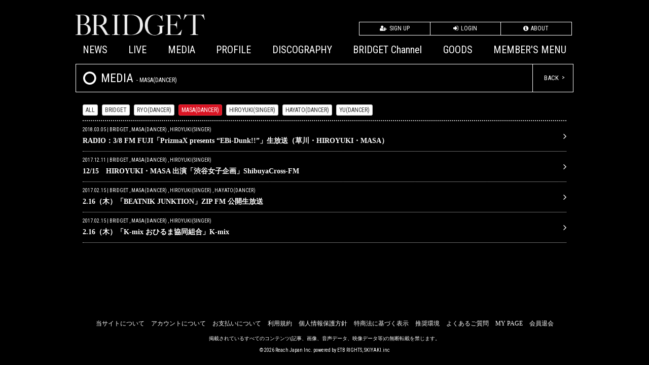

--- FILE ---
content_type: text/html; charset=utf-8
request_url: https://bridgetunion.com/contents/media/masa(dancer)
body_size: 4688
content:
<!DOCTYPE html>
<html>
	<head>
		<meta charset="utf-8">
		<title>MEDIA | BRIDGET OFFICIAL WEBSITE</title>
		<meta name="pinterest" content="nopin" description="申し訳ございません。ピンを保存することはお断りしております。" />
		<meta name="description" content="2Singer / 4Dancerの6人組ダンス・ボーカルグループ BRIDGET。大人がもう一度恋をするダンス＆ボーカルグループとして活動中。">
		<meta name="keywords" content="BRIDGET, RYO, MASA, HAYATO, 草川瞬, MASA, HIROYUKI, YU">
		<meta name="viewport" content="width=device-width, initial-scale=1.0, minimum-scale=1.0, maximum-scale=1.0, user-scalable=no">
		<meta http-equiv="cleartype" content="on">
		<meta content="authenticity_token" name="csrf-param" />
<meta content="BKPcch697YoMLlioRJ/7I4UnGMDNtZc005kPehRUye4=" name="csrf-token" />
		<link href="/assets/bridget/favicon-3876341f0045a944f68c5b127f509520.png" rel="shortcut icon" type="image/vnd.microsoft.icon" />
		<link href="/assets/bridget/application-9147dc6415709ace630beb6e5477c626.css" media="all" rel="stylesheet" type="text/css" />
		  <script async src="https://www.googletagmanager.com/gtag/js?id=G-T22WR43MLB"></script>
  <script>
    window.dataLayer = window.dataLayer || [];
    function gtag(){dataLayer.push(arguments);}
    gtag('js', new Date());

    gtag('config', 'G-T22WR43MLB');
    gtag('event', 'custom_dimension', {
      'dimension': 'non_member',
      'send_to': 'G-T22WR43MLB',
    });
  </script>

		<meta property="og:site_name" content="BRIDGET OFFICIAL WEBSITE">
<meta property="og:locale" content="ja_JP">
<meta name="twitter:card" content="summary_large_image">
<meta name="twitter:domain" content="bridgetunion.com">
	<meta property="fb:app_id" content="363831717317967">
	<meta property="og:type" content="website">
	<meta property="og:url" content="https://bridgetunion.com/contents/media/masa(dancer)">
	<meta name="twitter:url" content="https://bridgetunion.com/contents/media/masa(dancer)">
	<meta property="og:title" content="MEDIA | BRIDGET OFFICIAL WEBSITE">
	<meta name="twitter:title" content="MEDIA | BRIDGET OFFICIAL WEBSITE">
	<meta property="og:description" content="2Singer / 4Dancerの6人組ダンス・ボーカルグループ BRIDGET。大人がもう一度恋をするダンス＆ボーカルグループとして活動中。">
	<meta name="twitter:description" content="2Singer / 4Dancerの6人組ダンス・ボーカルグループ BRIDGET。大人がもう一度恋をするダンス＆ボーカルグループとして活動中。">


		<meta property="og:image" content="https://bridgetunion.com/assets/bridget/ogp.png">
		<meta property="fb:app_id" content="363831717317967">
		<link rel="apple-touch-icon-precomposed" href="https://bridgetunion.com/assets/bridget/apple-touch-icon.png" type="image/png" />
		<link rel="apple-touch-icon" href="https://bridgetunion.com/assets/bridget/apple-touch-icon.png" />
		
		<!--[if lt IE 9]>
			<script src="/assets/app/application_for_ie-8f64c326c2102805cc56a27fc0d4081e.js" type="text/javascript"></script>
		<![endif]-->
		
<link rel="preload" as="script" href="https://www.googletagmanager.com/gtm.js?id=GTM-PX5PLRW">
<script>(function(w,d,s,l,i){w[l]=w[l]||[];w[l].push({'gtm.start':
new Date().getTime(),event:'gtm.js'});var f=d.getElementsByTagName(s)[0],
j=d.createElement(s),dl=l!='dataLayer'?'&l='+l:'';j.async=true;j.src=
'https://www.googletagmanager.com/gtm.js?id='+i+dl;f.parentNode.insertBefore(j,f);
})(window,document,'script','dataLayer','GTM-PX5PLRW');</script>
	</head>
	<body id="contents" class="index ">

			<script src="https://www.google.com/recaptcha/api.js" type="text/javascript"></script>

		
<noscript><iframe src="https://www.googletagmanager.com/ns.html?id=GTM-PX5PLRW" height="0" width="0" style="display:none;visibility:hidden"></iframe></noscript>

		<header id="header">
			<div class="container">
				<div class="site-logo">
	<h1><a href="/"><img alt="BRIDGET OFFICIAL WEBSITE" src="/assets/bridget/logo-9e2f6fcbbcbadc938c0ce9ab03913024.png" /></a></h1>
</div>
				<div class="header-menu">
					<div class="hidden-xs">
						<div class="auth-menu">
	<ul class="list-unstyled flex flex-wrap justify-start ">
		<li><a href="/signup"><i class="fa fa-user-plus" aria-hidden="true"></i><span>SIGN UP</span></a></li>
		<li><a href="/signin"><i class="fa fa-sign-in" aria-hidden="true"></i><span>LOGIN</span></a></li>
		<li><a href="/contents/membership"><i class="fa fa-info-circle" aria-hidden="true"></i><span>ABOUT</span></a></li>
	</ul>
</div>
					</div>
					<div class="text-center visible-xs">
						<ul class="list-inline header-menu-sp">
								<li class="text-center">
									<a href="/signup">
										<i class="fa fa-check-square-o" aria-hidden="true"></i>
										<span>JOIN</span>
</a>								</li>
								<li class="text-center">
									<a href="/signin">
										<i class="fa fa-lock" aria-hidden="true"></i>
										<span>LOGIN</span>
</a>								</li>
							<li>
								<div class="side-nav-open text-center">
									<i class="fa fa-bars" aria-hidden="true"></i>
									<span>MENU</span>
								</div>
							</li>
						</ul>
					</div>
				</div>
			</div>
		</header>

		<nav id="side-nav">
	<div id="side-nav-close" class="btn-wrapp">
		<i class="glyphicon glyphicon-remove" aria-hidden="true"></i>
	</div>
	<div class="side-nav-wrapp">
		<div class="site-logo">
	<h1><a href="/"><img alt="BRIDGET OFFICIAL WEBSITE" src="/assets/bridget/logo-9e2f6fcbbcbadc938c0ce9ab03913024.png" /></a></h1>
</div>
		<div class="auth-menu">
	<ul class="list-unstyled flex flex-wrap justify-start ">
		<li><a href="/signup"><i class="fa fa-user-plus" aria-hidden="true"></i><span>SIGN UP</span></a></li>
		<li><a href="/signin"><i class="fa fa-sign-in" aria-hidden="true"></i><span>LOGIN</span></a></li>
		<li><a href="/contents/membership"><i class="fa fa-info-circle" aria-hidden="true"></i><span>ABOUT</span></a></li>
	</ul>
</div>
		<p class="text-right"><a href="/contents/membership" class="icon-beginner">ファンクラブ会員特典について</a></p>
		<div class="visible-xs official-menu">
			<p class="menu-group-name">OFFICIAL MENU</p>
			<ul class="list-unstyled">
				<li><a href="/"><span>TOP</span></a></li>
				<li><a href="/contents/news"><span>NEWS</span></a></li>
<li><a href="/contents/live"><span>LIVE</span></a></li>
<li><a href="/contents/media"><span>MEDIA</span></a></li>
<li><a href="/profiles"><span>PROFILE</span></a></li>
<li><a href="/discography"><span>DISCOGRAPHY</span></a></li>
<li><a href="/movies/categories/bridget_channel"><span>BRIDGET Channel</span></a></li>
<li><a href="https://store.skiyaki.net/bridgetunion"><span>GOODS</span></a></li>
			</ul>
		</div>
		<div class="member-menu">
			<p class="menu-group-name">MEMBER'S MENU</p>
			<ul class="list-unstyled">
				<li><a href="/contents/bridget_ship_diary"><span>BRIDGET SHIP DIARY</span></a></li>
				<li><a href="/movies/categories/special_movie"><span>SPECIAL MOVIE</span></a></li>
				<li><a href="/photos/wallpaper"><span>WALLPAPER</span></a></li>
				<li><a href="/photos/calendar"><span>CALENDAR</span></a></li>
				<li><a href="/group/photo"><span>PHOTO</span></a></li>
				<li><span class="non-link">Coming Soon!!</span></li>
				<li><a href="/signup"><span>MAIL MAGAZINE</span></a></li>
				<li><a href="/signup"><span>BIRTHDAY MAIL</span></a></li>
			</ul>
		</div>
	</div>
</nav>
<div id="overlay"></div>

		<nav id="nav" class="hidden-xs text-center">
			<div class="container">
				<ul class="list-unstyled flex flex-wrap justify-between">
					<li><a href="/contents/news"><span>NEWS</span></a></li>
<li><a href="/contents/live"><span>LIVE</span></a></li>
<li><a href="/contents/media"><span>MEDIA</span></a></li>
<li><a href="/profiles"><span>PROFILE</span></a></li>
<li><a href="/discography"><span>DISCOGRAPHY</span></a></li>
<li><a href="/movies/categories/bridget_channel"><span>BRIDGET Channel</span></a></li>
<li><a href="https://store.skiyaki.net/bridgetunion"><span>GOODS</span></a></li>
					<li class="member-menu side-nav-open"><span>MEMBER'S MENU</span></li>
				</ul>
			</div>
		</nav>

		<main class="container">
			<section class="details-wrapper">
	<div class="corner-title ">
		<h2>
			MEDIA
				<span> - MASA(DANCER)</span>
		</h2>
		<div class="historyback hidden-xs">
	<a href="#" onclick="history.back(); return false;">BACK</a>
</div>
	</div>
	<div class="details">
				<div class="tag-list type-media">
		<ul class="list-inline">
			<li class=""><a href="/contents/media" class="btn btn-default btn-xs">ALL</a></li>
				<li class=""><a href="/contents/media/bridget" class="btn btn-default btn-xs">BRIDGET</a></li>
				<li class=""><a href="/contents/media/ryo(dancer)" class="btn btn-default btn-xs">RYO(DANCER)</a></li>
				<li class="active"><a href="/contents/media/masa(dancer)" class="btn btn-default btn-xs">MASA(DANCER)</a></li>
				<li class=""><a href="/contents/media/hiroyuki(singer)" class="btn btn-default btn-xs">HIROYUKI(SINGER)</a></li>
				<li class=""><a href="/contents/media/hayato(dancer)" class="btn btn-default btn-xs">HAYATO(DANCER)</a></li>
				<li class=""><a href="/contents/media/yu(dancer)" class="btn btn-default btn-xs">YU(DANCER)</a></li>
		</ul>
	</div>

				<div class="content-list">
		<ul class="list-unstyled">
				<li>
					<div class="row">
						<div class="col-xs-12">
							<a href="/contents/161672">
								<div class="meta">
									<time class="time">
											2018.03.05
									</time>
											<span class="tag">BRIDGET</span>
											<span class="tag">MASA(DANCER)</span>
											<span class="tag">HIROYUKI(SINGER)</span>
								</div>
								<div class="title">
									<h3>RADIO：3/8 FM FUJI「PrizmaX presents “EBi-Dunk!!”」生放送（草川・HIROYUKI・MASA）</h3>
								</div>
								<i class="fa fa-angle-right" aria-hidden="true"></i>
</a>						</div>
					</div>
				</li>
				<li>
					<div class="row">
						<div class="col-xs-12">
							<a href="/contents/141144">
								<div class="meta">
									<time class="time">
											2017.12.11
									</time>
											<span class="tag">BRIDGET</span>
											<span class="tag">MASA(DANCER)</span>
											<span class="tag">HIROYUKI(SINGER)</span>
								</div>
								<div class="title">
									<h3>12/15　HIROYUKI・MASA 出演「渋谷女子企画」ShibuyaCross-FM</h3>
								</div>
								<i class="fa fa-angle-right" aria-hidden="true"></i>
</a>						</div>
					</div>
				</li>
				<li>
					<div class="row">
						<div class="col-xs-12">
							<a href="/contents/83575">
								<div class="meta">
									<time class="time">
											2017.02.15
									</time>
											<span class="tag">BRIDGET</span>
											<span class="tag">MASA(DANCER)</span>
											<span class="tag">HIROYUKI(SINGER)</span>
											<span class="tag">HAYATO(DANCER)</span>
								</div>
								<div class="title">
									<h3>2.16（木）「BEATNIK JUNKTION」ZIP FM 公開生放送</h3>
								</div>
								<i class="fa fa-angle-right" aria-hidden="true"></i>
</a>						</div>
					</div>
				</li>
				<li>
					<div class="row">
						<div class="col-xs-12">
							<a href="/contents/83574">
								<div class="meta">
									<time class="time">
											2017.02.15
									</time>
											<span class="tag">BRIDGET</span>
											<span class="tag">MASA(DANCER)</span>
											<span class="tag">HIROYUKI(SINGER)</span>
								</div>
								<div class="title">
									<h3>2.16（木）「K-mix おひるま協同組合」K-mix</h3>
								</div>
								<i class="fa fa-angle-right" aria-hidden="true"></i>
</a>						</div>
					</div>
				</li>
		</ul>
	</div>
		<div class="paging">
			
		</div>

	</div>
</section>
		</main>

		<footer id="footer">
			<div class="scroll-top text-right visible-xs">
				<a href="#header"><i class="fa fa-angle-up" aria-hidden="true"></i>TOP</a>
			</div>
			<div class="footer-menu">
				<div class="footer-menu-title visible-xs">
					<h3>SUPPORT MENU</h3>
					<i class="fa fa-angle-down" aria-hidden="true"></i>
				</div>
				<div class="footer-menu-list">
					<ul class="list-unstyled flex flex-wrap justify-start">
						<li><a href="/contents/membership">当サイトについて</a></li>
						<li><a href="/about/account">アカウントについて</a></li>
							<li><a href="/about/payment">お支払いについて</a></li>
						<li><a href="/about/terms">利用規約</a></li>
						<li><a href="/about/privacy">個人情報保護方針</a></li>
							<li><a href="/about/law">特商法に基づく表示</a></li>
						<li><a href="/about/environment">推奨環境</a></li>
						<li><a href="/help">よくあるご質問</a></li>
							<li><a href="/dashboard">MY PAGE</a></li>
							<li><a href="/dashboard/status">会員退会</a></li>
					</ul>
				</div>
				<div class="container text-center footer-text">
					<p>掲載されているすべてのコンテンツ<br class="visible-xs">(記事、画像、音声データ、映像データ等)の無断転載を禁じます。</p>
					<p class="copyright">&copy; 2026 Reach Japan Inc. powered by <a href="https://etb-rights.com/" target="_blank">ETB RIGHTS</a>, <a href="https://skiyaki.com" target="_blank">SKIYAKI.inc</a></p>
				</div>
			</div>
		</footer>
		<!-- site_code=bridget -->
		<script src="/assets/bridget/application-86fc04a7e69aa1e782f8a7618e1d80b9.js" type="text/javascript"></script>
		<script src="https://ajaxzip3.github.io/ajaxzip3.js" charset="UTF-8"></script>
		<script src="/assets/app/application_select_payment_type_form-47814d8c24b71831ca96a6510e21ddd9.js" type="text/javascript"></script>
		<script src="https://d.line-scdn.net/r/web/social-plugin/js/thirdparty/loader.min.js" async="async" defer="defer"></script>
		<script async src="//platform.twitter.com/widgets.js" charset="utf-8"></script> 
		
<div id="fb-root"></div>
<script async defer crossorigin="anonymous" src="//connect.facebook.net/en_US/sdk.js#xfbml=1&version=v5.0&appId=363831717317967&autoLogAppEvents=1"></script>
		

	</body>
</html>


--- FILE ---
content_type: text/plain
request_url: https://www.google-analytics.com/j/collect?v=1&_v=j102&a=2021338290&t=event&ni=0&_s=1&dl=https%3A%2F%2Fbridgetunion.com%2Fcontents%2Fmedia%2Fmasa(dancer)&ul=en-us%40posix&dt=MEDIA%20%7C%20BRIDGET%20OFFICIAL%20WEBSITE&sr=1280x720&vp=1280x720&ec=scroll&ea=scrolled%20-%2025%25&el=%2Fcontents%2Fmedia%2Fmasa(dancer)&_u=YADAAEABAAAAACAAI~&jid=772543306&gjid=1643925102&cid=1083460329.1768863690&tid=UA-74306638-33&_gid=2008061447.1768863692&_r=1&_slc=1&gtm=45He61e1h1n81PX5PLRWv9116844810za200zd9116844810&gcd=13l3l3l3l1l1&dma=0&tag_exp=103116026~103200004~104527906~104528500~104684208~104684211~105391253~115938466~115938469~117041587&z=567187735
body_size: -451
content:
2,cG-WET8M3CHPL

--- FILE ---
content_type: application/javascript
request_url: https://bridgetunion.com/assets/bridget/application-86fc04a7e69aa1e782f8a7618e1d80b9.js
body_size: 137178
content:
/*!
 * jQuery JavaScript Library v1.11.0
 * http://jquery.com/
 *
 * Includes Sizzle.js
 * http://sizzlejs.com/
 *
 * Copyright 2005, 2014 jQuery Foundation, Inc. and other contributors
 * Released under the MIT license
 * http://jquery.org/license
 *
 * Date: 2014-01-23T21:02Z
 */
function recaptchaCallback(){window.__recaptcha_submitted||(window.__recaptcha_submitted=!0,$("form.recaptcha").submit(),setTimeout(function(){window.__recaptcha_submitted=!1},1e3))}function onYouTubePlayerAPIReady(){var e=$(".youtube-list li:first-child").find("a").attr("href").replace(/https?:\/\/[0-9a-zA-Z\.]+\//,"");ytPlayer=new YT.Player("embed-movie",{width:460,height:350,videoId:e,playerVars:{rel:0,autoplay:0,wmode:"opaque"}})}!function(e,t){"object"==typeof module&&"object"==typeof module.exports?module.exports=e.document?t(e,!0):function(e){if(!e.document)throw new Error("jQuery requires a window with a document");return t(e)}:t(e)}("undefined"!=typeof window?window:this,function(e,t){function n(e){var t=e.length,n=ot.type(e);return"function"===n||ot.isWindow(e)?!1:1===e.nodeType&&t?!0:"array"===n||0===t||"number"==typeof t&&t>0&&t-1 in e}function i(e,t,n){if(ot.isFunction(t))return ot.grep(e,function(e,i){return!!t.call(e,i,e)!==n});if(t.nodeType)return ot.grep(e,function(e){return e===t!==n});if("string"==typeof t){if(pt.test(t))return ot.filter(t,e,n);t=ot.filter(t,e)}return ot.grep(e,function(e){return ot.inArray(e,t)>=0!==n})}function r(e,t){do e=e[t];while(e&&1!==e.nodeType);return e}function o(e){var t=kt[e]={};return ot.each(e.match(wt)||[],function(e,n){t[n]=!0}),t}function a(){mt.addEventListener?(mt.removeEventListener("DOMContentLoaded",s,!1),e.removeEventListener("load",s,!1)):(mt.detachEvent("onreadystatechange",s),e.detachEvent("onload",s))}function s(){(mt.addEventListener||"load"===event.type||"complete"===mt.readyState)&&(a(),ot.ready())}function l(e,t,n){if(void 0===n&&1===e.nodeType){var i="data-"+t.replace(_t,"-$1").toLowerCase();if(n=e.getAttribute(i),"string"==typeof n){try{n="true"===n?!0:"false"===n?!1:"null"===n?null:+n+""===n?+n:St.test(n)?ot.parseJSON(n):n}catch(r){}ot.data(e,t,n)}else n=void 0}return n}function u(e){var t;for(t in e)if(("data"!==t||!ot.isEmptyObject(e[t]))&&"toJSON"!==t)return!1;return!0}function c(e,t,n,i){if(ot.acceptData(e)){var r,o,a=ot.expando,s=e.nodeType,l=s?ot.cache:e,u=s?e[a]:e[a]&&a;if(u&&l[u]&&(i||l[u].data)||void 0!==n||"string"!=typeof t)return u||(u=s?e[a]=Z.pop()||ot.guid++:a),l[u]||(l[u]=s?{}:{toJSON:ot.noop}),("object"==typeof t||"function"==typeof t)&&(i?l[u]=ot.extend(l[u],t):l[u].data=ot.extend(l[u].data,t)),o=l[u],i||(o.data||(o.data={}),o=o.data),void 0!==n&&(o[ot.camelCase(t)]=n),"string"==typeof t?(r=o[t],null==r&&(r=o[ot.camelCase(t)])):r=o,r}}function d(e,t,n){if(ot.acceptData(e)){var i,r,o=e.nodeType,a=o?ot.cache:e,s=o?e[ot.expando]:ot.expando;if(a[s]){if(t&&(i=n?a[s]:a[s].data)){ot.isArray(t)?t=t.concat(ot.map(t,ot.camelCase)):t in i?t=[t]:(t=ot.camelCase(t),t=t in i?[t]:t.split(" ")),r=t.length;for(;r--;)delete i[t[r]];if(n?!u(i):!ot.isEmptyObject(i))return}(n||(delete a[s].data,u(a[s])))&&(o?ot.cleanData([e],!0):it.deleteExpando||a!=a.window?delete a[s]:a[s]=null)}}}function f(){return!0}function p(){return!1}function h(){try{return mt.activeElement}catch(e){}}function m(e){var t=Ht.split("|"),n=e.createDocumentFragment();if(n.createElement)for(;t.length;)n.createElement(t.pop());return n}function g(e,t){var n,i,r=0,o=typeof e.getElementsByTagName!==Ct?e.getElementsByTagName(t||"*"):typeof e.querySelectorAll!==Ct?e.querySelectorAll(t||"*"):void 0;if(!o)for(o=[],n=e.childNodes||e;null!=(i=n[r]);r++)!t||ot.nodeName(i,t)?o.push(i):ot.merge(o,g(i,t));return void 0===t||t&&ot.nodeName(e,t)?ot.merge([e],o):o}function v(e){At.test(e.type)&&(e.defaultChecked=e.checked)}function y(e,t){return ot.nodeName(e,"table")&&ot.nodeName(11!==t.nodeType?t:t.firstChild,"tr")?e.getElementsByTagName("tbody")[0]||e.appendChild(e.ownerDocument.createElement("tbody")):e}function b(e){return e.type=(null!==ot.find.attr(e,"type"))+"/"+e.type,e}function w(e){var t=Zt.exec(e.type);return t?e.type=t[1]:e.removeAttribute("type"),e}function k(e,t){for(var n,i=0;null!=(n=e[i]);i++)ot._data(n,"globalEval",!t||ot._data(t[i],"globalEval"))}function T(e,t){if(1===t.nodeType&&ot.hasData(e)){var n,i,r,o=ot._data(e),a=ot._data(t,o),s=o.events;if(s){delete a.handle,a.events={};for(n in s)for(i=0,r=s[n].length;r>i;i++)ot.event.add(t,n,s[n][i])}a.data&&(a.data=ot.extend({},a.data))}}function x(e,t){var n,i,r;if(1===t.nodeType){if(n=t.nodeName.toLowerCase(),!it.noCloneEvent&&t[ot.expando]){r=ot._data(t);for(i in r.events)ot.removeEvent(t,i,r.handle);t.removeAttribute(ot.expando)}"script"===n&&t.text!==e.text?(b(t).text=e.text,w(t)):"object"===n?(t.parentNode&&(t.outerHTML=e.outerHTML),it.html5Clone&&e.innerHTML&&!ot.trim(t.innerHTML)&&(t.innerHTML=e.innerHTML)):"input"===n&&At.test(e.type)?(t.defaultChecked=t.checked=e.checked,t.value!==e.value&&(t.value=e.value)):"option"===n?t.defaultSelected=t.selected=e.defaultSelected:("input"===n||"textarea"===n)&&(t.defaultValue=e.defaultValue)}}function C(t,n){var i=ot(n.createElement(t)).appendTo(n.body),r=e.getDefaultComputedStyle?e.getDefaultComputedStyle(i[0]).display:ot.css(i[0],"display");return i.detach(),r}function S(e){var t=mt,n=en[e];return n||(n=C(e,t),"none"!==n&&n||(Kt=(Kt||ot("<iframe frameborder='0' width='0' height='0'/>")).appendTo(t.documentElement),t=(Kt[0].contentWindow||Kt[0].contentDocument).document,t.write(),t.close(),n=C(e,t),Kt.detach()),en[e]=n),n}function _(e,t){return{get:function(){var n=e();if(null!=n)return n?(delete this.get,void 0):(this.get=t).apply(this,arguments)}}}function $(e,t){if(t in e)return t;for(var n=t.charAt(0).toUpperCase()+t.slice(1),i=t,r=hn.length;r--;)if(t=hn[r]+n,t in e)return t;return i}function E(e,t){for(var n,i,r,o=[],a=0,s=e.length;s>a;a++)i=e[a],i.style&&(o[a]=ot._data(i,"olddisplay"),n=i.style.display,t?(o[a]||"none"!==n||(i.style.display=""),""===i.style.display&&Dt(i)&&(o[a]=ot._data(i,"olddisplay",S(i.nodeName)))):o[a]||(r=Dt(i),(n&&"none"!==n||!r)&&ot._data(i,"olddisplay",r?n:ot.css(i,"display"))));for(a=0;s>a;a++)i=e[a],i.style&&(t&&"none"!==i.style.display&&""!==i.style.display||(i.style.display=t?o[a]||"":"none"));return e}function D(e,t,n){var i=cn.exec(t);return i?Math.max(0,i[1]-(n||0))+(i[2]||"px"):t}function M(e,t,n,i,r){for(var o=n===(i?"border":"content")?4:"width"===t?1:0,a=0;4>o;o+=2)"margin"===n&&(a+=ot.css(e,n+Et[o],!0,r)),i?("content"===n&&(a-=ot.css(e,"padding"+Et[o],!0,r)),"margin"!==n&&(a-=ot.css(e,"border"+Et[o]+"Width",!0,r))):(a+=ot.css(e,"padding"+Et[o],!0,r),"padding"!==n&&(a+=ot.css(e,"border"+Et[o]+"Width",!0,r)));return a}function A(e,t,n){var i=!0,r="width"===t?e.offsetWidth:e.offsetHeight,o=tn(e),a=it.boxSizing()&&"border-box"===ot.css(e,"boxSizing",!1,o);if(0>=r||null==r){if(r=nn(e,t,o),(0>r||null==r)&&(r=e.style[t]),on.test(r))return r;i=a&&(it.boxSizingReliable()||r===e.style[t]),r=parseFloat(r)||0}return r+M(e,t,n||(a?"border":"content"),i,o)+"px"}function P(e,t,n,i,r){return new P.prototype.init(e,t,n,i,r)}function O(){return setTimeout(function(){mn=void 0}),mn=ot.now()}function N(e,t){var n,i={height:e},r=0;for(t=t?1:0;4>r;r+=2-t)n=Et[r],i["margin"+n]=i["padding"+n]=e;return t&&(i.opacity=i.width=e),i}function L(e,t,n){for(var i,r=(kn[t]||[]).concat(kn["*"]),o=0,a=r.length;a>o;o++)if(i=r[o].call(n,t,e))return i}function j(e,t,n){var i,r,o,a,s,l,u,c,d=this,f={},p=e.style,h=e.nodeType&&Dt(e),m=ot._data(e,"fxshow");n.queue||(s=ot._queueHooks(e,"fx"),null==s.unqueued&&(s.unqueued=0,l=s.empty.fire,s.empty.fire=function(){s.unqueued||l()}),s.unqueued++,d.always(function(){d.always(function(){s.unqueued--,ot.queue(e,"fx").length||s.empty.fire()})})),1===e.nodeType&&("height"in t||"width"in t)&&(n.overflow=[p.overflow,p.overflowX,p.overflowY],u=ot.css(e,"display"),c=S(e.nodeName),"none"===u&&(u=c),"inline"===u&&"none"===ot.css(e,"float")&&(it.inlineBlockNeedsLayout&&"inline"!==c?p.zoom=1:p.display="inline-block")),n.overflow&&(p.overflow="hidden",it.shrinkWrapBlocks()||d.always(function(){p.overflow=n.overflow[0],p.overflowX=n.overflow[1],p.overflowY=n.overflow[2]}));for(i in t)if(r=t[i],vn.exec(r)){if(delete t[i],o=o||"toggle"===r,r===(h?"hide":"show")){if("show"!==r||!m||void 0===m[i])continue;h=!0}f[i]=m&&m[i]||ot.style(e,i)}if(!ot.isEmptyObject(f)){m?"hidden"in m&&(h=m.hidden):m=ot._data(e,"fxshow",{}),o&&(m.hidden=!h),h?ot(e).show():d.done(function(){ot(e).hide()}),d.done(function(){var t;ot._removeData(e,"fxshow");for(t in f)ot.style(e,t,f[t])});for(i in f)a=L(h?m[i]:0,i,d),i in m||(m[i]=a.start,h&&(a.end=a.start,a.start="width"===i||"height"===i?1:0))}}function H(e,t){var n,i,r,o,a;for(n in e)if(i=ot.camelCase(n),r=t[i],o=e[n],ot.isArray(o)&&(r=o[1],o=e[n]=o[0]),n!==i&&(e[i]=o,delete e[n]),a=ot.cssHooks[i],a&&"expand"in a){o=a.expand(o),delete e[i];for(n in o)n in e||(e[n]=o[n],t[n]=r)}else t[i]=r}function I(e,t,n){var i,r,o=0,a=wn.length,s=ot.Deferred().always(function(){delete l.elem}),l=function(){if(r)return!1;for(var t=mn||O(),n=Math.max(0,u.startTime+u.duration-t),i=n/u.duration||0,o=1-i,a=0,l=u.tweens.length;l>a;a++)u.tweens[a].run(o);return s.notifyWith(e,[u,o,n]),1>o&&l?n:(s.resolveWith(e,[u]),!1)},u=s.promise({elem:e,props:ot.extend({},t),opts:ot.extend(!0,{specialEasing:{}},n),originalProperties:t,originalOptions:n,startTime:mn||O(),duration:n.duration,tweens:[],createTween:function(t,n){var i=ot.Tween(e,u.opts,t,n,u.opts.specialEasing[t]||u.opts.easing);return u.tweens.push(i),i},stop:function(t){var n=0,i=t?u.tweens.length:0;if(r)return this;for(r=!0;i>n;n++)u.tweens[n].run(1);return t?s.resolveWith(e,[u,t]):s.rejectWith(e,[u,t]),this}}),c=u.props;for(H(c,u.opts.specialEasing);a>o;o++)if(i=wn[o].call(u,e,c,u.opts))return i;return ot.map(c,L,u),ot.isFunction(u.opts.start)&&u.opts.start.call(e,u),ot.fx.timer(ot.extend(l,{elem:e,anim:u,queue:u.opts.queue})),u.progress(u.opts.progress).done(u.opts.done,u.opts.complete).fail(u.opts.fail).always(u.opts.always)}function z(e){return function(t,n){"string"!=typeof t&&(n=t,t="*");var i,r=0,o=t.toLowerCase().match(wt)||[];if(ot.isFunction(n))for(;i=o[r++];)"+"===i.charAt(0)?(i=i.slice(1)||"*",(e[i]=e[i]||[]).unshift(n)):(e[i]=e[i]||[]).push(n)}}function F(e,t,n,i){function r(s){var l;return o[s]=!0,ot.each(e[s]||[],function(e,s){var u=s(t,n,i);return"string"!=typeof u||a||o[u]?a?!(l=u):void 0:(t.dataTypes.unshift(u),r(u),!1)}),l}var o={},a=e===qn;return r(t.dataTypes[0])||!o["*"]&&r("*")}function W(e,t){var n,i,r=ot.ajaxSettings.flatOptions||{};for(i in t)void 0!==t[i]&&((r[i]?e:n||(n={}))[i]=t[i]);return n&&ot.extend(!0,e,n),e}function B(e,t,n){for(var i,r,o,a,s=e.contents,l=e.dataTypes;"*"===l[0];)l.shift(),void 0===r&&(r=e.mimeType||t.getResponseHeader("Content-Type"));if(r)for(a in s)if(s[a]&&s[a].test(r)){l.unshift(a);break}if(l[0]in n)o=l[0];else{for(a in n){if(!l[0]||e.converters[a+" "+l[0]]){o=a;break}i||(i=a)}o=o||i}return o?(o!==l[0]&&l.unshift(o),n[o]):void 0}function Y(e,t,n,i){var r,o,a,s,l,u={},c=e.dataTypes.slice();if(c[1])for(a in e.converters)u[a.toLowerCase()]=e.converters[a];for(o=c.shift();o;)if(e.responseFields[o]&&(n[e.responseFields[o]]=t),!l&&i&&e.dataFilter&&(t=e.dataFilter(t,e.dataType)),l=o,o=c.shift())if("*"===o)o=l;else if("*"!==l&&l!==o){if(a=u[l+" "+o]||u["* "+o],!a)for(r in u)if(s=r.split(" "),s[1]===o&&(a=u[l+" "+s[0]]||u["* "+s[0]])){a===!0?a=u[r]:u[r]!==!0&&(o=s[0],c.unshift(s[1]));break}if(a!==!0)if(a&&e["throws"])t=a(t);else try{t=a(t)}catch(d){return{state:"parsererror",error:a?d:"No conversion from "+l+" to "+o}}}return{state:"success",data:t}}function R(e,t,n,i){var r;if(ot.isArray(t))ot.each(t,function(t,r){n||Xn.test(e)?i(e,r):R(e+"["+("object"==typeof r?t:"")+"]",r,n,i)});else if(n||"object"!==ot.type(t))i(e,t);else for(r in t)R(e+"["+r+"]",t[r],n,i)}function q(){try{return new e.XMLHttpRequest}catch(t){}}function U(){try{return new e.ActiveXObject("Microsoft.XMLHTTP")}catch(t){}}function G(e){return ot.isWindow(e)?e:9===e.nodeType?e.defaultView||e.parentWindow:!1}var Z=[],X=Z.slice,V=Z.concat,Q=Z.push,J=Z.indexOf,K={},et=K.toString,tt=K.hasOwnProperty,nt="".trim,it={},rt="1.11.0",ot=function(e,t){return new ot.fn.init(e,t)},at=/^[\s\uFEFF\xA0]+|[\s\uFEFF\xA0]+$/g,st=/^-ms-/,lt=/-([\da-z])/gi,ut=function(e,t){return t.toUpperCase()};ot.fn=ot.prototype={jquery:rt,constructor:ot,selector:"",length:0,toArray:function(){return X.call(this)},get:function(e){return null!=e?0>e?this[e+this.length]:this[e]:X.call(this)},pushStack:function(e){var t=ot.merge(this.constructor(),e);return t.prevObject=this,t.context=this.context,t},each:function(e,t){return ot.each(this,e,t)},map:function(e){return this.pushStack(ot.map(this,function(t,n){return e.call(t,n,t)}))},slice:function(){return this.pushStack(X.apply(this,arguments))},first:function(){return this.eq(0)},last:function(){return this.eq(-1)},eq:function(e){var t=this.length,n=+e+(0>e?t:0);return this.pushStack(n>=0&&t>n?[this[n]]:[])},end:function(){return this.prevObject||this.constructor(null)},push:Q,sort:Z.sort,splice:Z.splice},ot.extend=ot.fn.extend=function(){var e,t,n,i,r,o,a=arguments[0]||{},s=1,l=arguments.length,u=!1;for("boolean"==typeof a&&(u=a,a=arguments[s]||{},s++),"object"==typeof a||ot.isFunction(a)||(a={}),s===l&&(a=this,s--);l>s;s++)if(null!=(r=arguments[s]))for(i in r)e=a[i],n=r[i],a!==n&&(u&&n&&(ot.isPlainObject(n)||(t=ot.isArray(n)))?(t?(t=!1,o=e&&ot.isArray(e)?e:[]):o=e&&ot.isPlainObject(e)?e:{},a[i]=ot.extend(u,o,n)):void 0!==n&&(a[i]=n));return a},ot.extend({expando:"jQuery"+(rt+Math.random()).replace(/\D/g,""),isReady:!0,error:function(e){throw new Error(e)},noop:function(){},isFunction:function(e){return"function"===ot.type(e)},isArray:Array.isArray||function(e){return"array"===ot.type(e)},isWindow:function(e){return null!=e&&e==e.window},isNumeric:function(e){return e-parseFloat(e)>=0},isEmptyObject:function(e){var t;for(t in e)return!1;return!0},isPlainObject:function(e){var t;if(!e||"object"!==ot.type(e)||e.nodeType||ot.isWindow(e))return!1;try{if(e.constructor&&!tt.call(e,"constructor")&&!tt.call(e.constructor.prototype,"isPrototypeOf"))return!1}catch(n){return!1}if(it.ownLast)for(t in e)return tt.call(e,t);for(t in e);return void 0===t||tt.call(e,t)},type:function(e){return null==e?e+"":"object"==typeof e||"function"==typeof e?K[et.call(e)]||"object":typeof e},globalEval:function(t){t&&ot.trim(t)&&(e.execScript||function(t){e.eval.call(e,t)})(t)},camelCase:function(e){return e.replace(st,"ms-").replace(lt,ut)},nodeName:function(e,t){return e.nodeName&&e.nodeName.toLowerCase()===t.toLowerCase()},each:function(e,t,i){var r,o=0,a=e.length,s=n(e);if(i){if(s)for(;a>o&&(r=t.apply(e[o],i),r!==!1);o++);else for(o in e)if(r=t.apply(e[o],i),r===!1)break}else if(s)for(;a>o&&(r=t.call(e[o],o,e[o]),r!==!1);o++);else for(o in e)if(r=t.call(e[o],o,e[o]),r===!1)break;return e},trim:nt&&!nt.call("﻿ ")?function(e){return null==e?"":nt.call(e)}:function(e){return null==e?"":(e+"").replace(at,"")},makeArray:function(e,t){var i=t||[];return null!=e&&(n(Object(e))?ot.merge(i,"string"==typeof e?[e]:e):Q.call(i,e)),i},inArray:function(e,t,n){var i;if(t){if(J)return J.call(t,e,n);for(i=t.length,n=n?0>n?Math.max(0,i+n):n:0;i>n;n++)if(n in t&&t[n]===e)return n}return-1},merge:function(e,t){for(var n=+t.length,i=0,r=e.length;n>i;)e[r++]=t[i++];if(n!==n)for(;void 0!==t[i];)e[r++]=t[i++];return e.length=r,e},grep:function(e,t,n){for(var i,r=[],o=0,a=e.length,s=!n;a>o;o++)i=!t(e[o],o),i!==s&&r.push(e[o]);return r},map:function(e,t,i){var r,o=0,a=e.length,s=n(e),l=[];if(s)for(;a>o;o++)r=t(e[o],o,i),null!=r&&l.push(r);else for(o in e)r=t(e[o],o,i),null!=r&&l.push(r);return V.apply([],l)},guid:1,proxy:function(e,t){var n,i,r;return"string"==typeof t&&(r=e[t],t=e,e=r),ot.isFunction(e)?(n=X.call(arguments,2),i=function(){return e.apply(t||this,n.concat(X.call(arguments)))},i.guid=e.guid=e.guid||ot.guid++,i):void 0},now:function(){return+new Date},support:it}),ot.each("Boolean Number String Function Array Date RegExp Object Error".split(" "),function(e,t){K["[object "+t+"]"]=t.toLowerCase()});var ct=/*!
 * Sizzle CSS Selector Engine v1.10.16
 * http://sizzlejs.com/
 *
 * Copyright 2013 jQuery Foundation, Inc. and other contributors
 * Released under the MIT license
 * http://jquery.org/license
 *
 * Date: 2014-01-13
 */
function(e){function t(e,t,n,i){var r,o,a,s,l,u,d,h,m,g;if((t?t.ownerDocument||t:F)!==P&&A(t),t=t||P,n=n||[],!e||"string"!=typeof e)return n;if(1!==(s=t.nodeType)&&9!==s)return[];if(N&&!i){if(r=yt.exec(e))if(a=r[1]){if(9===s){if(o=t.getElementById(a),!o||!o.parentNode)return n;if(o.id===a)return n.push(o),n}else if(t.ownerDocument&&(o=t.ownerDocument.getElementById(a))&&I(t,o)&&o.id===a)return n.push(o),n}else{if(r[2])return K.apply(n,t.getElementsByTagName(e)),n;if((a=r[3])&&x.getElementsByClassName&&t.getElementsByClassName)return K.apply(n,t.getElementsByClassName(a)),n}if(x.qsa&&(!L||!L.test(e))){if(h=d=z,m=t,g=9===s&&e,1===s&&"object"!==t.nodeName.toLowerCase()){for(u=f(e),(d=t.getAttribute("id"))?h=d.replace(wt,"\\$&"):t.setAttribute("id",h),h="[id='"+h+"'] ",l=u.length;l--;)u[l]=h+p(u[l]);m=bt.test(e)&&c(t.parentNode)||t,g=u.join(",")}if(g)try{return K.apply(n,m.querySelectorAll(g)),n}catch(v){}finally{d||t.removeAttribute("id")}}}return k(e.replace(lt,"$1"),t,n,i)}function n(){function e(n,i){return t.push(n+" ")>C.cacheLength&&delete e[t.shift()],e[n+" "]=i}var t=[];return e}function i(e){return e[z]=!0,e}function r(e){var t=P.createElement("div");try{return!!e(t)}catch(n){return!1}finally{t.parentNode&&t.parentNode.removeChild(t),t=null}}function o(e,t){for(var n=e.split("|"),i=e.length;i--;)C.attrHandle[n[i]]=t}function a(e,t){var n=t&&e,i=n&&1===e.nodeType&&1===t.nodeType&&(~t.sourceIndex||Z)-(~e.sourceIndex||Z);if(i)return i;if(n)for(;n=n.nextSibling;)if(n===t)return-1;return e?1:-1}function s(e){return function(t){var n=t.nodeName.toLowerCase();return"input"===n&&t.type===e}}function l(e){return function(t){var n=t.nodeName.toLowerCase();return("input"===n||"button"===n)&&t.type===e}}function u(e){return i(function(t){return t=+t,i(function(n,i){for(var r,o=e([],n.length,t),a=o.length;a--;)n[r=o[a]]&&(n[r]=!(i[r]=n[r]))})})}function c(e){return e&&typeof e.getElementsByTagName!==G&&e}function d(){}function f(e,n){var i,r,o,a,s,l,u,c=R[e+" "];if(c)return n?0:c.slice(0);for(s=e,l=[],u=C.preFilter;s;){(!i||(r=ut.exec(s)))&&(r&&(s=s.slice(r[0].length)||s),l.push(o=[])),i=!1,(r=ct.exec(s))&&(i=r.shift(),o.push({value:i,type:r[0].replace(lt," ")}),s=s.slice(i.length));for(a in C.filter)!(r=ht[a].exec(s))||u[a]&&!(r=u[a](r))||(i=r.shift(),o.push({value:i,type:a,matches:r}),s=s.slice(i.length));if(!i)break}return n?s.length:s?t.error(e):R(e,l).slice(0)}function p(e){for(var t=0,n=e.length,i="";n>t;t++)i+=e[t].value;return i}function h(e,t,n){var i=t.dir,r=n&&"parentNode"===i,o=B++;return t.first?function(t,n,o){for(;t=t[i];)if(1===t.nodeType||r)return e(t,n,o)}:function(t,n,a){var s,l,u=[W,o];if(a){for(;t=t[i];)if((1===t.nodeType||r)&&e(t,n,a))return!0}else for(;t=t[i];)if(1===t.nodeType||r){if(l=t[z]||(t[z]={}),(s=l[i])&&s[0]===W&&s[1]===o)return u[2]=s[2];if(l[i]=u,u[2]=e(t,n,a))return!0}}}function m(e){return e.length>1?function(t,n,i){for(var r=e.length;r--;)if(!e[r](t,n,i))return!1;return!0}:e[0]}function g(e,t,n,i,r){for(var o,a=[],s=0,l=e.length,u=null!=t;l>s;s++)(o=e[s])&&(!n||n(o,i,r))&&(a.push(o),u&&t.push(s));return a}function v(e,t,n,r,o,a){return r&&!r[z]&&(r=v(r)),o&&!o[z]&&(o=v(o,a)),i(function(i,a,s,l){var u,c,d,f=[],p=[],h=a.length,m=i||w(t||"*",s.nodeType?[s]:s,[]),v=!e||!i&&t?m:g(m,f,e,s,l),y=n?o||(i?e:h||r)?[]:a:v;if(n&&n(v,y,s,l),r)for(u=g(y,p),r(u,[],s,l),c=u.length;c--;)(d=u[c])&&(y[p[c]]=!(v[p[c]]=d));if(i){if(o||e){if(o){for(u=[],c=y.length;c--;)(d=y[c])&&u.push(v[c]=d);o(null,y=[],u,l)}for(c=y.length;c--;)(d=y[c])&&(u=o?tt.call(i,d):f[c])>-1&&(i[u]=!(a[u]=d))}}else y=g(y===a?y.splice(h,y.length):y),o?o(null,a,y,l):K.apply(a,y)})}function y(e){for(var t,n,i,r=e.length,o=C.relative[e[0].type],a=o||C.relative[" "],s=o?1:0,l=h(function(e){return e===t},a,!0),u=h(function(e){return tt.call(t,e)>-1},a,!0),c=[function(e,n,i){return!o&&(i||n!==E)||((t=n).nodeType?l(e,n,i):u(e,n,i))}];r>s;s++)if(n=C.relative[e[s].type])c=[h(m(c),n)];else{if(n=C.filter[e[s].type].apply(null,e[s].matches),n[z]){for(i=++s;r>i&&!C.relative[e[i].type];i++);return v(s>1&&m(c),s>1&&p(e.slice(0,s-1).concat({value:" "===e[s-2].type?"*":""})).replace(lt,"$1"),n,i>s&&y(e.slice(s,i)),r>i&&y(e=e.slice(i)),r>i&&p(e))}c.push(n)}return m(c)}function b(e,n){var r=n.length>0,o=e.length>0,a=function(i,a,s,l,u){var c,d,f,p=0,h="0",m=i&&[],v=[],y=E,b=i||o&&C.find.TAG("*",u),w=W+=null==y?1:Math.random()||.1,k=b.length;for(u&&(E=a!==P&&a);h!==k&&null!=(c=b[h]);h++){if(o&&c){for(d=0;f=e[d++];)if(f(c,a,s)){l.push(c);break}u&&(W=w)}r&&((c=!f&&c)&&p--,i&&m.push(c))}if(p+=h,r&&h!==p){for(d=0;f=n[d++];)f(m,v,a,s);if(i){if(p>0)for(;h--;)m[h]||v[h]||(v[h]=Q.call(l));v=g(v)}K.apply(l,v),u&&!i&&v.length>0&&p+n.length>1&&t.uniqueSort(l)}return u&&(W=w,E=y),m};return r?i(a):a}function w(e,n,i){for(var r=0,o=n.length;o>r;r++)t(e,n[r],i);return i}function k(e,t,n,i){var r,o,a,s,l,u=f(e);if(!i&&1===u.length){if(o=u[0]=u[0].slice(0),o.length>2&&"ID"===(a=o[0]).type&&x.getById&&9===t.nodeType&&N&&C.relative[o[1].type]){if(t=(C.find.ID(a.matches[0].replace(kt,Tt),t)||[])[0],!t)return n;e=e.slice(o.shift().value.length)}for(r=ht.needsContext.test(e)?0:o.length;r--&&(a=o[r],!C.relative[s=a.type]);)if((l=C.find[s])&&(i=l(a.matches[0].replace(kt,Tt),bt.test(o[0].type)&&c(t.parentNode)||t))){if(o.splice(r,1),e=i.length&&p(o),!e)return K.apply(n,i),n;break}}return $(e,u)(i,t,!N,n,bt.test(e)&&c(t.parentNode)||t),n}var T,x,C,S,_,$,E,D,M,A,P,O,N,L,j,H,I,z="sizzle"+-new Date,F=e.document,W=0,B=0,Y=n(),R=n(),q=n(),U=function(e,t){return e===t&&(M=!0),0},G="undefined",Z=1<<31,X={}.hasOwnProperty,V=[],Q=V.pop,J=V.push,K=V.push,et=V.slice,tt=V.indexOf||function(e){for(var t=0,n=this.length;n>t;t++)if(this[t]===e)return t;return-1},nt="checked|selected|async|autofocus|autoplay|controls|defer|disabled|hidden|ismap|loop|multiple|open|readonly|required|scoped",it="[\\x20\\t\\r\\n\\f]",rt="(?:\\\\.|[\\w-]|[^\\x00-\\xa0])+",ot=rt.replace("w","w#"),at="\\["+it+"*("+rt+")"+it+"*(?:([*^$|!~]?=)"+it+"*(?:(['\"])((?:\\\\.|[^\\\\])*?)\\3|("+ot+")|)|)"+it+"*\\]",st=":("+rt+")(?:\\(((['\"])((?:\\\\.|[^\\\\])*?)\\3|((?:\\\\.|[^\\\\()[\\]]|"+at.replace(3,8)+")*)|.*)\\)|)",lt=new RegExp("^"+it+"+|((?:^|[^\\\\])(?:\\\\.)*)"+it+"+$","g"),ut=new RegExp("^"+it+"*,"+it+"*"),ct=new RegExp("^"+it+"*([>+~]|"+it+")"+it+"*"),dt=new RegExp("="+it+"*([^\\]'\"]*?)"+it+"*\\]","g"),ft=new RegExp(st),pt=new RegExp("^"+ot+"$"),ht={ID:new RegExp("^#("+rt+")"),CLASS:new RegExp("^\\.("+rt+")"),TAG:new RegExp("^("+rt.replace("w","w*")+")"),ATTR:new RegExp("^"+at),PSEUDO:new RegExp("^"+st),CHILD:new RegExp("^:(only|first|last|nth|nth-last)-(child|of-type)(?:\\("+it+"*(even|odd|(([+-]|)(\\d*)n|)"+it+"*(?:([+-]|)"+it+"*(\\d+)|))"+it+"*\\)|)","i"),bool:new RegExp("^(?:"+nt+")$","i"),needsContext:new RegExp("^"+it+"*[>+~]|:(even|odd|eq|gt|lt|nth|first|last)(?:\\("+it+"*((?:-\\d)?\\d*)"+it+"*\\)|)(?=[^-]|$)","i")},mt=/^(?:input|select|textarea|button)$/i,gt=/^h\d$/i,vt=/^[^{]+\{\s*\[native \w/,yt=/^(?:#([\w-]+)|(\w+)|\.([\w-]+))$/,bt=/[+~]/,wt=/'|\\/g,kt=new RegExp("\\\\([\\da-f]{1,6}"+it+"?|("+it+")|.)","ig"),Tt=function(e,t,n){var i="0x"+t-65536;return i!==i||n?t:0>i?String.fromCharCode(i+65536):String.fromCharCode(i>>10|55296,1023&i|56320)};try{K.apply(V=et.call(F.childNodes),F.childNodes),V[F.childNodes.length].nodeType}catch(xt){K={apply:V.length?function(e,t){J.apply(e,et.call(t))}:function(e,t){for(var n=e.length,i=0;e[n++]=t[i++];);e.length=n-1}}}x=t.support={},_=t.isXML=function(e){var t=e&&(e.ownerDocument||e).documentElement;return t?"HTML"!==t.nodeName:!1},A=t.setDocument=function(e){var t,n=e?e.ownerDocument||e:F,i=n.defaultView;return n!==P&&9===n.nodeType&&n.documentElement?(P=n,O=n.documentElement,N=!_(n),i&&i!==i.top&&(i.addEventListener?i.addEventListener("unload",function(){A()},!1):i.attachEvent&&i.attachEvent("onunload",function(){A()})),x.attributes=r(function(e){return e.className="i",!e.getAttribute("className")}),x.getElementsByTagName=r(function(e){return e.appendChild(n.createComment("")),!e.getElementsByTagName("*").length}),x.getElementsByClassName=vt.test(n.getElementsByClassName)&&r(function(e){return e.innerHTML="<div class='a'></div><div class='a i'></div>",e.firstChild.className="i",2===e.getElementsByClassName("i").length}),x.getById=r(function(e){return O.appendChild(e).id=z,!n.getElementsByName||!n.getElementsByName(z).length}),x.getById?(C.find.ID=function(e,t){if(typeof t.getElementById!==G&&N){var n=t.getElementById(e);return n&&n.parentNode?[n]:[]}},C.filter.ID=function(e){var t=e.replace(kt,Tt);return function(e){return e.getAttribute("id")===t}}):(delete C.find.ID,C.filter.ID=function(e){var t=e.replace(kt,Tt);return function(e){var n=typeof e.getAttributeNode!==G&&e.getAttributeNode("id");return n&&n.value===t}}),C.find.TAG=x.getElementsByTagName?function(e,t){return typeof t.getElementsByTagName!==G?t.getElementsByTagName(e):void 0}:function(e,t){var n,i=[],r=0,o=t.getElementsByTagName(e);if("*"===e){for(;n=o[r++];)1===n.nodeType&&i.push(n);return i}return o},C.find.CLASS=x.getElementsByClassName&&function(e,t){return typeof t.getElementsByClassName!==G&&N?t.getElementsByClassName(e):void 0},j=[],L=[],(x.qsa=vt.test(n.querySelectorAll))&&(r(function(e){e.innerHTML="<select t=''><option selected=''></option></select>",e.querySelectorAll("[t^='']").length&&L.push("[*^$]="+it+"*(?:''|\"\")"),e.querySelectorAll("[selected]").length||L.push("\\["+it+"*(?:value|"+nt+")"),e.querySelectorAll(":checked").length||L.push(":checked")}),r(function(e){var t=n.createElement("input");t.setAttribute("type","hidden"),e.appendChild(t).setAttribute("name","D"),e.querySelectorAll("[name=d]").length&&L.push("name"+it+"*[*^$|!~]?="),e.querySelectorAll(":enabled").length||L.push(":enabled",":disabled"),e.querySelectorAll("*,:x"),L.push(",.*:")})),(x.matchesSelector=vt.test(H=O.webkitMatchesSelector||O.mozMatchesSelector||O.oMatchesSelector||O.msMatchesSelector))&&r(function(e){x.disconnectedMatch=H.call(e,"div"),H.call(e,"[s!='']:x"),j.push("!=",st)}),L=L.length&&new RegExp(L.join("|")),j=j.length&&new RegExp(j.join("|")),t=vt.test(O.compareDocumentPosition),I=t||vt.test(O.contains)?function(e,t){var n=9===e.nodeType?e.documentElement:e,i=t&&t.parentNode;return e===i||!(!i||1!==i.nodeType||!(n.contains?n.contains(i):e.compareDocumentPosition&&16&e.compareDocumentPosition(i)))}:function(e,t){if(t)for(;t=t.parentNode;)if(t===e)return!0;return!1},U=t?function(e,t){if(e===t)return M=!0,0;var i=!e.compareDocumentPosition-!t.compareDocumentPosition;return i?i:(i=(e.ownerDocument||e)===(t.ownerDocument||t)?e.compareDocumentPosition(t):1,1&i||!x.sortDetached&&t.compareDocumentPosition(e)===i?e===n||e.ownerDocument===F&&I(F,e)?-1:t===n||t.ownerDocument===F&&I(F,t)?1:D?tt.call(D,e)-tt.call(D,t):0:4&i?-1:1)}:function(e,t){if(e===t)return M=!0,0;var i,r=0,o=e.parentNode,s=t.parentNode,l=[e],u=[t];if(!o||!s)return e===n?-1:t===n?1:o?-1:s?1:D?tt.call(D,e)-tt.call(D,t):0;if(o===s)return a(e,t);for(i=e;i=i.parentNode;)l.unshift(i);for(i=t;i=i.parentNode;)u.unshift(i);for(;l[r]===u[r];)r++;return r?a(l[r],u[r]):l[r]===F?-1:u[r]===F?1:0},n):P},t.matches=function(e,n){return t(e,null,null,n)},t.matchesSelector=function(e,n){if((e.ownerDocument||e)!==P&&A(e),n=n.replace(dt,"='$1']"),!(!x.matchesSelector||!N||j&&j.test(n)||L&&L.test(n)))try{var i=H.call(e,n);if(i||x.disconnectedMatch||e.document&&11!==e.document.nodeType)return i}catch(r){}return t(n,P,null,[e]).length>0},t.contains=function(e,t){return(e.ownerDocument||e)!==P&&A(e),I(e,t)},t.attr=function(e,t){(e.ownerDocument||e)!==P&&A(e);var n=C.attrHandle[t.toLowerCase()],i=n&&X.call(C.attrHandle,t.toLowerCase())?n(e,t,!N):void 0;return void 0!==i?i:x.attributes||!N?e.getAttribute(t):(i=e.getAttributeNode(t))&&i.specified?i.value:null},t.error=function(e){throw new Error("Syntax error, unrecognized expression: "+e)},t.uniqueSort=function(e){var t,n=[],i=0,r=0;if(M=!x.detectDuplicates,D=!x.sortStable&&e.slice(0),e.sort(U),M){for(;t=e[r++];)t===e[r]&&(i=n.push(r));for(;i--;)e.splice(n[i],1)}return D=null,e},S=t.getText=function(e){var t,n="",i=0,r=e.nodeType;if(r){if(1===r||9===r||11===r){if("string"==typeof e.textContent)return e.textContent;for(e=e.firstChild;e;e=e.nextSibling)n+=S(e)}else if(3===r||4===r)return e.nodeValue}else for(;t=e[i++];)n+=S(t);return n},C=t.selectors={cacheLength:50,createPseudo:i,match:ht,attrHandle:{},find:{},relative:{">":{dir:"parentNode",first:!0}," ":{dir:"parentNode"},"+":{dir:"previousSibling",first:!0},"~":{dir:"previousSibling"}},preFilter:{ATTR:function(e){return e[1]=e[1].replace(kt,Tt),e[3]=(e[4]||e[5]||"").replace(kt,Tt),"~="===e[2]&&(e[3]=" "+e[3]+" "),e.slice(0,4)},CHILD:function(e){return e[1]=e[1].toLowerCase(),"nth"===e[1].slice(0,3)?(e[3]||t.error(e[0]),e[4]=+(e[4]?e[5]+(e[6]||1):2*("even"===e[3]||"odd"===e[3])),e[5]=+(e[7]+e[8]||"odd"===e[3])):e[3]&&t.error(e[0]),e},PSEUDO:function(e){var t,n=!e[5]&&e[2];return ht.CHILD.test(e[0])?null:(e[3]&&void 0!==e[4]?e[2]=e[4]:n&&ft.test(n)&&(t=f(n,!0))&&(t=n.indexOf(")",n.length-t)-n.length)&&(e[0]=e[0].slice(0,t),e[2]=n.slice(0,t)),e.slice(0,3))}},filter:{TAG:function(e){var t=e.replace(kt,Tt).toLowerCase();return"*"===e?function(){return!0}:function(e){return e.nodeName&&e.nodeName.toLowerCase()===t}},CLASS:function(e){var t=Y[e+" "];return t||(t=new RegExp("(^|"+it+")"+e+"("+it+"|$)"))&&Y(e,function(e){return t.test("string"==typeof e.className&&e.className||typeof e.getAttribute!==G&&e.getAttribute("class")||"")})},ATTR:function(e,n,i){return function(r){var o=t.attr(r,e);return null==o?"!="===n:n?(o+="","="===n?o===i:"!="===n?o!==i:"^="===n?i&&0===o.indexOf(i):"*="===n?i&&o.indexOf(i)>-1:"$="===n?i&&o.slice(-i.length)===i:"~="===n?(" "+o+" ").indexOf(i)>-1:"|="===n?o===i||o.slice(0,i.length+1)===i+"-":!1):!0}},CHILD:function(e,t,n,i,r){var o="nth"!==e.slice(0,3),a="last"!==e.slice(-4),s="of-type"===t;return 1===i&&0===r?function(e){return!!e.parentNode}:function(t,n,l){var u,c,d,f,p,h,m=o!==a?"nextSibling":"previousSibling",g=t.parentNode,v=s&&t.nodeName.toLowerCase(),y=!l&&!s;if(g){if(o){for(;m;){for(d=t;d=d[m];)if(s?d.nodeName.toLowerCase()===v:1===d.nodeType)return!1;h=m="only"===e&&!h&&"nextSibling"}return!0}if(h=[a?g.firstChild:g.lastChild],a&&y){for(c=g[z]||(g[z]={}),u=c[e]||[],p=u[0]===W&&u[1],f=u[0]===W&&u[2],d=p&&g.childNodes[p];d=++p&&d&&d[m]||(f=p=0)||h.pop();)if(1===d.nodeType&&++f&&d===t){c[e]=[W,p,f];break}}else if(y&&(u=(t[z]||(t[z]={}))[e])&&u[0]===W)f=u[1];else for(;(d=++p&&d&&d[m]||(f=p=0)||h.pop())&&((s?d.nodeName.toLowerCase()!==v:1!==d.nodeType)||!++f||(y&&((d[z]||(d[z]={}))[e]=[W,f]),d!==t)););return f-=r,f===i||f%i===0&&f/i>=0}}},PSEUDO:function(e,n){var r,o=C.pseudos[e]||C.setFilters[e.toLowerCase()]||t.error("unsupported pseudo: "+e);return o[z]?o(n):o.length>1?(r=[e,e,"",n],C.setFilters.hasOwnProperty(e.toLowerCase())?i(function(e,t){for(var i,r=o(e,n),a=r.length;a--;)i=tt.call(e,r[a]),e[i]=!(t[i]=r[a])}):function(e){return o(e,0,r)}):o}},pseudos:{not:i(function(e){var t=[],n=[],r=$(e.replace(lt,"$1"));return r[z]?i(function(e,t,n,i){for(var o,a=r(e,null,i,[]),s=e.length;s--;)(o=a[s])&&(e[s]=!(t[s]=o))}):function(e,i,o){return t[0]=e,r(t,null,o,n),!n.pop()}}),has:i(function(e){return function(n){return t(e,n).length>0}}),contains:i(function(e){return function(t){return(t.textContent||t.innerText||S(t)).indexOf(e)>-1}}),lang:i(function(e){return pt.test(e||"")||t.error("unsupported lang: "+e),e=e.replace(kt,Tt).toLowerCase(),function(t){var n;do if(n=N?t.lang:t.getAttribute("xml:lang")||t.getAttribute("lang"))return n=n.toLowerCase(),n===e||0===n.indexOf(e+"-");while((t=t.parentNode)&&1===t.nodeType);return!1}}),target:function(t){var n=e.location&&e.location.hash;return n&&n.slice(1)===t.id},root:function(e){return e===O},focus:function(e){return e===P.activeElement&&(!P.hasFocus||P.hasFocus())&&!!(e.type||e.href||~e.tabIndex)},enabled:function(e){return e.disabled===!1},disabled:function(e){return e.disabled===!0},checked:function(e){var t=e.nodeName.toLowerCase();return"input"===t&&!!e.checked||"option"===t&&!!e.selected},selected:function(e){return e.parentNode&&e.parentNode.selectedIndex,e.selected===!0},empty:function(e){for(e=e.firstChild;e;e=e.nextSibling)if(e.nodeType<6)return!1;return!0},parent:function(e){return!C.pseudos.empty(e)},header:function(e){return gt.test(e.nodeName)},input:function(e){return mt.test(e.nodeName)},button:function(e){var t=e.nodeName.toLowerCase();return"input"===t&&"button"===e.type||"button"===t},text:function(e){var t;return"input"===e.nodeName.toLowerCase()&&"text"===e.type&&(null==(t=e.getAttribute("type"))||"text"===t.toLowerCase())},first:u(function(){return[0]}),last:u(function(e,t){return[t-1]}),eq:u(function(e,t,n){return[0>n?n+t:n]}),even:u(function(e,t){for(var n=0;t>n;n+=2)e.push(n);return e}),odd:u(function(e,t){for(var n=1;t>n;n+=2)e.push(n);return e}),lt:u(function(e,t,n){for(var i=0>n?n+t:n;--i>=0;)e.push(i);return e}),gt:u(function(e,t,n){for(var i=0>n?n+t:n;++i<t;)e.push(i);return e})}},C.pseudos.nth=C.pseudos.eq;for(T in{radio:!0,checkbox:!0,file:!0,password:!0,image:!0})C.pseudos[T]=s(T);for(T in{submit:!0,reset:!0})C.pseudos[T]=l(T);return d.prototype=C.filters=C.pseudos,C.setFilters=new d,$=t.compile=function(e,t){var n,i=[],r=[],o=q[e+" "];if(!o){for(t||(t=f(e)),n=t.length;n--;)o=y(t[n]),o[z]?i.push(o):r.push(o);o=q(e,b(r,i))}return o},x.sortStable=z.split("").sort(U).join("")===z,x.detectDuplicates=!!M,A(),x.sortDetached=r(function(e){return 1&e.compareDocumentPosition(P.createElement("div"))}),r(function(e){return e.innerHTML="<a href='#'></a>","#"===e.firstChild.getAttribute("href")})||o("type|href|height|width",function(e,t,n){return n?void 0:e.getAttribute(t,"type"===t.toLowerCase()?1:2)}),x.attributes&&r(function(e){return e.innerHTML="<input/>",e.firstChild.setAttribute("value",""),""===e.firstChild.getAttribute("value")})||o("value",function(e,t,n){return n||"input"!==e.nodeName.toLowerCase()?void 0:e.defaultValue}),r(function(e){return null==e.getAttribute("disabled")})||o(nt,function(e,t,n){var i;return n?void 0:e[t]===!0?t.toLowerCase():(i=e.getAttributeNode(t))&&i.specified?i.value:null}),t}(e);ot.find=ct,ot.expr=ct.selectors,ot.expr[":"]=ot.expr.pseudos,ot.unique=ct.uniqueSort,ot.text=ct.getText,ot.isXMLDoc=ct.isXML,ot.contains=ct.contains;var dt=ot.expr.match.needsContext,ft=/^<(\w+)\s*\/?>(?:<\/\1>|)$/,pt=/^.[^:#\[\.,]*$/;ot.filter=function(e,t,n){var i=t[0];return n&&(e=":not("+e+")"),1===t.length&&1===i.nodeType?ot.find.matchesSelector(i,e)?[i]:[]:ot.find.matches(e,ot.grep(t,function(e){return 1===e.nodeType}))},ot.fn.extend({find:function(e){var t,n=[],i=this,r=i.length;if("string"!=typeof e)return this.pushStack(ot(e).filter(function(){for(t=0;r>t;t++)if(ot.contains(i[t],this))return!0}));for(t=0;r>t;t++)ot.find(e,i[t],n);return n=this.pushStack(r>1?ot.unique(n):n),n.selector=this.selector?this.selector+" "+e:e,n},filter:function(e){return this.pushStack(i(this,e||[],!1))},not:function(e){return this.pushStack(i(this,e||[],!0))},is:function(e){return!!i(this,"string"==typeof e&&dt.test(e)?ot(e):e||[],!1).length}});var ht,mt=e.document,gt=/^(?:\s*(<[\w\W]+>)[^>]*|#([\w-]*))$/,vt=ot.fn.init=function(e,t){var n,i;if(!e)return this;if("string"==typeof e){if(n="<"===e.charAt(0)&&">"===e.charAt(e.length-1)&&e.length>=3?[null,e,null]:gt.exec(e),!n||!n[1]&&t)return!t||t.jquery?(t||ht).find(e):this.constructor(t).find(e);if(n[1]){if(t=t instanceof ot?t[0]:t,ot.merge(this,ot.parseHTML(n[1],t&&t.nodeType?t.ownerDocument||t:mt,!0)),ft.test(n[1])&&ot.isPlainObject(t))for(n in t)ot.isFunction(this[n])?this[n](t[n]):this.attr(n,t[n]);return this}if(i=mt.getElementById(n[2]),i&&i.parentNode){if(i.id!==n[2])return ht.find(e);this.length=1,this[0]=i}return this.context=mt,this.selector=e,this}return e.nodeType?(this.context=this[0]=e,this.length=1,this):ot.isFunction(e)?"undefined"!=typeof ht.ready?ht.ready(e):e(ot):(void 0!==e.selector&&(this.selector=e.selector,this.context=e.context),ot.makeArray(e,this))};vt.prototype=ot.fn,ht=ot(mt);var yt=/^(?:parents|prev(?:Until|All))/,bt={children:!0,contents:!0,next:!0,prev:!0};ot.extend({dir:function(e,t,n){for(var i=[],r=e[t];r&&9!==r.nodeType&&(void 0===n||1!==r.nodeType||!ot(r).is(n));)1===r.nodeType&&i.push(r),r=r[t];return i},sibling:function(e,t){for(var n=[];e;e=e.nextSibling)1===e.nodeType&&e!==t&&n.push(e);return n}}),ot.fn.extend({has:function(e){var t,n=ot(e,this),i=n.length;return this.filter(function(){for(t=0;i>t;t++)if(ot.contains(this,n[t]))return!0})},closest:function(e,t){for(var n,i=0,r=this.length,o=[],a=dt.test(e)||"string"!=typeof e?ot(e,t||this.context):0;r>i;i++)for(n=this[i];n&&n!==t;n=n.parentNode)if(n.nodeType<11&&(a?a.index(n)>-1:1===n.nodeType&&ot.find.matchesSelector(n,e))){o.push(n);break}return this.pushStack(o.length>1?ot.unique(o):o)},index:function(e){return e?"string"==typeof e?ot.inArray(this[0],ot(e)):ot.inArray(e.jquery?e[0]:e,this):this[0]&&this[0].parentNode?this.first().prevAll().length:-1},add:function(e,t){return this.pushStack(ot.unique(ot.merge(this.get(),ot(e,t))))},addBack:function(e){return this.add(null==e?this.prevObject:this.prevObject.filter(e))}}),ot.each({parent:function(e){var t=e.parentNode;return t&&11!==t.nodeType?t:null},parents:function(e){return ot.dir(e,"parentNode")},parentsUntil:function(e,t,n){return ot.dir(e,"parentNode",n)},next:function(e){return r(e,"nextSibling")},prev:function(e){return r(e,"previousSibling")},nextAll:function(e){return ot.dir(e,"nextSibling")},prevAll:function(e){return ot.dir(e,"previousSibling")},nextUntil:function(e,t,n){return ot.dir(e,"nextSibling",n)},prevUntil:function(e,t,n){return ot.dir(e,"previousSibling",n)},siblings:function(e){return ot.sibling((e.parentNode||{}).firstChild,e)},children:function(e){return ot.sibling(e.firstChild)},contents:function(e){return ot.nodeName(e,"iframe")?e.contentDocument||e.contentWindow.document:ot.merge([],e.childNodes)}},function(e,t){ot.fn[e]=function(n,i){var r=ot.map(this,t,n);return"Until"!==e.slice(-5)&&(i=n),i&&"string"==typeof i&&(r=ot.filter(i,r)),this.length>1&&(bt[e]||(r=ot.unique(r)),yt.test(e)&&(r=r.reverse())),this.pushStack(r)}});var wt=/\S+/g,kt={};ot.Callbacks=function(e){e="string"==typeof e?kt[e]||o(e):ot.extend({},e);var t,n,i,r,a,s,l=[],u=!e.once&&[],c=function(o){for(n=e.memory&&o,i=!0,a=s||0,s=0,r=l.length,t=!0;l&&r>a;a++)if(l[a].apply(o[0],o[1])===!1&&e.stopOnFalse){n=!1;break}t=!1,l&&(u?u.length&&c(u.shift()):n?l=[]:d.disable())},d={add:function(){if(l){var i=l.length;!function o(t){ot.each(t,function(t,n){var i=ot.type(n);"function"===i?e.unique&&d.has(n)||l.push(n):n&&n.length&&"string"!==i&&o(n)})}(arguments),t?r=l.length:n&&(s=i,c(n))}return this},remove:function(){return l&&ot.each(arguments,function(e,n){for(var i;(i=ot.inArray(n,l,i))>-1;)l.splice(i,1),t&&(r>=i&&r--,a>=i&&a--)}),this},has:function(e){return e?ot.inArray(e,l)>-1:!(!l||!l.length)},empty:function(){return l=[],r=0,this},disable:function(){return l=u=n=void 0,this},disabled:function(){return!l},lock:function(){return u=void 0,n||d.disable(),this},locked:function(){return!u},fireWith:function(e,n){return!l||i&&!u||(n=n||[],n=[e,n.slice?n.slice():n],t?u.push(n):c(n)),this},fire:function(){return d.fireWith(this,arguments),this},fired:function(){return!!i}};return d},ot.extend({Deferred:function(e){var t=[["resolve","done",ot.Callbacks("once memory"),"resolved"],["reject","fail",ot.Callbacks("once memory"),"rejected"],["notify","progress",ot.Callbacks("memory")]],n="pending",i={state:function(){return n},always:function(){return r.done(arguments).fail(arguments),this},then:function(){var e=arguments;return ot.Deferred(function(n){ot.each(t,function(t,o){var a=ot.isFunction(e[t])&&e[t];r[o[1]](function(){var e=a&&a.apply(this,arguments);e&&ot.isFunction(e.promise)?e.promise().done(n.resolve).fail(n.reject).progress(n.notify):n[o[0]+"With"](this===i?n.promise():this,a?[e]:arguments)})}),e=null}).promise()},promise:function(e){return null!=e?ot.extend(e,i):i}},r={};return i.pipe=i.then,ot.each(t,function(e,o){var a=o[2],s=o[3];i[o[1]]=a.add,s&&a.add(function(){n=s},t[1^e][2].disable,t[2][2].lock),r[o[0]]=function(){return r[o[0]+"With"](this===r?i:this,arguments),this},r[o[0]+"With"]=a.fireWith}),i.promise(r),e&&e.call(r,r),r},when:function(e){var t,n,i,r=0,o=X.call(arguments),a=o.length,s=1!==a||e&&ot.isFunction(e.promise)?a:0,l=1===s?e:ot.Deferred(),u=function(e,n,i){return function(r){n[e]=this,i[e]=arguments.length>1?X.call(arguments):r,i===t?l.notifyWith(n,i):--s||l.resolveWith(n,i)}};if(a>1)for(t=new Array(a),n=new Array(a),i=new Array(a);a>r;r++)o[r]&&ot.isFunction(o[r].promise)?o[r].promise().done(u(r,i,o)).fail(l.reject).progress(u(r,n,t)):--s;return s||l.resolveWith(i,o),l.promise()}});var Tt;ot.fn.ready=function(e){return ot.ready.promise().done(e),this},ot.extend({isReady:!1,readyWait:1,holdReady:function(e){e?ot.readyWait++:ot.ready(!0)},ready:function(e){if(e===!0?!--ot.readyWait:!ot.isReady){if(!mt.body)return setTimeout(ot.ready);ot.isReady=!0,e!==!0&&--ot.readyWait>0||(Tt.resolveWith(mt,[ot]),ot.fn.trigger&&ot(mt).trigger("ready").off("ready"))}}}),ot.ready.promise=function(t){if(!Tt)if(Tt=ot.Deferred(),"complete"===mt.readyState)setTimeout(ot.ready);else if(mt.addEventListener)mt.addEventListener("DOMContentLoaded",s,!1),e.addEventListener("load",s,!1);else{mt.attachEvent("onreadystatechange",s),e.attachEvent("onload",s);var n=!1;try{n=null==e.frameElement&&mt.documentElement}catch(i){}n&&n.doScroll&&!function r(){if(!ot.isReady){try{n.doScroll("left")}catch(e){return setTimeout(r,50)}a(),ot.ready()}}()}return Tt.promise(t)};var xt,Ct="undefined";for(xt in ot(it))break;it.ownLast="0"!==xt,it.inlineBlockNeedsLayout=!1,ot(function(){var e,t,n=mt.getElementsByTagName("body")[0];n&&(e=mt.createElement("div"),e.style.cssText="border:0;width:0;height:0;position:absolute;top:0;left:-9999px;margin-top:1px",t=mt.createElement("div"),n.appendChild(e).appendChild(t),typeof t.style.zoom!==Ct&&(t.style.cssText="border:0;margin:0;width:1px;padding:1px;display:inline;zoom:1",(it.inlineBlockNeedsLayout=3===t.offsetWidth)&&(n.style.zoom=1)),n.removeChild(e),e=t=null)}),function(){var e=mt.createElement("div");if(null==it.deleteExpando){it.deleteExpando=!0;try{delete e.test}catch(t){it.deleteExpando=!1}}e=null}(),ot.acceptData=function(e){var t=ot.noData[(e.nodeName+" ").toLowerCase()],n=+e.nodeType||1;return 1!==n&&9!==n?!1:!t||t!==!0&&e.getAttribute("classid")===t};var St=/^(?:\{[\w\W]*\}|\[[\w\W]*\])$/,_t=/([A-Z])/g;ot.extend({cache:{},noData:{"applet ":!0,"embed ":!0,"object ":"clsid:D27CDB6E-AE6D-11cf-96B8-444553540000"},hasData:function(e){return e=e.nodeType?ot.cache[e[ot.expando]]:e[ot.expando],!!e&&!u(e)},data:function(e,t,n){return c(e,t,n)},removeData:function(e,t){return d(e,t)},_data:function(e,t,n){return c(e,t,n,!0)},_removeData:function(e,t){return d(e,t,!0)}}),ot.fn.extend({data:function(e,t){var n,i,r,o=this[0],a=o&&o.attributes;if(void 0===e){if(this.length&&(r=ot.data(o),1===o.nodeType&&!ot._data(o,"parsedAttrs"))){for(n=a.length;n--;)i=a[n].name,0===i.indexOf("data-")&&(i=ot.camelCase(i.slice(5)),l(o,i,r[i]));ot._data(o,"parsedAttrs",!0)}return r}return"object"==typeof e?this.each(function(){ot.data(this,e)}):arguments.length>1?this.each(function(){ot.data(this,e,t)}):o?l(o,e,ot.data(o,e)):void 0},removeData:function(e){return this.each(function(){ot.removeData(this,e)})}}),ot.extend({queue:function(e,t,n){var i;return e?(t=(t||"fx")+"queue",i=ot._data(e,t),n&&(!i||ot.isArray(n)?i=ot._data(e,t,ot.makeArray(n)):i.push(n)),i||[]):void 0},dequeue:function(e,t){t=t||"fx";var n=ot.queue(e,t),i=n.length,r=n.shift(),o=ot._queueHooks(e,t),a=function(){ot.dequeue(e,t)};"inprogress"===r&&(r=n.shift(),i--),r&&("fx"===t&&n.unshift("inprogress"),delete o.stop,r.call(e,a,o)),!i&&o&&o.empty.fire()},_queueHooks:function(e,t){var n=t+"queueHooks";return ot._data(e,n)||ot._data(e,n,{empty:ot.Callbacks("once memory").add(function(){ot._removeData(e,t+"queue"),ot._removeData(e,n)})})}}),ot.fn.extend({queue:function(e,t){var n=2;return"string"!=typeof e&&(t=e,e="fx",n--),arguments.length<n?ot.queue(this[0],e):void 0===t?this:this.each(function(){var n=ot.queue(this,e,t);ot._queueHooks(this,e),"fx"===e&&"inprogress"!==n[0]&&ot.dequeue(this,e)})},dequeue:function(e){return this.each(function(){ot.dequeue(this,e)})},clearQueue:function(e){return this.queue(e||"fx",[])},promise:function(e,t){var n,i=1,r=ot.Deferred(),o=this,a=this.length,s=function(){--i||r.resolveWith(o,[o])};for("string"!=typeof e&&(t=e,e=void 0),e=e||"fx";a--;)n=ot._data(o[a],e+"queueHooks"),n&&n.empty&&(i++,n.empty.add(s));return s(),r.promise(t)}});var $t=/[+-]?(?:\d*\.|)\d+(?:[eE][+-]?\d+|)/.source,Et=["Top","Right","Bottom","Left"],Dt=function(e,t){return e=t||e,"none"===ot.css(e,"display")||!ot.contains(e.ownerDocument,e)},Mt=ot.access=function(e,t,n,i,r,o,a){var s=0,l=e.length,u=null==n;if("object"===ot.type(n)){r=!0;for(s in n)ot.access(e,t,s,n[s],!0,o,a)}else if(void 0!==i&&(r=!0,ot.isFunction(i)||(a=!0),u&&(a?(t.call(e,i),t=null):(u=t,t=function(e,t,n){return u.call(ot(e),n)})),t))for(;l>s;s++)t(e[s],n,a?i:i.call(e[s],s,t(e[s],n)));return r?e:u?t.call(e):l?t(e[0],n):o},At=/^(?:checkbox|radio)$/i;!function(){var e=mt.createDocumentFragment(),t=mt.createElement("div"),n=mt.createElement("input");if(t.setAttribute("className","t"),t.innerHTML="  <link/><table></table><a href='/a'>a</a>",it.leadingWhitespace=3===t.firstChild.nodeType,it.tbody=!t.getElementsByTagName("tbody").length,it.htmlSerialize=!!t.getElementsByTagName("link").length,it.html5Clone="<:nav></:nav>"!==mt.createElement("nav").cloneNode(!0).outerHTML,n.type="checkbox",n.checked=!0,e.appendChild(n),it.appendChecked=n.checked,t.innerHTML="<textarea>x</textarea>",it.noCloneChecked=!!t.cloneNode(!0).lastChild.defaultValue,e.appendChild(t),t.innerHTML="<input type='radio' checked='checked' name='t'/>",it.checkClone=t.cloneNode(!0).cloneNode(!0).lastChild.checked,it.noCloneEvent=!0,t.attachEvent&&(t.attachEvent("onclick",function(){it.noCloneEvent=!1}),t.cloneNode(!0).click()),null==it.deleteExpando){it.deleteExpando=!0;try{delete t.test}catch(i){it.deleteExpando=!1}}e=t=n=null}(),function(){var t,n,i=mt.createElement("div");for(t in{submit:!0,change:!0,focusin:!0})n="on"+t,(it[t+"Bubbles"]=n in e)||(i.setAttribute(n,"t"),it[t+"Bubbles"]=i.attributes[n].expando===!1);i=null}();var Pt=/^(?:input|select|textarea)$/i,Ot=/^key/,Nt=/^(?:mouse|contextmenu)|click/,Lt=/^(?:focusinfocus|focusoutblur)$/,jt=/^([^.]*)(?:\.(.+)|)$/;ot.event={global:{},add:function(e,t,n,i,r){var o,a,s,l,u,c,d,f,p,h,m,g=ot._data(e);if(g){for(n.handler&&(l=n,n=l.handler,r=l.selector),n.guid||(n.guid=ot.guid++),(a=g.events)||(a=g.events={}),(c=g.handle)||(c=g.handle=function(e){return typeof ot===Ct||e&&ot.event.triggered===e.type?void 0:ot.event.dispatch.apply(c.elem,arguments)},c.elem=e),t=(t||"").match(wt)||[""],s=t.length;s--;)o=jt.exec(t[s])||[],p=m=o[1],h=(o[2]||"").split(".").sort(),p&&(u=ot.event.special[p]||{},p=(r?u.delegateType:u.bindType)||p,u=ot.event.special[p]||{},d=ot.extend({type:p,origType:m,data:i,handler:n,guid:n.guid,selector:r,needsContext:r&&ot.expr.match.needsContext.test(r),namespace:h.join(".")},l),(f=a[p])||(f=a[p]=[],f.delegateCount=0,u.setup&&u.setup.call(e,i,h,c)!==!1||(e.addEventListener?e.addEventListener(p,c,!1):e.attachEvent&&e.attachEvent("on"+p,c))),u.add&&(u.add.call(e,d),d.handler.guid||(d.handler.guid=n.guid)),r?f.splice(f.delegateCount++,0,d):f.push(d),ot.event.global[p]=!0);e=null}},remove:function(e,t,n,i,r){var o,a,s,l,u,c,d,f,p,h,m,g=ot.hasData(e)&&ot._data(e);if(g&&(c=g.events)){for(t=(t||"").match(wt)||[""],u=t.length;u--;)if(s=jt.exec(t[u])||[],p=m=s[1],h=(s[2]||"").split(".").sort(),p){for(d=ot.event.special[p]||{},p=(i?d.delegateType:d.bindType)||p,f=c[p]||[],s=s[2]&&new RegExp("(^|\\.)"+h.join("\\.(?:.*\\.|)")+"(\\.|$)"),l=o=f.length;o--;)a=f[o],!r&&m!==a.origType||n&&n.guid!==a.guid||s&&!s.test(a.namespace)||i&&i!==a.selector&&("**"!==i||!a.selector)||(f.splice(o,1),a.selector&&f.delegateCount--,d.remove&&d.remove.call(e,a));l&&!f.length&&(d.teardown&&d.teardown.call(e,h,g.handle)!==!1||ot.removeEvent(e,p,g.handle),delete c[p])}else for(p in c)ot.event.remove(e,p+t[u],n,i,!0);ot.isEmptyObject(c)&&(delete g.handle,ot._removeData(e,"events"))}},trigger:function(t,n,i,r){var o,a,s,l,u,c,d,f=[i||mt],p=tt.call(t,"type")?t.type:t,h=tt.call(t,"namespace")?t.namespace.split("."):[];if(s=c=i=i||mt,3!==i.nodeType&&8!==i.nodeType&&!Lt.test(p+ot.event.triggered)&&(p.indexOf(".")>=0&&(h=p.split("."),p=h.shift(),h.sort()),a=p.indexOf(":")<0&&"on"+p,t=t[ot.expando]?t:new ot.Event(p,"object"==typeof t&&t),t.isTrigger=r?2:3,t.namespace=h.join("."),t.namespace_re=t.namespace?new RegExp("(^|\\.)"+h.join("\\.(?:.*\\.|)")+"(\\.|$)"):null,t.result=void 0,t.target||(t.target=i),n=null==n?[t]:ot.makeArray(n,[t]),u=ot.event.special[p]||{},r||!u.trigger||u.trigger.apply(i,n)!==!1)){if(!r&&!u.noBubble&&!ot.isWindow(i)){for(l=u.delegateType||p,Lt.test(l+p)||(s=s.parentNode);s;s=s.parentNode)f.push(s),c=s;
c===(i.ownerDocument||mt)&&f.push(c.defaultView||c.parentWindow||e)}for(d=0;(s=f[d++])&&!t.isPropagationStopped();)t.type=d>1?l:u.bindType||p,o=(ot._data(s,"events")||{})[t.type]&&ot._data(s,"handle"),o&&o.apply(s,n),o=a&&s[a],o&&o.apply&&ot.acceptData(s)&&(t.result=o.apply(s,n),t.result===!1&&t.preventDefault());if(t.type=p,!r&&!t.isDefaultPrevented()&&(!u._default||u._default.apply(f.pop(),n)===!1)&&ot.acceptData(i)&&a&&i[p]&&!ot.isWindow(i)){c=i[a],c&&(i[a]=null),ot.event.triggered=p;try{i[p]()}catch(m){}ot.event.triggered=void 0,c&&(i[a]=c)}return t.result}},dispatch:function(e){e=ot.event.fix(e);var t,n,i,r,o,a=[],s=X.call(arguments),l=(ot._data(this,"events")||{})[e.type]||[],u=ot.event.special[e.type]||{};if(s[0]=e,e.delegateTarget=this,!u.preDispatch||u.preDispatch.call(this,e)!==!1){for(a=ot.event.handlers.call(this,e,l),t=0;(r=a[t++])&&!e.isPropagationStopped();)for(e.currentTarget=r.elem,o=0;(i=r.handlers[o++])&&!e.isImmediatePropagationStopped();)(!e.namespace_re||e.namespace_re.test(i.namespace))&&(e.handleObj=i,e.data=i.data,n=((ot.event.special[i.origType]||{}).handle||i.handler).apply(r.elem,s),void 0!==n&&(e.result=n)===!1&&(e.preventDefault(),e.stopPropagation()));return u.postDispatch&&u.postDispatch.call(this,e),e.result}},handlers:function(e,t){var n,i,r,o,a=[],s=t.delegateCount,l=e.target;if(s&&l.nodeType&&(!e.button||"click"!==e.type))for(;l!=this;l=l.parentNode||this)if(1===l.nodeType&&(l.disabled!==!0||"click"!==e.type)){for(r=[],o=0;s>o;o++)i=t[o],n=i.selector+" ",void 0===r[n]&&(r[n]=i.needsContext?ot(n,this).index(l)>=0:ot.find(n,this,null,[l]).length),r[n]&&r.push(i);r.length&&a.push({elem:l,handlers:r})}return s<t.length&&a.push({elem:this,handlers:t.slice(s)}),a},fix:function(e){if(e[ot.expando])return e;var t,n,i,r=e.type,o=e,a=this.fixHooks[r];for(a||(this.fixHooks[r]=a=Nt.test(r)?this.mouseHooks:Ot.test(r)?this.keyHooks:{}),i=a.props?this.props.concat(a.props):this.props,e=new ot.Event(o),t=i.length;t--;)n=i[t],e[n]=o[n];return e.target||(e.target=o.srcElement||mt),3===e.target.nodeType&&(e.target=e.target.parentNode),e.metaKey=!!e.metaKey,a.filter?a.filter(e,o):e},props:"altKey bubbles cancelable ctrlKey currentTarget eventPhase metaKey relatedTarget shiftKey target timeStamp view which".split(" "),fixHooks:{},keyHooks:{props:"char charCode key keyCode".split(" "),filter:function(e,t){return null==e.which&&(e.which=null!=t.charCode?t.charCode:t.keyCode),e}},mouseHooks:{props:"button buttons clientX clientY fromElement offsetX offsetY pageX pageY screenX screenY toElement".split(" "),filter:function(e,t){var n,i,r,o=t.button,a=t.fromElement;return null==e.pageX&&null!=t.clientX&&(i=e.target.ownerDocument||mt,r=i.documentElement,n=i.body,e.pageX=t.clientX+(r&&r.scrollLeft||n&&n.scrollLeft||0)-(r&&r.clientLeft||n&&n.clientLeft||0),e.pageY=t.clientY+(r&&r.scrollTop||n&&n.scrollTop||0)-(r&&r.clientTop||n&&n.clientTop||0)),!e.relatedTarget&&a&&(e.relatedTarget=a===e.target?t.toElement:a),e.which||void 0===o||(e.which=1&o?1:2&o?3:4&o?2:0),e}},special:{load:{noBubble:!0},focus:{trigger:function(){if(this!==h()&&this.focus)try{return this.focus(),!1}catch(e){}},delegateType:"focusin"},blur:{trigger:function(){return this===h()&&this.blur?(this.blur(),!1):void 0},delegateType:"focusout"},click:{trigger:function(){return ot.nodeName(this,"input")&&"checkbox"===this.type&&this.click?(this.click(),!1):void 0},_default:function(e){return ot.nodeName(e.target,"a")}},beforeunload:{postDispatch:function(e){void 0!==e.result&&(e.originalEvent.returnValue=e.result)}}},simulate:function(e,t,n,i){var r=ot.extend(new ot.Event,n,{type:e,isSimulated:!0,originalEvent:{}});i?ot.event.trigger(r,null,t):ot.event.dispatch.call(t,r),r.isDefaultPrevented()&&n.preventDefault()}},ot.removeEvent=mt.removeEventListener?function(e,t,n){e.removeEventListener&&e.removeEventListener(t,n,!1)}:function(e,t,n){var i="on"+t;e.detachEvent&&(typeof e[i]===Ct&&(e[i]=null),e.detachEvent(i,n))},ot.Event=function(e,t){return this instanceof ot.Event?(e&&e.type?(this.originalEvent=e,this.type=e.type,this.isDefaultPrevented=e.defaultPrevented||void 0===e.defaultPrevented&&(e.returnValue===!1||e.getPreventDefault&&e.getPreventDefault())?f:p):this.type=e,t&&ot.extend(this,t),this.timeStamp=e&&e.timeStamp||ot.now(),this[ot.expando]=!0,void 0):new ot.Event(e,t)},ot.Event.prototype={isDefaultPrevented:p,isPropagationStopped:p,isImmediatePropagationStopped:p,preventDefault:function(){var e=this.originalEvent;this.isDefaultPrevented=f,e&&(e.preventDefault?e.preventDefault():e.returnValue=!1)},stopPropagation:function(){var e=this.originalEvent;this.isPropagationStopped=f,e&&(e.stopPropagation&&e.stopPropagation(),e.cancelBubble=!0)},stopImmediatePropagation:function(){this.isImmediatePropagationStopped=f,this.stopPropagation()}},ot.each({mouseenter:"mouseover",mouseleave:"mouseout"},function(e,t){ot.event.special[e]={delegateType:t,bindType:t,handle:function(e){var n,i=this,r=e.relatedTarget,o=e.handleObj;return(!r||r!==i&&!ot.contains(i,r))&&(e.type=o.origType,n=o.handler.apply(this,arguments),e.type=t),n}}}),it.submitBubbles||(ot.event.special.submit={setup:function(){return ot.nodeName(this,"form")?!1:(ot.event.add(this,"click._submit keypress._submit",function(e){var t=e.target,n=ot.nodeName(t,"input")||ot.nodeName(t,"button")?t.form:void 0;n&&!ot._data(n,"submitBubbles")&&(ot.event.add(n,"submit._submit",function(e){e._submit_bubble=!0}),ot._data(n,"submitBubbles",!0))}),void 0)},postDispatch:function(e){e._submit_bubble&&(delete e._submit_bubble,this.parentNode&&!e.isTrigger&&ot.event.simulate("submit",this.parentNode,e,!0))},teardown:function(){return ot.nodeName(this,"form")?!1:(ot.event.remove(this,"._submit"),void 0)}}),it.changeBubbles||(ot.event.special.change={setup:function(){return Pt.test(this.nodeName)?(("checkbox"===this.type||"radio"===this.type)&&(ot.event.add(this,"propertychange._change",function(e){"checked"===e.originalEvent.propertyName&&(this._just_changed=!0)}),ot.event.add(this,"click._change",function(e){this._just_changed&&!e.isTrigger&&(this._just_changed=!1),ot.event.simulate("change",this,e,!0)})),!1):(ot.event.add(this,"beforeactivate._change",function(e){var t=e.target;Pt.test(t.nodeName)&&!ot._data(t,"changeBubbles")&&(ot.event.add(t,"change._change",function(e){!this.parentNode||e.isSimulated||e.isTrigger||ot.event.simulate("change",this.parentNode,e,!0)}),ot._data(t,"changeBubbles",!0))}),void 0)},handle:function(e){var t=e.target;return this!==t||e.isSimulated||e.isTrigger||"radio"!==t.type&&"checkbox"!==t.type?e.handleObj.handler.apply(this,arguments):void 0},teardown:function(){return ot.event.remove(this,"._change"),!Pt.test(this.nodeName)}}),it.focusinBubbles||ot.each({focus:"focusin",blur:"focusout"},function(e,t){var n=function(e){ot.event.simulate(t,e.target,ot.event.fix(e),!0)};ot.event.special[t]={setup:function(){var i=this.ownerDocument||this,r=ot._data(i,t);r||i.addEventListener(e,n,!0),ot._data(i,t,(r||0)+1)},teardown:function(){var i=this.ownerDocument||this,r=ot._data(i,t)-1;r?ot._data(i,t,r):(i.removeEventListener(e,n,!0),ot._removeData(i,t))}}}),ot.fn.extend({on:function(e,t,n,i,r){var o,a;if("object"==typeof e){"string"!=typeof t&&(n=n||t,t=void 0);for(o in e)this.on(o,t,n,e[o],r);return this}if(null==n&&null==i?(i=t,n=t=void 0):null==i&&("string"==typeof t?(i=n,n=void 0):(i=n,n=t,t=void 0)),i===!1)i=p;else if(!i)return this;return 1===r&&(a=i,i=function(e){return ot().off(e),a.apply(this,arguments)},i.guid=a.guid||(a.guid=ot.guid++)),this.each(function(){ot.event.add(this,e,i,n,t)})},one:function(e,t,n,i){return this.on(e,t,n,i,1)},off:function(e,t,n){var i,r;if(e&&e.preventDefault&&e.handleObj)return i=e.handleObj,ot(e.delegateTarget).off(i.namespace?i.origType+"."+i.namespace:i.origType,i.selector,i.handler),this;if("object"==typeof e){for(r in e)this.off(r,t,e[r]);return this}return(t===!1||"function"==typeof t)&&(n=t,t=void 0),n===!1&&(n=p),this.each(function(){ot.event.remove(this,e,n,t)})},trigger:function(e,t){return this.each(function(){ot.event.trigger(e,t,this)})},triggerHandler:function(e,t){var n=this[0];return n?ot.event.trigger(e,t,n,!0):void 0}});var Ht="abbr|article|aside|audio|bdi|canvas|data|datalist|details|figcaption|figure|footer|header|hgroup|mark|meter|nav|output|progress|section|summary|time|video",It=/ jQuery\d+="(?:null|\d+)"/g,zt=new RegExp("<(?:"+Ht+")[\\s/>]","i"),Ft=/^\s+/,Wt=/<(?!area|br|col|embed|hr|img|input|link|meta|param)(([\w:]+)[^>]*)\/>/gi,Bt=/<([\w:]+)/,Yt=/<tbody/i,Rt=/<|&#?\w+;/,qt=/<(?:script|style|link)/i,Ut=/checked\s*(?:[^=]|=\s*.checked.)/i,Gt=/^$|\/(?:java|ecma)script/i,Zt=/^true\/(.*)/,Xt=/^\s*<!(?:\[CDATA\[|--)|(?:\]\]|--)>\s*$/g,Vt={option:[1,"<select multiple='multiple'>","</select>"],legend:[1,"<fieldset>","</fieldset>"],area:[1,"<map>","</map>"],param:[1,"<object>","</object>"],thead:[1,"<table>","</table>"],tr:[2,"<table><tbody>","</tbody></table>"],col:[2,"<table><tbody></tbody><colgroup>","</colgroup></table>"],td:[3,"<table><tbody><tr>","</tr></tbody></table>"],_default:it.htmlSerialize?[0,"",""]:[1,"X<div>","</div>"]},Qt=m(mt),Jt=Qt.appendChild(mt.createElement("div"));Vt.optgroup=Vt.option,Vt.tbody=Vt.tfoot=Vt.colgroup=Vt.caption=Vt.thead,Vt.th=Vt.td,ot.extend({clone:function(e,t,n){var i,r,o,a,s,l=ot.contains(e.ownerDocument,e);if(it.html5Clone||ot.isXMLDoc(e)||!zt.test("<"+e.nodeName+">")?o=e.cloneNode(!0):(Jt.innerHTML=e.outerHTML,Jt.removeChild(o=Jt.firstChild)),!(it.noCloneEvent&&it.noCloneChecked||1!==e.nodeType&&11!==e.nodeType||ot.isXMLDoc(e)))for(i=g(o),s=g(e),a=0;null!=(r=s[a]);++a)i[a]&&x(r,i[a]);if(t)if(n)for(s=s||g(e),i=i||g(o),a=0;null!=(r=s[a]);a++)T(r,i[a]);else T(e,o);return i=g(o,"script"),i.length>0&&k(i,!l&&g(e,"script")),i=s=r=null,o},buildFragment:function(e,t,n,i){for(var r,o,a,s,l,u,c,d=e.length,f=m(t),p=[],h=0;d>h;h++)if(o=e[h],o||0===o)if("object"===ot.type(o))ot.merge(p,o.nodeType?[o]:o);else if(Rt.test(o)){for(s=s||f.appendChild(t.createElement("div")),l=(Bt.exec(o)||["",""])[1].toLowerCase(),c=Vt[l]||Vt._default,s.innerHTML=c[1]+o.replace(Wt,"<$1></$2>")+c[2],r=c[0];r--;)s=s.lastChild;if(!it.leadingWhitespace&&Ft.test(o)&&p.push(t.createTextNode(Ft.exec(o)[0])),!it.tbody)for(o="table"!==l||Yt.test(o)?"<table>"!==c[1]||Yt.test(o)?0:s:s.firstChild,r=o&&o.childNodes.length;r--;)ot.nodeName(u=o.childNodes[r],"tbody")&&!u.childNodes.length&&o.removeChild(u);for(ot.merge(p,s.childNodes),s.textContent="";s.firstChild;)s.removeChild(s.firstChild);s=f.lastChild}else p.push(t.createTextNode(o));for(s&&f.removeChild(s),it.appendChecked||ot.grep(g(p,"input"),v),h=0;o=p[h++];)if((!i||-1===ot.inArray(o,i))&&(a=ot.contains(o.ownerDocument,o),s=g(f.appendChild(o),"script"),a&&k(s),n))for(r=0;o=s[r++];)Gt.test(o.type||"")&&n.push(o);return s=null,f},cleanData:function(e,t){for(var n,i,r,o,a=0,s=ot.expando,l=ot.cache,u=it.deleteExpando,c=ot.event.special;null!=(n=e[a]);a++)if((t||ot.acceptData(n))&&(r=n[s],o=r&&l[r])){if(o.events)for(i in o.events)c[i]?ot.event.remove(n,i):ot.removeEvent(n,i,o.handle);l[r]&&(delete l[r],u?delete n[s]:typeof n.removeAttribute!==Ct?n.removeAttribute(s):n[s]=null,Z.push(r))}}}),ot.fn.extend({text:function(e){return Mt(this,function(e){return void 0===e?ot.text(this):this.empty().append((this[0]&&this[0].ownerDocument||mt).createTextNode(e))},null,e,arguments.length)},append:function(){return this.domManip(arguments,function(e){if(1===this.nodeType||11===this.nodeType||9===this.nodeType){var t=y(this,e);t.appendChild(e)}})},prepend:function(){return this.domManip(arguments,function(e){if(1===this.nodeType||11===this.nodeType||9===this.nodeType){var t=y(this,e);t.insertBefore(e,t.firstChild)}})},before:function(){return this.domManip(arguments,function(e){this.parentNode&&this.parentNode.insertBefore(e,this)})},after:function(){return this.domManip(arguments,function(e){this.parentNode&&this.parentNode.insertBefore(e,this.nextSibling)})},remove:function(e,t){for(var n,i=e?ot.filter(e,this):this,r=0;null!=(n=i[r]);r++)t||1!==n.nodeType||ot.cleanData(g(n)),n.parentNode&&(t&&ot.contains(n.ownerDocument,n)&&k(g(n,"script")),n.parentNode.removeChild(n));return this},empty:function(){for(var e,t=0;null!=(e=this[t]);t++){for(1===e.nodeType&&ot.cleanData(g(e,!1));e.firstChild;)e.removeChild(e.firstChild);e.options&&ot.nodeName(e,"select")&&(e.options.length=0)}return this},clone:function(e,t){return e=null==e?!1:e,t=null==t?e:t,this.map(function(){return ot.clone(this,e,t)})},html:function(e){return Mt(this,function(e){var t=this[0]||{},n=0,i=this.length;if(void 0===e)return 1===t.nodeType?t.innerHTML.replace(It,""):void 0;if(!("string"!=typeof e||qt.test(e)||!it.htmlSerialize&&zt.test(e)||!it.leadingWhitespace&&Ft.test(e)||Vt[(Bt.exec(e)||["",""])[1].toLowerCase()])){e=e.replace(Wt,"<$1></$2>");try{for(;i>n;n++)t=this[n]||{},1===t.nodeType&&(ot.cleanData(g(t,!1)),t.innerHTML=e);t=0}catch(r){}}t&&this.empty().append(e)},null,e,arguments.length)},replaceWith:function(){var e=arguments[0];return this.domManip(arguments,function(t){e=this.parentNode,ot.cleanData(g(this)),e&&e.replaceChild(t,this)}),e&&(e.length||e.nodeType)?this:this.remove()},detach:function(e){return this.remove(e,!0)},domManip:function(e,t){e=V.apply([],e);var n,i,r,o,a,s,l=0,u=this.length,c=this,d=u-1,f=e[0],p=ot.isFunction(f);if(p||u>1&&"string"==typeof f&&!it.checkClone&&Ut.test(f))return this.each(function(n){var i=c.eq(n);p&&(e[0]=f.call(this,n,i.html())),i.domManip(e,t)});if(u&&(s=ot.buildFragment(e,this[0].ownerDocument,!1,this),n=s.firstChild,1===s.childNodes.length&&(s=n),n)){for(o=ot.map(g(s,"script"),b),r=o.length;u>l;l++)i=s,l!==d&&(i=ot.clone(i,!0,!0),r&&ot.merge(o,g(i,"script"))),t.call(this[l],i,l);if(r)for(a=o[o.length-1].ownerDocument,ot.map(o,w),l=0;r>l;l++)i=o[l],Gt.test(i.type||"")&&!ot._data(i,"globalEval")&&ot.contains(a,i)&&(i.src?ot._evalUrl&&ot._evalUrl(i.src):ot.globalEval((i.text||i.textContent||i.innerHTML||"").replace(Xt,"")));s=n=null}return this}}),ot.each({appendTo:"append",prependTo:"prepend",insertBefore:"before",insertAfter:"after",replaceAll:"replaceWith"},function(e,t){ot.fn[e]=function(e){for(var n,i=0,r=[],o=ot(e),a=o.length-1;a>=i;i++)n=i===a?this:this.clone(!0),ot(o[i])[t](n),Q.apply(r,n.get());return this.pushStack(r)}});var Kt,en={};!function(){var e,t,n=mt.createElement("div"),i="-webkit-box-sizing:content-box;-moz-box-sizing:content-box;box-sizing:content-box;display:block;padding:0;margin:0;border:0";n.innerHTML="  <link/><table></table><a href='/a'>a</a><input type='checkbox'/>",e=n.getElementsByTagName("a")[0],e.style.cssText="float:left;opacity:.5",it.opacity=/^0.5/.test(e.style.opacity),it.cssFloat=!!e.style.cssFloat,n.style.backgroundClip="content-box",n.cloneNode(!0).style.backgroundClip="",it.clearCloneStyle="content-box"===n.style.backgroundClip,e=n=null,it.shrinkWrapBlocks=function(){var e,n,r,o;if(null==t){if(e=mt.getElementsByTagName("body")[0],!e)return;o="border:0;width:0;height:0;position:absolute;top:0;left:-9999px",n=mt.createElement("div"),r=mt.createElement("div"),e.appendChild(n).appendChild(r),t=!1,typeof r.style.zoom!==Ct&&(r.style.cssText=i+";width:1px;padding:1px;zoom:1",r.innerHTML="<div></div>",r.firstChild.style.width="5px",t=3!==r.offsetWidth),e.removeChild(n),e=n=r=null}return t}}();var tn,nn,rn=/^margin/,on=new RegExp("^("+$t+")(?!px)[a-z%]+$","i"),an=/^(top|right|bottom|left)$/;e.getComputedStyle?(tn=function(e){return e.ownerDocument.defaultView.getComputedStyle(e,null)},nn=function(e,t,n){var i,r,o,a,s=e.style;return n=n||tn(e),a=n?n.getPropertyValue(t)||n[t]:void 0,n&&(""!==a||ot.contains(e.ownerDocument,e)||(a=ot.style(e,t)),on.test(a)&&rn.test(t)&&(i=s.width,r=s.minWidth,o=s.maxWidth,s.minWidth=s.maxWidth=s.width=a,a=n.width,s.width=i,s.minWidth=r,s.maxWidth=o)),void 0===a?a:a+""}):mt.documentElement.currentStyle&&(tn=function(e){return e.currentStyle},nn=function(e,t,n){var i,r,o,a,s=e.style;return n=n||tn(e),a=n?n[t]:void 0,null==a&&s&&s[t]&&(a=s[t]),on.test(a)&&!an.test(t)&&(i=s.left,r=e.runtimeStyle,o=r&&r.left,o&&(r.left=e.currentStyle.left),s.left="fontSize"===t?"1em":a,a=s.pixelLeft+"px",s.left=i,o&&(r.left=o)),void 0===a?a:a+""||"auto"}),function(){function t(){var t,n,i=mt.getElementsByTagName("body")[0];i&&(t=mt.createElement("div"),n=mt.createElement("div"),t.style.cssText=u,i.appendChild(t).appendChild(n),n.style.cssText="-webkit-box-sizing:border-box;-moz-box-sizing:border-box;box-sizing:border-box;position:absolute;display:block;padding:1px;border:1px;width:4px;margin-top:1%;top:1%",ot.swap(i,null!=i.style.zoom?{zoom:1}:{},function(){r=4===n.offsetWidth}),o=!0,a=!1,s=!0,e.getComputedStyle&&(a="1%"!==(e.getComputedStyle(n,null)||{}).top,o="4px"===(e.getComputedStyle(n,null)||{width:"4px"}).width),i.removeChild(t),n=i=null)}var n,i,r,o,a,s,l=mt.createElement("div"),u="border:0;width:0;height:0;position:absolute;top:0;left:-9999px",c="-webkit-box-sizing:content-box;-moz-box-sizing:content-box;box-sizing:content-box;display:block;padding:0;margin:0;border:0";l.innerHTML="  <link/><table></table><a href='/a'>a</a><input type='checkbox'/>",n=l.getElementsByTagName("a")[0],n.style.cssText="float:left;opacity:.5",it.opacity=/^0.5/.test(n.style.opacity),it.cssFloat=!!n.style.cssFloat,l.style.backgroundClip="content-box",l.cloneNode(!0).style.backgroundClip="",it.clearCloneStyle="content-box"===l.style.backgroundClip,n=l=null,ot.extend(it,{reliableHiddenOffsets:function(){if(null!=i)return i;var e,t,n,r=mt.createElement("div"),o=mt.getElementsByTagName("body")[0];if(o)return r.setAttribute("className","t"),r.innerHTML="  <link/><table></table><a href='/a'>a</a><input type='checkbox'/>",e=mt.createElement("div"),e.style.cssText=u,o.appendChild(e).appendChild(r),r.innerHTML="<table><tr><td></td><td>t</td></tr></table>",t=r.getElementsByTagName("td"),t[0].style.cssText="padding:0;margin:0;border:0;display:none",n=0===t[0].offsetHeight,t[0].style.display="",t[1].style.display="none",i=n&&0===t[0].offsetHeight,o.removeChild(e),r=o=null,i},boxSizing:function(){return null==r&&t(),r},boxSizingReliable:function(){return null==o&&t(),o},pixelPosition:function(){return null==a&&t(),a},reliableMarginRight:function(){var t,n,i,r;if(null==s&&e.getComputedStyle){if(t=mt.getElementsByTagName("body")[0],!t)return;n=mt.createElement("div"),i=mt.createElement("div"),n.style.cssText=u,t.appendChild(n).appendChild(i),r=i.appendChild(mt.createElement("div")),r.style.cssText=i.style.cssText=c,r.style.marginRight=r.style.width="0",i.style.width="1px",s=!parseFloat((e.getComputedStyle(r,null)||{}).marginRight),t.removeChild(n)}return s}})}(),ot.swap=function(e,t,n,i){var r,o,a={};for(o in t)a[o]=e.style[o],e.style[o]=t[o];r=n.apply(e,i||[]);for(o in t)e.style[o]=a[o];return r};var sn=/alpha\([^)]*\)/i,ln=/opacity\s*=\s*([^)]*)/,un=/^(none|table(?!-c[ea]).+)/,cn=new RegExp("^("+$t+")(.*)$","i"),dn=new RegExp("^([+-])=("+$t+")","i"),fn={position:"absolute",visibility:"hidden",display:"block"},pn={letterSpacing:0,fontWeight:400},hn=["Webkit","O","Moz","ms"];ot.extend({cssHooks:{opacity:{get:function(e,t){if(t){var n=nn(e,"opacity");return""===n?"1":n}}}},cssNumber:{columnCount:!0,fillOpacity:!0,fontWeight:!0,lineHeight:!0,opacity:!0,order:!0,orphans:!0,widows:!0,zIndex:!0,zoom:!0},cssProps:{"float":it.cssFloat?"cssFloat":"styleFloat"},style:function(e,t,n,i){if(e&&3!==e.nodeType&&8!==e.nodeType&&e.style){var r,o,a,s=ot.camelCase(t),l=e.style;if(t=ot.cssProps[s]||(ot.cssProps[s]=$(l,s)),a=ot.cssHooks[t]||ot.cssHooks[s],void 0===n)return a&&"get"in a&&void 0!==(r=a.get(e,!1,i))?r:l[t];if(o=typeof n,"string"===o&&(r=dn.exec(n))&&(n=(r[1]+1)*r[2]+parseFloat(ot.css(e,t)),o="number"),null!=n&&n===n&&("number"!==o||ot.cssNumber[s]||(n+="px"),it.clearCloneStyle||""!==n||0!==t.indexOf("background")||(l[t]="inherit"),!(a&&"set"in a&&void 0===(n=a.set(e,n,i)))))try{l[t]="",l[t]=n}catch(u){}}},css:function(e,t,n,i){var r,o,a,s=ot.camelCase(t);return t=ot.cssProps[s]||(ot.cssProps[s]=$(e.style,s)),a=ot.cssHooks[t]||ot.cssHooks[s],a&&"get"in a&&(o=a.get(e,!0,n)),void 0===o&&(o=nn(e,t,i)),"normal"===o&&t in pn&&(o=pn[t]),""===n||n?(r=parseFloat(o),n===!0||ot.isNumeric(r)?r||0:o):o}}),ot.each(["height","width"],function(e,t){ot.cssHooks[t]={get:function(e,n,i){return n?0===e.offsetWidth&&un.test(ot.css(e,"display"))?ot.swap(e,fn,function(){return A(e,t,i)}):A(e,t,i):void 0},set:function(e,n,i){var r=i&&tn(e);return D(e,n,i?M(e,t,i,it.boxSizing()&&"border-box"===ot.css(e,"boxSizing",!1,r),r):0)}}}),it.opacity||(ot.cssHooks.opacity={get:function(e,t){return ln.test((t&&e.currentStyle?e.currentStyle.filter:e.style.filter)||"")?.01*parseFloat(RegExp.$1)+"":t?"1":""},set:function(e,t){var n=e.style,i=e.currentStyle,r=ot.isNumeric(t)?"alpha(opacity="+100*t+")":"",o=i&&i.filter||n.filter||"";n.zoom=1,(t>=1||""===t)&&""===ot.trim(o.replace(sn,""))&&n.removeAttribute&&(n.removeAttribute("filter"),""===t||i&&!i.filter)||(n.filter=sn.test(o)?o.replace(sn,r):o+" "+r)}}),ot.cssHooks.marginRight=_(it.reliableMarginRight,function(e,t){return t?ot.swap(e,{display:"inline-block"},nn,[e,"marginRight"]):void 0}),ot.each({margin:"",padding:"",border:"Width"},function(e,t){ot.cssHooks[e+t]={expand:function(n){for(var i=0,r={},o="string"==typeof n?n.split(" "):[n];4>i;i++)r[e+Et[i]+t]=o[i]||o[i-2]||o[0];return r}},rn.test(e)||(ot.cssHooks[e+t].set=D)}),ot.fn.extend({css:function(e,t){return Mt(this,function(e,t,n){var i,r,o={},a=0;if(ot.isArray(t)){for(i=tn(e),r=t.length;r>a;a++)o[t[a]]=ot.css(e,t[a],!1,i);return o}return void 0!==n?ot.style(e,t,n):ot.css(e,t)},e,t,arguments.length>1)},show:function(){return E(this,!0)},hide:function(){return E(this)},toggle:function(e){return"boolean"==typeof e?e?this.show():this.hide():this.each(function(){Dt(this)?ot(this).show():ot(this).hide()})}}),ot.Tween=P,P.prototype={constructor:P,init:function(e,t,n,i,r,o){this.elem=e,this.prop=n,this.easing=r||"swing",this.options=t,this.start=this.now=this.cur(),this.end=i,this.unit=o||(ot.cssNumber[n]?"":"px")},cur:function(){var e=P.propHooks[this.prop];return e&&e.get?e.get(this):P.propHooks._default.get(this)},run:function(e){var t,n=P.propHooks[this.prop];return this.pos=t=this.options.duration?ot.easing[this.easing](e,this.options.duration*e,0,1,this.options.duration):e,this.now=(this.end-this.start)*t+this.start,this.options.step&&this.options.step.call(this.elem,this.now,this),n&&n.set?n.set(this):P.propHooks._default.set(this),this}},P.prototype.init.prototype=P.prototype,P.propHooks={_default:{get:function(e){var t;return null==e.elem[e.prop]||e.elem.style&&null!=e.elem.style[e.prop]?(t=ot.css(e.elem,e.prop,""),t&&"auto"!==t?t:0):e.elem[e.prop]},set:function(e){ot.fx.step[e.prop]?ot.fx.step[e.prop](e):e.elem.style&&(null!=e.elem.style[ot.cssProps[e.prop]]||ot.cssHooks[e.prop])?ot.style(e.elem,e.prop,e.now+e.unit):e.elem[e.prop]=e.now}}},P.propHooks.scrollTop=P.propHooks.scrollLeft={set:function(e){e.elem.nodeType&&e.elem.parentNode&&(e.elem[e.prop]=e.now)}},ot.easing={linear:function(e){return e},swing:function(e){return.5-Math.cos(e*Math.PI)/2}},ot.fx=P.prototype.init,ot.fx.step={};var mn,gn,vn=/^(?:toggle|show|hide)$/,yn=new RegExp("^(?:([+-])=|)("+$t+")([a-z%]*)$","i"),bn=/queueHooks$/,wn=[j],kn={"*":[function(e,t){var n=this.createTween(e,t),i=n.cur(),r=yn.exec(t),o=r&&r[3]||(ot.cssNumber[e]?"":"px"),a=(ot.cssNumber[e]||"px"!==o&&+i)&&yn.exec(ot.css(n.elem,e)),s=1,l=20;if(a&&a[3]!==o){o=o||a[3],r=r||[],a=+i||1;do s=s||".5",a/=s,ot.style(n.elem,e,a+o);while(s!==(s=n.cur()/i)&&1!==s&&--l)}return r&&(a=n.start=+a||+i||0,n.unit=o,n.end=r[1]?a+(r[1]+1)*r[2]:+r[2]),n}]};ot.Animation=ot.extend(I,{tweener:function(e,t){ot.isFunction(e)?(t=e,e=["*"]):e=e.split(" ");for(var n,i=0,r=e.length;r>i;i++)n=e[i],kn[n]=kn[n]||[],kn[n].unshift(t)},prefilter:function(e,t){t?wn.unshift(e):wn.push(e)}}),ot.speed=function(e,t,n){var i=e&&"object"==typeof e?ot.extend({},e):{complete:n||!n&&t||ot.isFunction(e)&&e,duration:e,easing:n&&t||t&&!ot.isFunction(t)&&t};return i.duration=ot.fx.off?0:"number"==typeof i.duration?i.duration:i.duration in ot.fx.speeds?ot.fx.speeds[i.duration]:ot.fx.speeds._default,(null==i.queue||i.queue===!0)&&(i.queue="fx"),i.old=i.complete,i.complete=function(){ot.isFunction(i.old)&&i.old.call(this),i.queue&&ot.dequeue(this,i.queue)},i},ot.fn.extend({fadeTo:function(e,t,n,i){return this.filter(Dt).css("opacity",0).show().end().animate({opacity:t},e,n,i)},animate:function(e,t,n,i){var r=ot.isEmptyObject(e),o=ot.speed(t,n,i),a=function(){var t=I(this,ot.extend({},e),o);(r||ot._data(this,"finish"))&&t.stop(!0)};return a.finish=a,r||o.queue===!1?this.each(a):this.queue(o.queue,a)},stop:function(e,t,n){var i=function(e){var t=e.stop;delete e.stop,t(n)};return"string"!=typeof e&&(n=t,t=e,e=void 0),t&&e!==!1&&this.queue(e||"fx",[]),this.each(function(){var t=!0,r=null!=e&&e+"queueHooks",o=ot.timers,a=ot._data(this);if(r)a[r]&&a[r].stop&&i(a[r]);else for(r in a)a[r]&&a[r].stop&&bn.test(r)&&i(a[r]);for(r=o.length;r--;)o[r].elem!==this||null!=e&&o[r].queue!==e||(o[r].anim.stop(n),t=!1,o.splice(r,1));(t||!n)&&ot.dequeue(this,e)})},finish:function(e){return e!==!1&&(e=e||"fx"),this.each(function(){var t,n=ot._data(this),i=n[e+"queue"],r=n[e+"queueHooks"],o=ot.timers,a=i?i.length:0;for(n.finish=!0,ot.queue(this,e,[]),r&&r.stop&&r.stop.call(this,!0),t=o.length;t--;)o[t].elem===this&&o[t].queue===e&&(o[t].anim.stop(!0),o.splice(t,1));for(t=0;a>t;t++)i[t]&&i[t].finish&&i[t].finish.call(this);delete n.finish})}}),ot.each(["toggle","show","hide"],function(e,t){var n=ot.fn[t];ot.fn[t]=function(e,i,r){return null==e||"boolean"==typeof e?n.apply(this,arguments):this.animate(N(t,!0),e,i,r)}}),ot.each({slideDown:N("show"),slideUp:N("hide"),slideToggle:N("toggle"),fadeIn:{opacity:"show"},fadeOut:{opacity:"hide"},fadeToggle:{opacity:"toggle"}},function(e,t){ot.fn[e]=function(e,n,i){return this.animate(t,e,n,i)}}),ot.timers=[],ot.fx.tick=function(){var e,t=ot.timers,n=0;for(mn=ot.now();n<t.length;n++)e=t[n],e()||t[n]!==e||t.splice(n--,1);t.length||ot.fx.stop(),mn=void 0},ot.fx.timer=function(e){ot.timers.push(e),e()?ot.fx.start():ot.timers.pop()},ot.fx.interval=13,ot.fx.start=function(){gn||(gn=setInterval(ot.fx.tick,ot.fx.interval))},ot.fx.stop=function(){clearInterval(gn),gn=null},ot.fx.speeds={slow:600,fast:200,_default:400},ot.fn.delay=function(e,t){return e=ot.fx?ot.fx.speeds[e]||e:e,t=t||"fx",this.queue(t,function(t,n){var i=setTimeout(t,e);n.stop=function(){clearTimeout(i)}})},function(){var e,t,n,i,r=mt.createElement("div");r.setAttribute("className","t"),r.innerHTML="  <link/><table></table><a href='/a'>a</a><input type='checkbox'/>",e=r.getElementsByTagName("a")[0],n=mt.createElement("select"),i=n.appendChild(mt.createElement("option")),t=r.getElementsByTagName("input")[0],e.style.cssText="top:1px",it.getSetAttribute="t"!==r.className,it.style=/top/.test(e.getAttribute("style")),it.hrefNormalized="/a"===e.getAttribute("href"),it.checkOn=!!t.value,it.optSelected=i.selected,it.enctype=!!mt.createElement("form").enctype,n.disabled=!0,it.optDisabled=!i.disabled,t=mt.createElement("input"),t.setAttribute("value",""),it.input=""===t.getAttribute("value"),t.value="t",t.setAttribute("type","radio"),it.radioValue="t"===t.value,e=t=n=i=r=null}();var Tn=/\r/g;ot.fn.extend({val:function(e){var t,n,i,r=this[0];{if(arguments.length)return i=ot.isFunction(e),this.each(function(n){var r;1===this.nodeType&&(r=i?e.call(this,n,ot(this).val()):e,null==r?r="":"number"==typeof r?r+="":ot.isArray(r)&&(r=ot.map(r,function(e){return null==e?"":e+""})),t=ot.valHooks[this.type]||ot.valHooks[this.nodeName.toLowerCase()],t&&"set"in t&&void 0!==t.set(this,r,"value")||(this.value=r))});if(r)return t=ot.valHooks[r.type]||ot.valHooks[r.nodeName.toLowerCase()],t&&"get"in t&&void 0!==(n=t.get(r,"value"))?n:(n=r.value,"string"==typeof n?n.replace(Tn,""):null==n?"":n)}}}),ot.extend({valHooks:{option:{get:function(e){var t=ot.find.attr(e,"value");return null!=t?t:ot.text(e)}},select:{get:function(e){for(var t,n,i=e.options,r=e.selectedIndex,o="select-one"===e.type||0>r,a=o?null:[],s=o?r+1:i.length,l=0>r?s:o?r:0;s>l;l++)if(n=i[l],!(!n.selected&&l!==r||(it.optDisabled?n.disabled:null!==n.getAttribute("disabled"))||n.parentNode.disabled&&ot.nodeName(n.parentNode,"optgroup"))){if(t=ot(n).val(),o)return t;a.push(t)}return a},set:function(e,t){for(var n,i,r=e.options,o=ot.makeArray(t),a=r.length;a--;)if(i=r[a],ot.inArray(ot.valHooks.option.get(i),o)>=0)try{i.selected=n=!0}catch(s){i.scrollHeight}else i.selected=!1;return n||(e.selectedIndex=-1),r}}}}),ot.each(["radio","checkbox"],function(){ot.valHooks[this]={set:function(e,t){return ot.isArray(t)?e.checked=ot.inArray(ot(e).val(),t)>=0:void 0}},it.checkOn||(ot.valHooks[this].get=function(e){return null===e.getAttribute("value")?"on":e.value})});var xn,Cn,Sn=ot.expr.attrHandle,_n=/^(?:checked|selected)$/i,$n=it.getSetAttribute,En=it.input;ot.fn.extend({attr:function(e,t){return Mt(this,ot.attr,e,t,arguments.length>1)},removeAttr:function(e){return this.each(function(){ot.removeAttr(this,e)})}}),ot.extend({attr:function(e,t,n){var i,r,o=e.nodeType;if(e&&3!==o&&8!==o&&2!==o)return typeof e.getAttribute===Ct?ot.prop(e,t,n):(1===o&&ot.isXMLDoc(e)||(t=t.toLowerCase(),i=ot.attrHooks[t]||(ot.expr.match.bool.test(t)?Cn:xn)),void 0===n?i&&"get"in i&&null!==(r=i.get(e,t))?r:(r=ot.find.attr(e,t),null==r?void 0:r):null!==n?i&&"set"in i&&void 0!==(r=i.set(e,n,t))?r:(e.setAttribute(t,n+""),n):(ot.removeAttr(e,t),void 0))},removeAttr:function(e,t){var n,i,r=0,o=t&&t.match(wt);if(o&&1===e.nodeType)for(;n=o[r++];)i=ot.propFix[n]||n,ot.expr.match.bool.test(n)?En&&$n||!_n.test(n)?e[i]=!1:e[ot.camelCase("default-"+n)]=e[i]=!1:ot.attr(e,n,""),e.removeAttribute($n?n:i)},attrHooks:{type:{set:function(e,t){if(!it.radioValue&&"radio"===t&&ot.nodeName(e,"input")){var n=e.value;return e.setAttribute("type",t),n&&(e.value=n),t}}}}}),Cn={set:function(e,t,n){return t===!1?ot.removeAttr(e,n):En&&$n||!_n.test(n)?e.setAttribute(!$n&&ot.propFix[n]||n,n):e[ot.camelCase("default-"+n)]=e[n]=!0,n}},ot.each(ot.expr.match.bool.source.match(/\w+/g),function(e,t){var n=Sn[t]||ot.find.attr;Sn[t]=En&&$n||!_n.test(t)?function(e,t,i){var r,o;return i||(o=Sn[t],Sn[t]=r,r=null!=n(e,t,i)?t.toLowerCase():null,Sn[t]=o),r}:function(e,t,n){return n?void 0:e[ot.camelCase("default-"+t)]?t.toLowerCase():null}}),En&&$n||(ot.attrHooks.value={set:function(e,t,n){return ot.nodeName(e,"input")?(e.defaultValue=t,void 0):xn&&xn.set(e,t,n)}}),$n||(xn={set:function(e,t,n){var i=e.getAttributeNode(n);return i||e.setAttributeNode(i=e.ownerDocument.createAttribute(n)),i.value=t+="","value"===n||t===e.getAttribute(n)?t:void 0}},Sn.id=Sn.name=Sn.coords=function(e,t,n){var i;return n?void 0:(i=e.getAttributeNode(t))&&""!==i.value?i.value:null},ot.valHooks.button={get:function(e,t){var n=e.getAttributeNode(t);return n&&n.specified?n.value:void 0},set:xn.set},ot.attrHooks.contenteditable={set:function(e,t,n){xn.set(e,""===t?!1:t,n)}},ot.each(["width","height"],function(e,t){ot.attrHooks[t]={set:function(e,n){return""===n?(e.setAttribute(t,"auto"),n):void 0}}})),it.style||(ot.attrHooks.style={get:function(e){return e.style.cssText||void 0},set:function(e,t){return e.style.cssText=t+""}});var Dn=/^(?:input|select|textarea|button|object)$/i,Mn=/^(?:a|area)$/i;ot.fn.extend({prop:function(e,t){return Mt(this,ot.prop,e,t,arguments.length>1)},removeProp:function(e){return e=ot.propFix[e]||e,this.each(function(){try{this[e]=void 0,delete this[e]}catch(t){}})}}),ot.extend({propFix:{"for":"htmlFor","class":"className"},prop:function(e,t,n){var i,r,o,a=e.nodeType;if(e&&3!==a&&8!==a&&2!==a)return o=1!==a||!ot.isXMLDoc(e),o&&(t=ot.propFix[t]||t,r=ot.propHooks[t]),void 0!==n?r&&"set"in r&&void 0!==(i=r.set(e,n,t))?i:e[t]=n:r&&"get"in r&&null!==(i=r.get(e,t))?i:e[t]},propHooks:{tabIndex:{get:function(e){var t=ot.find.attr(e,"tabindex");return t?parseInt(t,10):Dn.test(e.nodeName)||Mn.test(e.nodeName)&&e.href?0:-1}}}}),it.hrefNormalized||ot.each(["href","src"],function(e,t){ot.propHooks[t]={get:function(e){return e.getAttribute(t,4)}}}),it.optSelected||(ot.propHooks.selected={get:function(e){var t=e.parentNode;return t&&(t.selectedIndex,t.parentNode&&t.parentNode.selectedIndex),null}}),ot.each(["tabIndex","readOnly","maxLength","cellSpacing","cellPadding","rowSpan","colSpan","useMap","frameBorder","contentEditable"],function(){ot.propFix[this.toLowerCase()]=this}),it.enctype||(ot.propFix.enctype="encoding");var An=/[\t\r\n\f]/g;ot.fn.extend({addClass:function(e){var t,n,i,r,o,a,s=0,l=this.length,u="string"==typeof e&&e;if(ot.isFunction(e))return this.each(function(t){ot(this).addClass(e.call(this,t,this.className))});if(u)for(t=(e||"").match(wt)||[];l>s;s++)if(n=this[s],i=1===n.nodeType&&(n.className?(" "+n.className+" ").replace(An," "):" ")){for(o=0;r=t[o++];)i.indexOf(" "+r+" ")<0&&(i+=r+" ");a=ot.trim(i),n.className!==a&&(n.className=a)
}return this},removeClass:function(e){var t,n,i,r,o,a,s=0,l=this.length,u=0===arguments.length||"string"==typeof e&&e;if(ot.isFunction(e))return this.each(function(t){ot(this).removeClass(e.call(this,t,this.className))});if(u)for(t=(e||"").match(wt)||[];l>s;s++)if(n=this[s],i=1===n.nodeType&&(n.className?(" "+n.className+" ").replace(An," "):"")){for(o=0;r=t[o++];)for(;i.indexOf(" "+r+" ")>=0;)i=i.replace(" "+r+" "," ");a=e?ot.trim(i):"",n.className!==a&&(n.className=a)}return this},toggleClass:function(e,t){var n=typeof e;return"boolean"==typeof t&&"string"===n?t?this.addClass(e):this.removeClass(e):ot.isFunction(e)?this.each(function(n){ot(this).toggleClass(e.call(this,n,this.className,t),t)}):this.each(function(){if("string"===n)for(var t,i=0,r=ot(this),o=e.match(wt)||[];t=o[i++];)r.hasClass(t)?r.removeClass(t):r.addClass(t);else(n===Ct||"boolean"===n)&&(this.className&&ot._data(this,"__className__",this.className),this.className=this.className||e===!1?"":ot._data(this,"__className__")||"")})},hasClass:function(e){for(var t=" "+e+" ",n=0,i=this.length;i>n;n++)if(1===this[n].nodeType&&(" "+this[n].className+" ").replace(An," ").indexOf(t)>=0)return!0;return!1}}),ot.each("blur focus focusin focusout load resize scroll unload click dblclick mousedown mouseup mousemove mouseover mouseout mouseenter mouseleave change select submit keydown keypress keyup error contextmenu".split(" "),function(e,t){ot.fn[t]=function(e,n){return arguments.length>0?this.on(t,null,e,n):this.trigger(t)}}),ot.fn.extend({hover:function(e,t){return this.mouseenter(e).mouseleave(t||e)},bind:function(e,t,n){return this.on(e,null,t,n)},unbind:function(e,t){return this.off(e,null,t)},delegate:function(e,t,n,i){return this.on(t,e,n,i)},undelegate:function(e,t,n){return 1===arguments.length?this.off(e,"**"):this.off(t,e||"**",n)}});var Pn=ot.now(),On=/\?/,Nn=/(,)|(\[|{)|(}|])|"(?:[^"\\\r\n]|\\["\\\/bfnrt]|\\u[\da-fA-F]{4})*"\s*:?|true|false|null|-?(?!0\d)\d+(?:\.\d+|)(?:[eE][+-]?\d+|)/g;ot.parseJSON=function(t){if(e.JSON&&e.JSON.parse)return e.JSON.parse(t+"");var n,i=null,r=ot.trim(t+"");return r&&!ot.trim(r.replace(Nn,function(e,t,r,o){return n&&t&&(i=0),0===i?e:(n=r||t,i+=!o-!r,"")}))?Function("return "+r)():ot.error("Invalid JSON: "+t)},ot.parseXML=function(t){var n,i;if(!t||"string"!=typeof t)return null;try{e.DOMParser?(i=new DOMParser,n=i.parseFromString(t,"text/xml")):(n=new ActiveXObject("Microsoft.XMLDOM"),n.async="false",n.loadXML(t))}catch(r){n=void 0}return n&&n.documentElement&&!n.getElementsByTagName("parsererror").length||ot.error("Invalid XML: "+t),n};var Ln,jn,Hn=/#.*$/,In=/([?&])_=[^&]*/,zn=/^(.*?):[ \t]*([^\r\n]*)\r?$/gm,Fn=/^(?:about|app|app-storage|.+-extension|file|res|widget):$/,Wn=/^(?:GET|HEAD)$/,Bn=/^\/\//,Yn=/^([\w.+-]+:)(?:\/\/(?:[^\/?#]*@|)([^\/?#:]*)(?::(\d+)|)|)/,Rn={},qn={},Un="*/".concat("*");try{jn=location.href}catch(Gn){jn=mt.createElement("a"),jn.href="",jn=jn.href}Ln=Yn.exec(jn.toLowerCase())||[],ot.extend({active:0,lastModified:{},etag:{},ajaxSettings:{url:jn,type:"GET",isLocal:Fn.test(Ln[1]),global:!0,processData:!0,async:!0,contentType:"application/x-www-form-urlencoded; charset=UTF-8",accepts:{"*":Un,text:"text/plain",html:"text/html",xml:"application/xml, text/xml",json:"application/json, text/javascript"},contents:{xml:/xml/,html:/html/,json:/json/},responseFields:{xml:"responseXML",text:"responseText",json:"responseJSON"},converters:{"* text":String,"text html":!0,"text json":ot.parseJSON,"text xml":ot.parseXML},flatOptions:{url:!0,context:!0}},ajaxSetup:function(e,t){return t?W(W(e,ot.ajaxSettings),t):W(ot.ajaxSettings,e)},ajaxPrefilter:z(Rn),ajaxTransport:z(qn),ajax:function(e,t){function n(e,t,n,i){var r,c,v,y,w,T=t;2!==b&&(b=2,s&&clearTimeout(s),u=void 0,a=i||"",k.readyState=e>0?4:0,r=e>=200&&300>e||304===e,n&&(y=B(d,k,n)),y=Y(d,y,k,r),r?(d.ifModified&&(w=k.getResponseHeader("Last-Modified"),w&&(ot.lastModified[o]=w),w=k.getResponseHeader("etag"),w&&(ot.etag[o]=w)),204===e||"HEAD"===d.type?T="nocontent":304===e?T="notmodified":(T=y.state,c=y.data,v=y.error,r=!v)):(v=T,(e||!T)&&(T="error",0>e&&(e=0))),k.status=e,k.statusText=(t||T)+"",r?h.resolveWith(f,[c,T,k]):h.rejectWith(f,[k,T,v]),k.statusCode(g),g=void 0,l&&p.trigger(r?"ajaxSuccess":"ajaxError",[k,d,r?c:v]),m.fireWith(f,[k,T]),l&&(p.trigger("ajaxComplete",[k,d]),--ot.active||ot.event.trigger("ajaxStop")))}"object"==typeof e&&(t=e,e=void 0),t=t||{};var i,r,o,a,s,l,u,c,d=ot.ajaxSetup({},t),f=d.context||d,p=d.context&&(f.nodeType||f.jquery)?ot(f):ot.event,h=ot.Deferred(),m=ot.Callbacks("once memory"),g=d.statusCode||{},v={},y={},b=0,w="canceled",k={readyState:0,getResponseHeader:function(e){var t;if(2===b){if(!c)for(c={};t=zn.exec(a);)c[t[1].toLowerCase()]=t[2];t=c[e.toLowerCase()]}return null==t?null:t},getAllResponseHeaders:function(){return 2===b?a:null},setRequestHeader:function(e,t){var n=e.toLowerCase();return b||(e=y[n]=y[n]||e,v[e]=t),this},overrideMimeType:function(e){return b||(d.mimeType=e),this},statusCode:function(e){var t;if(e)if(2>b)for(t in e)g[t]=[g[t],e[t]];else k.always(e[k.status]);return this},abort:function(e){var t=e||w;return u&&u.abort(t),n(0,t),this}};if(h.promise(k).complete=m.add,k.success=k.done,k.error=k.fail,d.url=((e||d.url||jn)+"").replace(Hn,"").replace(Bn,Ln[1]+"//"),d.type=t.method||t.type||d.method||d.type,d.dataTypes=ot.trim(d.dataType||"*").toLowerCase().match(wt)||[""],null==d.crossDomain&&(i=Yn.exec(d.url.toLowerCase()),d.crossDomain=!(!i||i[1]===Ln[1]&&i[2]===Ln[2]&&(i[3]||("http:"===i[1]?"80":"443"))===(Ln[3]||("http:"===Ln[1]?"80":"443")))),d.data&&d.processData&&"string"!=typeof d.data&&(d.data=ot.param(d.data,d.traditional)),F(Rn,d,t,k),2===b)return k;l=d.global,l&&0===ot.active++&&ot.event.trigger("ajaxStart"),d.type=d.type.toUpperCase(),d.hasContent=!Wn.test(d.type),o=d.url,d.hasContent||(d.data&&(o=d.url+=(On.test(o)?"&":"?")+d.data,delete d.data),d.cache===!1&&(d.url=In.test(o)?o.replace(In,"$1_="+Pn++):o+(On.test(o)?"&":"?")+"_="+Pn++)),d.ifModified&&(ot.lastModified[o]&&k.setRequestHeader("If-Modified-Since",ot.lastModified[o]),ot.etag[o]&&k.setRequestHeader("If-None-Match",ot.etag[o])),(d.data&&d.hasContent&&d.contentType!==!1||t.contentType)&&k.setRequestHeader("Content-Type",d.contentType),k.setRequestHeader("Accept",d.dataTypes[0]&&d.accepts[d.dataTypes[0]]?d.accepts[d.dataTypes[0]]+("*"!==d.dataTypes[0]?", "+Un+"; q=0.01":""):d.accepts["*"]);for(r in d.headers)k.setRequestHeader(r,d.headers[r]);if(d.beforeSend&&(d.beforeSend.call(f,k,d)===!1||2===b))return k.abort();w="abort";for(r in{success:1,error:1,complete:1})k[r](d[r]);if(u=F(qn,d,t,k)){k.readyState=1,l&&p.trigger("ajaxSend",[k,d]),d.async&&d.timeout>0&&(s=setTimeout(function(){k.abort("timeout")},d.timeout));try{b=1,u.send(v,n)}catch(T){if(!(2>b))throw T;n(-1,T)}}else n(-1,"No Transport");return k},getJSON:function(e,t,n){return ot.get(e,t,n,"json")},getScript:function(e,t){return ot.get(e,void 0,t,"script")}}),ot.each(["get","post"],function(e,t){ot[t]=function(e,n,i,r){return ot.isFunction(n)&&(r=r||i,i=n,n=void 0),ot.ajax({url:e,type:t,dataType:r,data:n,success:i})}}),ot.each(["ajaxStart","ajaxStop","ajaxComplete","ajaxError","ajaxSuccess","ajaxSend"],function(e,t){ot.fn[t]=function(e){return this.on(t,e)}}),ot._evalUrl=function(e){return ot.ajax({url:e,type:"GET",dataType:"script",async:!1,global:!1,"throws":!0})},ot.fn.extend({wrapAll:function(e){if(ot.isFunction(e))return this.each(function(t){ot(this).wrapAll(e.call(this,t))});if(this[0]){var t=ot(e,this[0].ownerDocument).eq(0).clone(!0);this[0].parentNode&&t.insertBefore(this[0]),t.map(function(){for(var e=this;e.firstChild&&1===e.firstChild.nodeType;)e=e.firstChild;return e}).append(this)}return this},wrapInner:function(e){return ot.isFunction(e)?this.each(function(t){ot(this).wrapInner(e.call(this,t))}):this.each(function(){var t=ot(this),n=t.contents();n.length?n.wrapAll(e):t.append(e)})},wrap:function(e){var t=ot.isFunction(e);return this.each(function(n){ot(this).wrapAll(t?e.call(this,n):e)})},unwrap:function(){return this.parent().each(function(){ot.nodeName(this,"body")||ot(this).replaceWith(this.childNodes)}).end()}}),ot.expr.filters.hidden=function(e){return e.offsetWidth<=0&&e.offsetHeight<=0||!it.reliableHiddenOffsets()&&"none"===(e.style&&e.style.display||ot.css(e,"display"))},ot.expr.filters.visible=function(e){return!ot.expr.filters.hidden(e)};var Zn=/%20/g,Xn=/\[\]$/,Vn=/\r?\n/g,Qn=/^(?:submit|button|image|reset|file)$/i,Jn=/^(?:input|select|textarea|keygen)/i;ot.param=function(e,t){var n,i=[],r=function(e,t){t=ot.isFunction(t)?t():null==t?"":t,i[i.length]=encodeURIComponent(e)+"="+encodeURIComponent(t)};if(void 0===t&&(t=ot.ajaxSettings&&ot.ajaxSettings.traditional),ot.isArray(e)||e.jquery&&!ot.isPlainObject(e))ot.each(e,function(){r(this.name,this.value)});else for(n in e)R(n,e[n],t,r);return i.join("&").replace(Zn,"+")},ot.fn.extend({serialize:function(){return ot.param(this.serializeArray())},serializeArray:function(){return this.map(function(){var e=ot.prop(this,"elements");return e?ot.makeArray(e):this}).filter(function(){var e=this.type;return this.name&&!ot(this).is(":disabled")&&Jn.test(this.nodeName)&&!Qn.test(e)&&(this.checked||!At.test(e))}).map(function(e,t){var n=ot(this).val();return null==n?null:ot.isArray(n)?ot.map(n,function(e){return{name:t.name,value:e.replace(Vn,"\r\n")}}):{name:t.name,value:n.replace(Vn,"\r\n")}}).get()}}),ot.ajaxSettings.xhr=void 0!==e.ActiveXObject?function(){return!this.isLocal&&/^(get|post|head|put|delete|options)$/i.test(this.type)&&q()||U()}:q;var Kn=0,ei={},ti=ot.ajaxSettings.xhr();e.ActiveXObject&&ot(e).on("unload",function(){for(var e in ei)ei[e](void 0,!0)}),it.cors=!!ti&&"withCredentials"in ti,ti=it.ajax=!!ti,ti&&ot.ajaxTransport(function(e){if(!e.crossDomain||it.cors){var t;return{send:function(n,i){var r,o=e.xhr(),a=++Kn;if(o.open(e.type,e.url,e.async,e.username,e.password),e.xhrFields)for(r in e.xhrFields)o[r]=e.xhrFields[r];e.mimeType&&o.overrideMimeType&&o.overrideMimeType(e.mimeType),e.crossDomain||n["X-Requested-With"]||(n["X-Requested-With"]="XMLHttpRequest");for(r in n)void 0!==n[r]&&o.setRequestHeader(r,n[r]+"");o.send(e.hasContent&&e.data||null),t=function(n,r){var s,l,u;if(t&&(r||4===o.readyState))if(delete ei[a],t=void 0,o.onreadystatechange=ot.noop,r)4!==o.readyState&&o.abort();else{u={},s=o.status,"string"==typeof o.responseText&&(u.text=o.responseText);try{l=o.statusText}catch(c){l=""}s||!e.isLocal||e.crossDomain?1223===s&&(s=204):s=u.text?200:404}u&&i(s,l,u,o.getAllResponseHeaders())},e.async?4===o.readyState?setTimeout(t):o.onreadystatechange=ei[a]=t:t()},abort:function(){t&&t(void 0,!0)}}}}),ot.ajaxSetup({accepts:{script:"text/javascript, application/javascript, application/ecmascript, application/x-ecmascript"},contents:{script:/(?:java|ecma)script/},converters:{"text script":function(e){return ot.globalEval(e),e}}}),ot.ajaxPrefilter("script",function(e){void 0===e.cache&&(e.cache=!1),e.crossDomain&&(e.type="GET",e.global=!1)}),ot.ajaxTransport("script",function(e){if(e.crossDomain){var t,n=mt.head||ot("head")[0]||mt.documentElement;return{send:function(i,r){t=mt.createElement("script"),t.async=!0,e.scriptCharset&&(t.charset=e.scriptCharset),t.src=e.url,t.onload=t.onreadystatechange=function(e,n){(n||!t.readyState||/loaded|complete/.test(t.readyState))&&(t.onload=t.onreadystatechange=null,t.parentNode&&t.parentNode.removeChild(t),t=null,n||r(200,"success"))},n.insertBefore(t,n.firstChild)},abort:function(){t&&t.onload(void 0,!0)}}}});var ni=[],ii=/(=)\?(?=&|$)|\?\?/;ot.ajaxSetup({jsonp:"callback",jsonpCallback:function(){var e=ni.pop()||ot.expando+"_"+Pn++;return this[e]=!0,e}}),ot.ajaxPrefilter("json jsonp",function(t,n,i){var r,o,a,s=t.jsonp!==!1&&(ii.test(t.url)?"url":"string"==typeof t.data&&!(t.contentType||"").indexOf("application/x-www-form-urlencoded")&&ii.test(t.data)&&"data");return s||"jsonp"===t.dataTypes[0]?(r=t.jsonpCallback=ot.isFunction(t.jsonpCallback)?t.jsonpCallback():t.jsonpCallback,s?t[s]=t[s].replace(ii,"$1"+r):t.jsonp!==!1&&(t.url+=(On.test(t.url)?"&":"?")+t.jsonp+"="+r),t.converters["script json"]=function(){return a||ot.error(r+" was not called"),a[0]},t.dataTypes[0]="json",o=e[r],e[r]=function(){a=arguments},i.always(function(){e[r]=o,t[r]&&(t.jsonpCallback=n.jsonpCallback,ni.push(r)),a&&ot.isFunction(o)&&o(a[0]),a=o=void 0}),"script"):void 0}),ot.parseHTML=function(e,t,n){if(!e||"string"!=typeof e)return null;"boolean"==typeof t&&(n=t,t=!1),t=t||mt;var i=ft.exec(e),r=!n&&[];return i?[t.createElement(i[1])]:(i=ot.buildFragment([e],t,r),r&&r.length&&ot(r).remove(),ot.merge([],i.childNodes))};var ri=ot.fn.load;ot.fn.load=function(e,t,n){if("string"!=typeof e&&ri)return ri.apply(this,arguments);var i,r,o,a=this,s=e.indexOf(" ");return s>=0&&(i=e.slice(s,e.length),e=e.slice(0,s)),ot.isFunction(t)?(n=t,t=void 0):t&&"object"==typeof t&&(o="POST"),a.length>0&&ot.ajax({url:e,type:o,dataType:"html",data:t}).done(function(e){r=arguments,a.html(i?ot("<div>").append(ot.parseHTML(e)).find(i):e)}).complete(n&&function(e,t){a.each(n,r||[e.responseText,t,e])}),this},ot.expr.filters.animated=function(e){return ot.grep(ot.timers,function(t){return e===t.elem}).length};var oi=e.document.documentElement;ot.offset={setOffset:function(e,t,n){var i,r,o,a,s,l,u,c=ot.css(e,"position"),d=ot(e),f={};"static"===c&&(e.style.position="relative"),s=d.offset(),o=ot.css(e,"top"),l=ot.css(e,"left"),u=("absolute"===c||"fixed"===c)&&ot.inArray("auto",[o,l])>-1,u?(i=d.position(),a=i.top,r=i.left):(a=parseFloat(o)||0,r=parseFloat(l)||0),ot.isFunction(t)&&(t=t.call(e,n,s)),null!=t.top&&(f.top=t.top-s.top+a),null!=t.left&&(f.left=t.left-s.left+r),"using"in t?t.using.call(e,f):d.css(f)}},ot.fn.extend({offset:function(e){if(arguments.length)return void 0===e?this:this.each(function(t){ot.offset.setOffset(this,e,t)});var t,n,i={top:0,left:0},r=this[0],o=r&&r.ownerDocument;if(o)return t=o.documentElement,ot.contains(t,r)?(typeof r.getBoundingClientRect!==Ct&&(i=r.getBoundingClientRect()),n=G(o),{top:i.top+(n.pageYOffset||t.scrollTop)-(t.clientTop||0),left:i.left+(n.pageXOffset||t.scrollLeft)-(t.clientLeft||0)}):i},position:function(){if(this[0]){var e,t,n={top:0,left:0},i=this[0];return"fixed"===ot.css(i,"position")?t=i.getBoundingClientRect():(e=this.offsetParent(),t=this.offset(),ot.nodeName(e[0],"html")||(n=e.offset()),n.top+=ot.css(e[0],"borderTopWidth",!0),n.left+=ot.css(e[0],"borderLeftWidth",!0)),{top:t.top-n.top-ot.css(i,"marginTop",!0),left:t.left-n.left-ot.css(i,"marginLeft",!0)}}},offsetParent:function(){return this.map(function(){for(var e=this.offsetParent||oi;e&&!ot.nodeName(e,"html")&&"static"===ot.css(e,"position");)e=e.offsetParent;return e||oi})}}),ot.each({scrollLeft:"pageXOffset",scrollTop:"pageYOffset"},function(e,t){var n=/Y/.test(t);ot.fn[e]=function(i){return Mt(this,function(e,i,r){var o=G(e);return void 0===r?o?t in o?o[t]:o.document.documentElement[i]:e[i]:(o?o.scrollTo(n?ot(o).scrollLeft():r,n?r:ot(o).scrollTop()):e[i]=r,void 0)},e,i,arguments.length,null)}}),ot.each(["top","left"],function(e,t){ot.cssHooks[t]=_(it.pixelPosition,function(e,n){return n?(n=nn(e,t),on.test(n)?ot(e).position()[t]+"px":n):void 0})}),ot.each({Height:"height",Width:"width"},function(e,t){ot.each({padding:"inner"+e,content:t,"":"outer"+e},function(n,i){ot.fn[i]=function(i,r){var o=arguments.length&&(n||"boolean"!=typeof i),a=n||(i===!0||r===!0?"margin":"border");return Mt(this,function(t,n,i){var r;return ot.isWindow(t)?t.document.documentElement["client"+e]:9===t.nodeType?(r=t.documentElement,Math.max(t.body["scroll"+e],r["scroll"+e],t.body["offset"+e],r["offset"+e],r["client"+e])):void 0===i?ot.css(t,n,a):ot.style(t,n,i,a)},t,o?i:void 0,o,null)}})}),ot.fn.size=function(){return this.length},ot.fn.andSelf=ot.fn.addBack,"function"==typeof define&&define.amd&&define("jquery",[],function(){return ot});var ai=e.jQuery,si=e.$;return ot.noConflict=function(t){return e.$===ot&&(e.$=si),t&&e.jQuery===ot&&(e.jQuery=ai),ot},typeof t===Ct&&(e.jQuery=e.$=ot),ot}),function(e,t){e.rails!==t&&e.error("jquery-ujs has already been loaded!");var n,i=e(document);e.rails=n={linkClickSelector:"a[data-confirm], a[data-method], a[data-remote], a[data-disable-with]",buttonClickSelector:"button[data-remote]",inputChangeSelector:"select[data-remote], input[data-remote], textarea[data-remote]",formSubmitSelector:"form",formInputClickSelector:"form input[type=submit], form input[type=image], form button[type=submit], form button:not([type])",disableSelector:"input[data-disable-with], button[data-disable-with], textarea[data-disable-with]",enableSelector:"input[data-disable-with]:disabled, button[data-disable-with]:disabled, textarea[data-disable-with]:disabled",requiredInputSelector:"input[name][required]:not([disabled]),textarea[name][required]:not([disabled])",fileInputSelector:"input[type=file]",linkDisableSelector:"a[data-disable-with]",CSRFProtection:function(t){var n=e('meta[name="csrf-token"]').attr("content");n&&t.setRequestHeader("X-CSRF-Token",n)},refreshCSRFTokens:function(){var t=e("meta[name=csrf-token]").attr("content"),n=e("meta[name=csrf-param]").attr("content");e('form input[name="'+n+'"]').val(t)},fire:function(t,n,i){var r=e.Event(n);return t.trigger(r,i),r.result!==!1},confirm:function(e){return confirm(e)},ajax:function(t){return e.ajax(t)},href:function(e){return e.attr("href")},handleRemote:function(i){var r,o,a,s,l,u,c,d;if(n.fire(i,"ajax:before")){if(s=i.data("cross-domain"),l=s===t?null:s,u=i.data("with-credentials")||null,c=i.data("type")||e.ajaxSettings&&e.ajaxSettings.dataType,i.is("form")){r=i.attr("method"),o=i.attr("action"),a=i.serializeArray();var f=i.data("ujs:submit-button");f&&(a.push(f),i.data("ujs:submit-button",null))}else i.is(n.inputChangeSelector)?(r=i.data("method"),o=i.data("url"),a=i.serialize(),i.data("params")&&(a=a+"&"+i.data("params"))):i.is(n.buttonClickSelector)?(r=i.data("method")||"get",o=i.data("url"),a=i.serialize(),i.data("params")&&(a=a+"&"+i.data("params"))):(r=i.data("method"),o=n.href(i),a=i.data("params")||null);d={type:r||"GET",data:a,dataType:c,beforeSend:function(e,r){return r.dataType===t&&e.setRequestHeader("accept","*/*;q=0.5, "+r.accepts.script),n.fire(i,"ajax:beforeSend",[e,r])},success:function(e,t,n){i.trigger("ajax:success",[e,t,n])},complete:function(e,t){i.trigger("ajax:complete",[e,t])},error:function(e,t,n){i.trigger("ajax:error",[e,t,n])},crossDomain:l},u&&(d.xhrFields={withCredentials:u}),o&&(d.url=o);var p=n.ajax(d);return i.trigger("ajax:send",p),p}return!1},handleMethod:function(i){var r=n.href(i),o=i.data("method"),a=i.attr("target"),s=e("meta[name=csrf-token]").attr("content"),l=e("meta[name=csrf-param]").attr("content"),u=e('<form method="post" action="'+r+'"></form>'),c='<input name="_method" value="'+o+'" type="hidden" />';l!==t&&s!==t&&(c+='<input name="'+l+'" value="'+s+'" type="hidden" />'),a&&u.attr("target",a),u.hide().append(c).appendTo("body"),u.submit()},disableFormElements:function(t){t.find(n.disableSelector).each(function(){var t=e(this),n=t.is("button")?"html":"val";t.data("ujs:enable-with",t[n]()),t[n](t.data("disable-with")),t.prop("disabled",!0)})},enableFormElements:function(t){t.find(n.enableSelector).each(function(){var t=e(this),n=t.is("button")?"html":"val";t.data("ujs:enable-with")&&t[n](t.data("ujs:enable-with")),t.prop("disabled",!1)})},allowAction:function(e){var t,i=e.data("confirm"),r=!1;return i?(n.fire(e,"confirm")&&(r=n.confirm(i),t=n.fire(e,"confirm:complete",[r])),r&&t):!0},blankInputs:function(t,n,i){var r,o,a=e(),s=n||"input,textarea",l=t.find(s);return l.each(function(){if(r=e(this),o=r.is("input[type=checkbox],input[type=radio]")?r.is(":checked"):r.val(),!o==!i){if(r.is("input[type=radio]")&&l.filter('input[type=radio]:checked[name="'+r.attr("name")+'"]').length)return!0;a=a.add(r)}}),a.length?a:!1},nonBlankInputs:function(e,t){return n.blankInputs(e,t,!0)},stopEverything:function(t){return e(t.target).trigger("ujs:everythingStopped"),t.stopImmediatePropagation(),!1},disableElement:function(e){e.data("ujs:enable-with",e.html()),e.html(e.data("disable-with")),e.bind("click.railsDisable",function(e){return n.stopEverything(e)})},enableElement:function(e){e.data("ujs:enable-with")!==t&&(e.html(e.data("ujs:enable-with")),e.removeData("ujs:enable-with")),e.unbind("click.railsDisable")}},n.fire(i,"rails:attachBindings")&&(e.ajaxPrefilter(function(e,t,i){e.crossDomain||n.CSRFProtection(i)}),i.delegate(n.linkDisableSelector,"ajax:complete",function(){n.enableElement(e(this))}),i.delegate(n.linkClickSelector,"click.rails",function(i){var r=e(this),o=r.data("method"),a=r.data("params"),s=i.metaKey||i.ctrlKey;if(!n.allowAction(r))return n.stopEverything(i);if(!s&&r.is(n.linkDisableSelector)&&n.disableElement(r),r.data("remote")!==t){if(s&&(!o||"GET"===o)&&!a)return!0;var l=n.handleRemote(r);return l===!1?n.enableElement(r):l.error(function(){n.enableElement(r)}),!1}return r.data("method")?(n.handleMethod(r),!1):void 0}),i.delegate(n.buttonClickSelector,"click.rails",function(t){var i=e(this);return n.allowAction(i)?(n.handleRemote(i),!1):n.stopEverything(t)}),i.delegate(n.inputChangeSelector,"change.rails",function(t){var i=e(this);return n.allowAction(i)?(n.handleRemote(i),!1):n.stopEverything(t)}),i.delegate(n.formSubmitSelector,"submit.rails",function(i){var r=e(this),o=r.data("remote")!==t,a=n.blankInputs(r,n.requiredInputSelector),s=n.nonBlankInputs(r,n.fileInputSelector);if(!n.allowAction(r))return n.stopEverything(i);if(a&&r.attr("novalidate")==t&&n.fire(r,"ajax:aborted:required",[a]))return n.stopEverything(i);if(o){if(s){setTimeout(function(){n.disableFormElements(r)},13);var l=n.fire(r,"ajax:aborted:file",[s]);return l||setTimeout(function(){n.enableFormElements(r)},13),l}return n.handleRemote(r),!1}setTimeout(function(){n.disableFormElements(r)},13)}),i.delegate(n.formInputClickSelector,"click.rails",function(t){var i=e(this);if(!n.allowAction(i))return n.stopEverything(t);var r=i.attr("name"),o=r?{name:r,value:i.val()}:null;i.closest("form").data("ujs:submit-button",o)}),i.delegate(n.formSubmitSelector,"ajax:beforeSend.rails",function(t){this==t.target&&n.disableFormElements(e(this))}),i.delegate(n.formSubmitSelector,"ajax:complete.rails",function(t){this==t.target&&n.enableFormElements(e(this))}),e(function(){n.refreshCSRFTokens()}))}(jQuery),/* ========================================================================
 * Bootstrap: affix.js v3.1.1
 * http://getbootstrap.com/javascript/#affix
 * ========================================================================
 * Copyright 2011-2014 Twitter, Inc.
 * Licensed under MIT (https://github.com/twbs/bootstrap/blob/master/LICENSE)
 * ======================================================================== */
+function(e){"use strict";var t=function(n,i){this.options=e.extend({},t.DEFAULTS,i),this.$window=e(window).on("scroll.bs.affix.data-api",e.proxy(this.checkPosition,this)).on("click.bs.affix.data-api",e.proxy(this.checkPositionWithEventLoop,this)),this.$element=e(n),this.affixed=this.unpin=this.pinnedOffset=null,this.checkPosition()};t.RESET="affix affix-top affix-bottom",t.DEFAULTS={offset:0},t.prototype.getPinnedOffset=function(){if(this.pinnedOffset)return this.pinnedOffset;this.$element.removeClass(t.RESET).addClass("affix");var e=this.$window.scrollTop(),n=this.$element.offset();return this.pinnedOffset=n.top-e},t.prototype.checkPositionWithEventLoop=function(){setTimeout(e.proxy(this.checkPosition,this),1)},t.prototype.checkPosition=function(){if(this.$element.is(":visible")){var n=e(document).height(),i=this.$window.scrollTop(),r=this.$element.offset(),o=this.options.offset,a=o.top,s=o.bottom;"top"==this.affixed&&(r.top+=i),"object"!=typeof o&&(s=a=o),"function"==typeof a&&(a=o.top(this.$element)),"function"==typeof s&&(s=o.bottom(this.$element));var l=null!=this.unpin&&i+this.unpin<=r.top?!1:null!=s&&r.top+this.$element.height()>=n-s?"bottom":null!=a&&a>=i?"top":!1;if(this.affixed!==l){this.unpin&&this.$element.css("top","");var u="affix"+(l?"-"+l:""),c=e.Event(u+".bs.affix");this.$element.trigger(c),c.isDefaultPrevented()||(this.affixed=l,this.unpin="bottom"==l?this.getPinnedOffset():null,this.$element.removeClass(t.RESET).addClass(u).trigger(e.Event(u.replace("affix","affixed"))),"bottom"==l&&this.$element.offset({top:n-s-this.$element.height()}))}}};var n=e.fn.affix;e.fn.affix=function(n){return this.each(function(){var i=e(this),r=i.data("bs.affix"),o="object"==typeof n&&n;r||i.data("bs.affix",r=new t(this,o)),"string"==typeof n&&r[n]()})},e.fn.affix.Constructor=t,e.fn.affix.noConflict=function(){return e.fn.affix=n,this},e(window).on("load",function(){e('[data-spy="affix"]').each(function(){var t=e(this),n=t.data();n.offset=n.offset||{},n.offsetBottom&&(n.offset.bottom=n.offsetBottom),n.offsetTop&&(n.offset.top=n.offsetTop),t.affix(n)})})}(jQuery),/* ========================================================================
 * Bootstrap: alert.js v3.1.1
 * http://getbootstrap.com/javascript/#alerts
 * ========================================================================
 * Copyright 2011-2014 Twitter, Inc.
 * Licensed under MIT (https://github.com/twbs/bootstrap/blob/master/LICENSE)
 * ======================================================================== */
+function(e){"use strict";var t='[data-dismiss="alert"]',n=function(n){e(n).on("click",t,this.close)};n.prototype.close=function(t){function n(){o.trigger("closed.bs.alert").remove()}var i=e(this),r=i.attr("data-target");r||(r=i.attr("href"),r=r&&r.replace(/.*(?=#[^\s]*$)/,""));var o=e(r);t&&t.preventDefault(),o.length||(o=i.hasClass("alert")?i:i.parent()),o.trigger(t=e.Event("close.bs.alert")),t.isDefaultPrevented()||(o.removeClass("in"),e.support.transition&&o.hasClass("fade")?o.one(e.support.transition.end,n).emulateTransitionEnd(150):n())};var i=e.fn.alert;e.fn.alert=function(t){return this.each(function(){var i=e(this),r=i.data("bs.alert");r||i.data("bs.alert",r=new n(this)),"string"==typeof t&&r[t].call(i)})},e.fn.alert.Constructor=n,e.fn.alert.noConflict=function(){return e.fn.alert=i,this},e(document).on("click.bs.alert.data-api",t,n.prototype.close)}(jQuery),/* ========================================================================
 * Bootstrap: button.js v3.1.1
 * http://getbootstrap.com/javascript/#buttons
 * ========================================================================
 * Copyright 2011-2014 Twitter, Inc.
 * Licensed under MIT (https://github.com/twbs/bootstrap/blob/master/LICENSE)
 * ======================================================================== */
+function(e){"use strict";var t=function(n,i){this.$element=e(n),this.options=e.extend({},t.DEFAULTS,i),this.isLoading=!1};t.DEFAULTS={loadingText:"loading..."},t.prototype.setState=function(t){var n="disabled",i=this.$element,r=i.is("input")?"val":"html",o=i.data();t+="Text",o.resetText||i.data("resetText",i[r]()),i[r](o[t]||this.options[t]),setTimeout(e.proxy(function(){"loadingText"==t?(this.isLoading=!0,i.addClass(n).attr(n,n)):this.isLoading&&(this.isLoading=!1,i.removeClass(n).removeAttr(n))},this),0)},t.prototype.toggle=function(){var e=!0,t=this.$element.closest('[data-toggle="buttons"]');if(t.length){var n=this.$element.find("input");"radio"==n.prop("type")&&(n.prop("checked")&&this.$element.hasClass("active")?e=!1:t.find(".active").removeClass("active")),e&&n.prop("checked",!this.$element.hasClass("active")).trigger("change")}e&&this.$element.toggleClass("active")};var n=e.fn.button;e.fn.button=function(n){return this.each(function(){var i=e(this),r=i.data("bs.button"),o="object"==typeof n&&n;r||i.data("bs.button",r=new t(this,o)),"toggle"==n?r.toggle():n&&r.setState(n)})},e.fn.button.Constructor=t,e.fn.button.noConflict=function(){return e.fn.button=n,this},e(document).on("click.bs.button.data-api","[data-toggle^=button]",function(t){var n=e(t.target);n.hasClass("btn")||(n=n.closest(".btn")),n.button("toggle"),t.preventDefault()})}(jQuery),/* ========================================================================
 * Bootstrap: carousel.js v3.1.1
 * http://getbootstrap.com/javascript/#carousel
 * ========================================================================
 * Copyright 2011-2014 Twitter, Inc.
 * Licensed under MIT (https://github.com/twbs/bootstrap/blob/master/LICENSE)
 * ======================================================================== */
+function(e){"use strict";var t=function(t,n){this.$element=e(t),this.$indicators=this.$element.find(".carousel-indicators"),this.options=n,this.paused=this.sliding=this.interval=this.$active=this.$items=null,"hover"==this.options.pause&&this.$element.on("mouseenter",e.proxy(this.pause,this)).on("mouseleave",e.proxy(this.cycle,this))};t.DEFAULTS={interval:5e3,pause:"hover",wrap:!0},t.prototype.cycle=function(t){return t||(this.paused=!1),this.interval&&clearInterval(this.interval),this.options.interval&&!this.paused&&(this.interval=setInterval(e.proxy(this.next,this),this.options.interval)),this},t.prototype.getActiveIndex=function(){return this.$active=this.$element.find(".item.active"),this.$items=this.$active.parent().children(),this.$items.index(this.$active)},t.prototype.to=function(t){var n=this,i=this.getActiveIndex();return t>this.$items.length-1||0>t?void 0:this.sliding?this.$element.one("slid.bs.carousel",function(){n.to(t)}):i==t?this.pause().cycle():this.slide(t>i?"next":"prev",e(this.$items[t]))},t.prototype.pause=function(t){return t||(this.paused=!0),this.$element.find(".next, .prev").length&&e.support.transition&&(this.$element.trigger(e.support.transition.end),this.cycle(!0)),this.interval=clearInterval(this.interval),this},t.prototype.next=function(){return this.sliding?void 0:this.slide("next")},t.prototype.prev=function(){return this.sliding?void 0:this.slide("prev")},t.prototype.slide=function(t,n){var i=this.$element.find(".item.active"),r=n||i[t](),o=this.interval,a="next"==t?"left":"right",s="next"==t?"first":"last",l=this;if(!r.length){if(!this.options.wrap)return;r=this.$element.find(".item")[s]()}if(r.hasClass("active"))return this.sliding=!1;var u=e.Event("slide.bs.carousel",{relatedTarget:r[0],direction:a});return this.$element.trigger(u),u.isDefaultPrevented()?void 0:(this.sliding=!0,o&&this.pause(),this.$indicators.length&&(this.$indicators.find(".active").removeClass("active"),this.$element.one("slid.bs.carousel",function(){var t=e(l.$indicators.children()[l.getActiveIndex()]);t&&t.addClass("active")})),e.support.transition&&this.$element.hasClass("slide")?(r.addClass(t),r[0].offsetWidth,i.addClass(a),r.addClass(a),i.one(e.support.transition.end,function(){r.removeClass([t,a].join(" ")).addClass("active"),i.removeClass(["active",a].join(" ")),l.sliding=!1,setTimeout(function(){l.$element.trigger("slid.bs.carousel")},0)}).emulateTransitionEnd(1e3*i.css("transition-duration").slice(0,-1))):(i.removeClass("active"),r.addClass("active"),this.sliding=!1,this.$element.trigger("slid.bs.carousel")),o&&this.cycle(),this)};var n=e.fn.carousel;e.fn.carousel=function(n){return this.each(function(){var i=e(this),r=i.data("bs.carousel"),o=e.extend({},t.DEFAULTS,i.data(),"object"==typeof n&&n),a="string"==typeof n?n:o.slide;r||i.data("bs.carousel",r=new t(this,o)),"number"==typeof n?r.to(n):a?r[a]():o.interval&&r.pause().cycle()})},e.fn.carousel.Constructor=t,e.fn.carousel.noConflict=function(){return e.fn.carousel=n,this},e(document).on("click.bs.carousel.data-api","[data-slide], [data-slide-to]",function(t){var n,i=e(this),r=e(i.attr("data-target")||(n=i.attr("href"))&&n.replace(/.*(?=#[^\s]+$)/,"")),o=e.extend({},r.data(),i.data()),a=i.attr("data-slide-to");a&&(o.interval=!1),r.carousel(o),(a=i.attr("data-slide-to"))&&r.data("bs.carousel").to(a),t.preventDefault()}),e(window).on("load",function(){e('[data-ride="carousel"]').each(function(){var t=e(this);t.carousel(t.data())})})}(jQuery),/* ========================================================================
 * Bootstrap: collapse.js v3.1.1
 * http://getbootstrap.com/javascript/#collapse
 * ========================================================================
 * Copyright 2011-2014 Twitter, Inc.
 * Licensed under MIT (https://github.com/twbs/bootstrap/blob/master/LICENSE)
 * ======================================================================== */
+function(e){"use strict";var t=function(n,i){this.$element=e(n),this.options=e.extend({},t.DEFAULTS,i),this.transitioning=null,this.options.parent&&(this.$parent=e(this.options.parent)),this.options.toggle&&this.toggle()};t.DEFAULTS={toggle:!0},t.prototype.dimension=function(){var e=this.$element.hasClass("width");return e?"width":"height"},t.prototype.show=function(){if(!this.transitioning&&!this.$element.hasClass("in")){var t=e.Event("show.bs.collapse");if(this.$element.trigger(t),!t.isDefaultPrevented()){var n=this.$parent&&this.$parent.find("> .panel > .in");if(n&&n.length){var i=n.data("bs.collapse");if(i&&i.transitioning)return;n.collapse("hide"),i||n.data("bs.collapse",null)}var r=this.dimension();this.$element.removeClass("collapse").addClass("collapsing")[r](0),this.transitioning=1;var o=function(){this.$element.removeClass("collapsing").addClass("collapse in")[r]("auto"),this.transitioning=0,this.$element.trigger("shown.bs.collapse")};if(!e.support.transition)return o.call(this);var a=e.camelCase(["scroll",r].join("-"));this.$element.one(e.support.transition.end,e.proxy(o,this)).emulateTransitionEnd(350)[r](this.$element[0][a])}}},t.prototype.hide=function(){if(!this.transitioning&&this.$element.hasClass("in")){var t=e.Event("hide.bs.collapse");if(this.$element.trigger(t),!t.isDefaultPrevented()){var n=this.dimension();this.$element[n](this.$element[n]())[0].offsetHeight,this.$element.addClass("collapsing").removeClass("collapse").removeClass("in"),this.transitioning=1;var i=function(){this.transitioning=0,this.$element.trigger("hidden.bs.collapse").removeClass("collapsing").addClass("collapse")};return e.support.transition?(this.$element[n](0).one(e.support.transition.end,e.proxy(i,this)).emulateTransitionEnd(350),void 0):i.call(this)}}},t.prototype.toggle=function(){this[this.$element.hasClass("in")?"hide":"show"]()};var n=e.fn.collapse;e.fn.collapse=function(n){return this.each(function(){var i=e(this),r=i.data("bs.collapse"),o=e.extend({},t.DEFAULTS,i.data(),"object"==typeof n&&n);!r&&o.toggle&&"show"==n&&(n=!n),r||i.data("bs.collapse",r=new t(this,o)),"string"==typeof n&&r[n]()})},e.fn.collapse.Constructor=t,e.fn.collapse.noConflict=function(){return e.fn.collapse=n,this},e(document).on("click.bs.collapse.data-api","[data-toggle=collapse]",function(t){var n,i=e(this),r=i.attr("data-target")||t.preventDefault()||(n=i.attr("href"))&&n.replace(/.*(?=#[^\s]+$)/,""),o=e(r),a=o.data("bs.collapse"),s=a?"toggle":i.data(),l=i.attr("data-parent"),u=l&&e(l);a&&a.transitioning||(u&&u.find('[data-toggle=collapse][data-parent="'+l+'"]').not(i).addClass("collapsed"),i[o.hasClass("in")?"addClass":"removeClass"]("collapsed")),o.collapse(s)})}(jQuery),/* ========================================================================
 * Bootstrap: dropdown.js v3.1.1
 * http://getbootstrap.com/javascript/#dropdowns
 * ========================================================================
 * Copyright 2011-2014 Twitter, Inc.
 * Licensed under MIT (https://github.com/twbs/bootstrap/blob/master/LICENSE)
 * ======================================================================== */
+function(e){"use strict";function t(t){e(i).remove(),e(r).each(function(){var i=n(e(this)),r={relatedTarget:this};i.hasClass("open")&&(i.trigger(t=e.Event("hide.bs.dropdown",r)),t.isDefaultPrevented()||i.removeClass("open").trigger("hidden.bs.dropdown",r))})}function n(t){var n=t.attr("data-target");n||(n=t.attr("href"),n=n&&/#[A-Za-z]/.test(n)&&n.replace(/.*(?=#[^\s]*$)/,""));var i=n&&e(n);return i&&i.length?i:t.parent()}var i=".dropdown-backdrop",r="[data-toggle=dropdown]",o=function(t){e(t).on("click.bs.dropdown",this.toggle)};o.prototype.toggle=function(i){var r=e(this);if(!r.is(".disabled, :disabled")){var o=n(r),a=o.hasClass("open");if(t(),!a){"ontouchstart"in document.documentElement&&!o.closest(".navbar-nav").length&&e('<div class="dropdown-backdrop"/>').insertAfter(e(this)).on("click",t);var s={relatedTarget:this};if(o.trigger(i=e.Event("show.bs.dropdown",s)),i.isDefaultPrevented())return;o.toggleClass("open").trigger("shown.bs.dropdown",s),r.focus()}return!1}},o.prototype.keydown=function(t){if(/(38|40|27)/.test(t.keyCode)){var i=e(this);if(t.preventDefault(),t.stopPropagation(),!i.is(".disabled, :disabled")){var o=n(i),a=o.hasClass("open");if(!a||a&&27==t.keyCode)return 27==t.which&&o.find(r).focus(),i.click();var s=" li:not(.divider):visible a",l=o.find("[role=menu]"+s+", [role=listbox]"+s);if(l.length){var u=l.index(l.filter(":focus"));38==t.keyCode&&u>0&&u--,40==t.keyCode&&u<l.length-1&&u++,~u||(u=0),l.eq(u).focus()}}}};var a=e.fn.dropdown;e.fn.dropdown=function(t){return this.each(function(){var n=e(this),i=n.data("bs.dropdown");i||n.data("bs.dropdown",i=new o(this)),"string"==typeof t&&i[t].call(n)})},e.fn.dropdown.Constructor=o,e.fn.dropdown.noConflict=function(){return e.fn.dropdown=a,this},e(document).on("click.bs.dropdown.data-api",t).on("click.bs.dropdown.data-api",".dropdown form",function(e){e.stopPropagation()}).on("click.bs.dropdown.data-api",r,o.prototype.toggle).on("keydown.bs.dropdown.data-api",r+", [role=menu], [role=listbox]",o.prototype.keydown)}(jQuery),/* ========================================================================
 * Bootstrap: tab.js v3.1.1
 * http://getbootstrap.com/javascript/#tabs
 * ========================================================================
 * Copyright 2011-2014 Twitter, Inc.
 * Licensed under MIT (https://github.com/twbs/bootstrap/blob/master/LICENSE)
 * ======================================================================== */
+function(e){"use strict";var t=function(t){this.element=e(t)};t.prototype.show=function(){var t=this.element,n=t.closest("ul:not(.dropdown-menu)"),i=t.data("target");if(i||(i=t.attr("href"),i=i&&i.replace(/.*(?=#[^\s]*$)/,"")),!t.parent("li").hasClass("active")){var r=n.find(".active:last a")[0],o=e.Event("show.bs.tab",{relatedTarget:r});if(t.trigger(o),!o.isDefaultPrevented()){var a=e(i);this.activate(t.parent("li"),n),this.activate(a,a.parent(),function(){t.trigger({type:"shown.bs.tab",relatedTarget:r})})}}},t.prototype.activate=function(t,n,i){function r(){o.removeClass("active").find("> .dropdown-menu > .active").removeClass("active"),t.addClass("active"),a?(t[0].offsetWidth,t.addClass("in")):t.removeClass("fade"),t.parent(".dropdown-menu")&&t.closest("li.dropdown").addClass("active"),i&&i()}var o=n.find("> .active"),a=i&&e.support.transition&&o.hasClass("fade");a?o.one(e.support.transition.end,r).emulateTransitionEnd(150):r(),o.removeClass("in")};var n=e.fn.tab;e.fn.tab=function(n){return this.each(function(){var i=e(this),r=i.data("bs.tab");r||i.data("bs.tab",r=new t(this)),"string"==typeof n&&r[n]()})},e.fn.tab.Constructor=t,e.fn.tab.noConflict=function(){return e.fn.tab=n,this},e(document).on("click.bs.tab.data-api",'[data-toggle="tab"], [data-toggle="pill"]',function(t){t.preventDefault(),e(this).tab("show")})}(jQuery),/* ========================================================================
 * Bootstrap: transition.js v3.1.1
 * http://getbootstrap.com/javascript/#transitions
 * ========================================================================
 * Copyright 2011-2014 Twitter, Inc.
 * Licensed under MIT (https://github.com/twbs/bootstrap/blob/master/LICENSE)
 * ======================================================================== */
+function(e){"use strict";function t(){var e=document.createElement("bootstrap"),t={WebkitTransition:"webkitTransitionEnd",MozTransition:"transitionend",OTransition:"oTransitionEnd otransitionend",transition:"transitionend"};for(var n in t)if(void 0!==e.style[n])return{end:t[n]};return!1}e.fn.emulateTransitionEnd=function(t){var n=!1,i=this;e(this).one(e.support.transition.end,function(){n=!0});var r=function(){n||e(i).trigger(e.support.transition.end)};return setTimeout(r,t),this},e(function(){e.support.transition=t()})}(jQuery),/* ========================================================================
 * Bootstrap: scrollspy.js v3.1.1
 * http://getbootstrap.com/javascript/#scrollspy
 * ========================================================================
 * Copyright 2011-2014 Twitter, Inc.
 * Licensed under MIT (https://github.com/twbs/bootstrap/blob/master/LICENSE)
 * ======================================================================== */
+function(e){"use strict";function t(n,i){var r,o=e.proxy(this.process,this);this.$element=e(n).is("body")?e(window):e(n),this.$body=e("body"),this.$scrollElement=this.$element.on("scroll.bs.scroll-spy.data-api",o),this.options=e.extend({},t.DEFAULTS,i),this.selector=(this.options.target||(r=e(n).attr("href"))&&r.replace(/.*(?=#[^\s]+$)/,"")||"")+" .nav li > a",this.offsets=e([]),this.targets=e([]),this.activeTarget=null,this.refresh(),this.process()}t.DEFAULTS={offset:10},t.prototype.refresh=function(){var t=this.$element[0]==window?"offset":"position";this.offsets=e([]),this.targets=e([]);{var n=this;this.$body.find(this.selector).map(function(){var i=e(this),r=i.data("target")||i.attr("href"),o=/^#./.test(r)&&e(r);return o&&o.length&&o.is(":visible")&&[[o[t]().top+(!e.isWindow(n.$scrollElement.get(0))&&n.$scrollElement.scrollTop()),r]]||null}).sort(function(e,t){return e[0]-t[0]}).each(function(){n.offsets.push(this[0]),n.targets.push(this[1])})}},t.prototype.process=function(){var e,t=this.$scrollElement.scrollTop()+this.options.offset,n=this.$scrollElement[0].scrollHeight||this.$body[0].scrollHeight,i=n-this.$scrollElement.height(),r=this.offsets,o=this.targets,a=this.activeTarget;if(t>=i)return a!=(e=o.last()[0])&&this.activate(e);if(a&&t<=r[0])return a!=(e=o[0])&&this.activate(e);for(e=r.length;e--;)a!=o[e]&&t>=r[e]&&(!r[e+1]||t<=r[e+1])&&this.activate(o[e])},t.prototype.activate=function(t){this.activeTarget=t,e(this.selector).parentsUntil(this.options.target,".active").removeClass("active");var n=this.selector+'[data-target="'+t+'"],'+this.selector+'[href="'+t+'"]',i=e(n).parents("li").addClass("active");i.parent(".dropdown-menu").length&&(i=i.closest("li.dropdown").addClass("active")),i.trigger("activate.bs.scrollspy")};var n=e.fn.scrollspy;e.fn.scrollspy=function(n){return this.each(function(){var i=e(this),r=i.data("bs.scrollspy"),o="object"==typeof n&&n;r||i.data("bs.scrollspy",r=new t(this,o)),"string"==typeof n&&r[n]()})},e.fn.scrollspy.Constructor=t,e.fn.scrollspy.noConflict=function(){return e.fn.scrollspy=n,this},e(window).on("load",function(){e('[data-spy="scroll"]').each(function(){var t=e(this);t.scrollspy(t.data())})})}(jQuery),/* ========================================================================
 * Bootstrap: modal.js v3.1.1
 * http://getbootstrap.com/javascript/#modals
 * ========================================================================
 * Copyright 2011-2014 Twitter, Inc.
 * Licensed under MIT (https://github.com/twbs/bootstrap/blob/master/LICENSE)
 * ======================================================================== */
+function(e){"use strict";var t=function(t,n){this.options=n,this.$element=e(t),this.$backdrop=this.isShown=null,this.options.remote&&this.$element.find(".modal-content").load(this.options.remote,e.proxy(function(){this.$element.trigger("loaded.bs.modal")},this))};t.DEFAULTS={backdrop:!0,keyboard:!0,show:!0},t.prototype.toggle=function(e){return this[this.isShown?"hide":"show"](e)},t.prototype.show=function(t){var n=this,i=e.Event("show.bs.modal",{relatedTarget:t});this.$element.trigger(i),this.isShown||i.isDefaultPrevented()||(this.isShown=!0,this.escape(),this.$element.on("click.dismiss.bs.modal",'[data-dismiss="modal"]',e.proxy(this.hide,this)),this.backdrop(function(){var i=e.support.transition&&n.$element.hasClass("fade");n.$element.parent().length||n.$element.appendTo(document.body),n.$element.show().scrollTop(0),i&&n.$element[0].offsetWidth,n.$element.addClass("in").attr("aria-hidden",!1),n.enforceFocus();var r=e.Event("shown.bs.modal",{relatedTarget:t});i?n.$element.find(".modal-dialog").one(e.support.transition.end,function(){n.$element.focus().trigger(r)}).emulateTransitionEnd(300):n.$element.focus().trigger(r)}))},t.prototype.hide=function(t){t&&t.preventDefault(),t=e.Event("hide.bs.modal"),this.$element.trigger(t),this.isShown&&!t.isDefaultPrevented()&&(this.isShown=!1,this.escape(),e(document).off("focusin.bs.modal"),this.$element.removeClass("in").attr("aria-hidden",!0).off("click.dismiss.bs.modal"),e.support.transition&&this.$element.hasClass("fade")?this.$element.one(e.support.transition.end,e.proxy(this.hideModal,this)).emulateTransitionEnd(300):this.hideModal())},t.prototype.enforceFocus=function(){e(document).off("focusin.bs.modal").on("focusin.bs.modal",e.proxy(function(e){this.$element[0]===e.target||this.$element.has(e.target).length||this.$element.focus()},this))},t.prototype.escape=function(){this.isShown&&this.options.keyboard?this.$element.on("keyup.dismiss.bs.modal",e.proxy(function(e){27==e.which&&this.hide()},this)):this.isShown||this.$element.off("keyup.dismiss.bs.modal")},t.prototype.hideModal=function(){var e=this;this.$element.hide(),this.backdrop(function(){e.removeBackdrop(),e.$element.trigger("hidden.bs.modal")})},t.prototype.removeBackdrop=function(){this.$backdrop&&this.$backdrop.remove(),this.$backdrop=null},t.prototype.backdrop=function(t){var n=this.$element.hasClass("fade")?"fade":"";if(this.isShown&&this.options.backdrop){var i=e.support.transition&&n;if(this.$backdrop=e('<div class="modal-backdrop '+n+'" />').appendTo(document.body),this.$element.on("click.dismiss.bs.modal",e.proxy(function(e){e.target===e.currentTarget&&("static"==this.options.backdrop?this.$element[0].focus.call(this.$element[0]):this.hide.call(this))},this)),i&&this.$backdrop[0].offsetWidth,this.$backdrop.addClass("in"),!t)return;i?this.$backdrop.one(e.support.transition.end,t).emulateTransitionEnd(150):t()}else!this.isShown&&this.$backdrop?(this.$backdrop.removeClass("in"),e.support.transition&&this.$element.hasClass("fade")?this.$backdrop.one(e.support.transition.end,t).emulateTransitionEnd(150):t()):t&&t()};var n=e.fn.modal;e.fn.modal=function(n,i){return this.each(function(){var r=e(this),o=r.data("bs.modal"),a=e.extend({},t.DEFAULTS,r.data(),"object"==typeof n&&n);o||r.data("bs.modal",o=new t(this,a)),"string"==typeof n?o[n](i):a.show&&o.show(i)})},e.fn.modal.Constructor=t,e.fn.modal.noConflict=function(){return e.fn.modal=n,this},e(document).on("click.bs.modal.data-api",'[data-toggle="modal"]',function(t){var n=e(this),i=n.attr("href"),r=e(n.attr("data-target")||i&&i.replace(/.*(?=#[^\s]+$)/,"")),o=r.data("bs.modal")?"toggle":e.extend({remote:!/#/.test(i)&&i},r.data(),n.data());n.is("a")&&t.preventDefault(),r.modal(o,this).one("hide",function(){n.is(":visible")&&n.focus()})}),e(document).on("show.bs.modal",".modal",function(){e(document.body).addClass("modal-open")}).on("hidden.bs.modal",".modal",function(){e(document.body).removeClass("modal-open")})}(jQuery),/* ========================================================================
 * Bootstrap: tooltip.js v3.1.1
 * http://getbootstrap.com/javascript/#tooltip
 * Inspired by the original jQuery.tipsy by Jason Frame
 * ========================================================================
 * Copyright 2011-2014 Twitter, Inc.
 * Licensed under MIT (https://github.com/twbs/bootstrap/blob/master/LICENSE)
 * ======================================================================== */
+function(e){"use strict";var t=function(e,t){this.type=this.options=this.enabled=this.timeout=this.hoverState=this.$element=null,this.init("tooltip",e,t)};t.DEFAULTS={animation:!0,placement:"top",selector:!1,template:'<div class="tooltip"><div class="tooltip-arrow"></div><div class="tooltip-inner"></div></div>',trigger:"hover focus",title:"",delay:0,html:!1,container:!1},t.prototype.init=function(t,n,i){this.enabled=!0,this.type=t,this.$element=e(n),this.options=this.getOptions(i);for(var r=this.options.trigger.split(" "),o=r.length;o--;){var a=r[o];if("click"==a)this.$element.on("click."+this.type,this.options.selector,e.proxy(this.toggle,this));else if("manual"!=a){var s="hover"==a?"mouseenter":"focusin",l="hover"==a?"mouseleave":"focusout";this.$element.on(s+"."+this.type,this.options.selector,e.proxy(this.enter,this)),this.$element.on(l+"."+this.type,this.options.selector,e.proxy(this.leave,this))}}this.options.selector?this._options=e.extend({},this.options,{trigger:"manual",selector:""}):this.fixTitle()},t.prototype.getDefaults=function(){return t.DEFAULTS},t.prototype.getOptions=function(t){return t=e.extend({},this.getDefaults(),this.$element.data(),t),t.delay&&"number"==typeof t.delay&&(t.delay={show:t.delay,hide:t.delay}),t},t.prototype.getDelegateOptions=function(){var t={},n=this.getDefaults();return this._options&&e.each(this._options,function(e,i){n[e]!=i&&(t[e]=i)}),t},t.prototype.enter=function(t){var n=t instanceof this.constructor?t:e(t.currentTarget)[this.type](this.getDelegateOptions()).data("bs."+this.type);return clearTimeout(n.timeout),n.hoverState="in",n.options.delay&&n.options.delay.show?(n.timeout=setTimeout(function(){"in"==n.hoverState&&n.show()},n.options.delay.show),void 0):n.show()},t.prototype.leave=function(t){var n=t instanceof this.constructor?t:e(t.currentTarget)[this.type](this.getDelegateOptions()).data("bs."+this.type);return clearTimeout(n.timeout),n.hoverState="out",n.options.delay&&n.options.delay.hide?(n.timeout=setTimeout(function(){"out"==n.hoverState&&n.hide()},n.options.delay.hide),void 0):n.hide()},t.prototype.show=function(){var t=e.Event("show.bs."+this.type);if(this.hasContent()&&this.enabled){if(this.$element.trigger(t),t.isDefaultPrevented())return;var n=this,i=this.tip();this.setContent(),this.options.animation&&i.addClass("fade");var r="function"==typeof this.options.placement?this.options.placement.call(this,i[0],this.$element[0]):this.options.placement,o=/\s?auto?\s?/i,a=o.test(r);a&&(r=r.replace(o,"")||"top"),i.detach().css({top:0,left:0,display:"block"}).addClass(r),this.options.container?i.appendTo(this.options.container):i.insertAfter(this.$element);var s=this.getPosition(),l=i[0].offsetWidth,u=i[0].offsetHeight;if(a){var c=this.$element.parent(),d=r,f=document.documentElement.scrollTop||document.body.scrollTop,p="body"==this.options.container?window.innerWidth:c.outerWidth(),h="body"==this.options.container?window.innerHeight:c.outerHeight(),m="body"==this.options.container?0:c.offset().left;r="bottom"==r&&s.top+s.height+u-f>h?"top":"top"==r&&s.top-f-u<0?"bottom":"right"==r&&s.right+l>p?"left":"left"==r&&s.left-l<m?"right":r,i.removeClass(d).addClass(r)}var g=this.getCalculatedOffset(r,s,l,u);this.applyPlacement(g,r),this.hoverState=null;var v=function(){n.$element.trigger("shown.bs."+n.type)};e.support.transition&&this.$tip.hasClass("fade")?i.one(e.support.transition.end,v).emulateTransitionEnd(150):v()}},t.prototype.applyPlacement=function(t,n){var i,r=this.tip(),o=r[0].offsetWidth,a=r[0].offsetHeight,s=parseInt(r.css("margin-top"),10),l=parseInt(r.css("margin-left"),10);isNaN(s)&&(s=0),isNaN(l)&&(l=0),t.top=t.top+s,t.left=t.left+l,e.offset.setOffset(r[0],e.extend({using:function(e){r.css({top:Math.round(e.top),left:Math.round(e.left)})}},t),0),r.addClass("in");var u=r[0].offsetWidth,c=r[0].offsetHeight;if("top"==n&&c!=a&&(i=!0,t.top=t.top+a-c),/bottom|top/.test(n)){var d=0;t.left<0&&(d=-2*t.left,t.left=0,r.offset(t),u=r[0].offsetWidth,c=r[0].offsetHeight),this.replaceArrow(d-o+u,u,"left")}else this.replaceArrow(c-a,c,"top");i&&r.offset(t)},t.prototype.replaceArrow=function(e,t,n){this.arrow().css(n,e?50*(1-e/t)+"%":"")},t.prototype.setContent=function(){var e=this.tip(),t=this.getTitle();e.find(".tooltip-inner")[this.options.html?"html":"text"](t),e.removeClass("fade in top bottom left right")},t.prototype.hide=function(){function t(){"in"!=n.hoverState&&i.detach(),n.$element.trigger("hidden.bs."+n.type)}var n=this,i=this.tip(),r=e.Event("hide.bs."+this.type);return this.$element.trigger(r),r.isDefaultPrevented()?void 0:(i.removeClass("in"),e.support.transition&&this.$tip.hasClass("fade")?i.one(e.support.transition.end,t).emulateTransitionEnd(150):t(),this.hoverState=null,this)},t.prototype.fixTitle=function(){var e=this.$element;(e.attr("title")||"string"!=typeof e.attr("data-original-title"))&&e.attr("data-original-title",e.attr("title")||"").attr("title","")},t.prototype.hasContent=function(){return this.getTitle()},t.prototype.getPosition=function(){var t=this.$element[0];return e.extend({},"function"==typeof t.getBoundingClientRect?t.getBoundingClientRect():{width:t.offsetWidth,height:t.offsetHeight},this.$element.offset())},t.prototype.getCalculatedOffset=function(e,t,n,i){return"bottom"==e?{top:t.top+t.height,left:t.left+t.width/2-n/2}:"top"==e?{top:t.top-i,left:t.left+t.width/2-n/2}:"left"==e?{top:t.top+t.height/2-i/2,left:t.left-n}:{top:t.top+t.height/2-i/2,left:t.left+t.width}},t.prototype.getTitle=function(){var e,t=this.$element,n=this.options;return e=t.attr("data-original-title")||("function"==typeof n.title?n.title.call(t[0]):n.title)},t.prototype.tip=function(){return this.$tip=this.$tip||e(this.options.template)},t.prototype.arrow=function(){return this.$arrow=this.$arrow||this.tip().find(".tooltip-arrow")},t.prototype.validate=function(){this.$element[0].parentNode||(this.hide(),this.$element=null,this.options=null)},t.prototype.enable=function(){this.enabled=!0},t.prototype.disable=function(){this.enabled=!1},t.prototype.toggleEnabled=function(){this.enabled=!this.enabled},t.prototype.toggle=function(t){var n=t?e(t.currentTarget)[this.type](this.getDelegateOptions()).data("bs."+this.type):this;n.tip().hasClass("in")?n.leave(n):n.enter(n)},t.prototype.destroy=function(){clearTimeout(this.timeout),this.hide().$element.off("."+this.type).removeData("bs."+this.type)};var n=e.fn.tooltip;e.fn.tooltip=function(n){return this.each(function(){var i=e(this),r=i.data("bs.tooltip"),o="object"==typeof n&&n;(r||"destroy"!=n)&&(r||i.data("bs.tooltip",r=new t(this,o)),"string"==typeof n&&r[n]())})},e.fn.tooltip.Constructor=t,e.fn.tooltip.noConflict=function(){return e.fn.tooltip=n,this}}(jQuery),/* ========================================================================
 * Bootstrap: popover.js v3.1.1
 * http://getbootstrap.com/javascript/#popovers
 * ========================================================================
 * Copyright 2011-2014 Twitter, Inc.
 * Licensed under MIT (https://github.com/twbs/bootstrap/blob/master/LICENSE)
 * ======================================================================== */
+function(e){"use strict";var t=function(e,t){this.init("popover",e,t)};if(!e.fn.tooltip)throw new Error("Popover requires tooltip.js");t.DEFAULTS=e.extend({},e.fn.tooltip.Constructor.DEFAULTS,{placement:"right",trigger:"click",content:"",template:'<div class="popover"><div class="arrow"></div><h3 class="popover-title"></h3><div class="popover-content"></div></div>'}),t.prototype=e.extend({},e.fn.tooltip.Constructor.prototype),t.prototype.constructor=t,t.prototype.getDefaults=function(){return t.DEFAULTS},t.prototype.setContent=function(){var e=this.tip(),t=this.getTitle(),n=this.getContent();e.find(".popover-title")[this.options.html?"html":"text"](t),e.find(".popover-content")[this.options.html?"string"==typeof n?"html":"append":"text"](n),e.removeClass("fade top bottom left right in"),e.find(".popover-title").html()||e.find(".popover-title").hide()},t.prototype.hasContent=function(){return this.getTitle()||this.getContent()},t.prototype.getContent=function(){var e=this.$element,t=this.options;return e.attr("data-content")||("function"==typeof t.content?t.content.call(e[0]):t.content)},t.prototype.arrow=function(){return this.$arrow=this.$arrow||this.tip().find(".arrow")},t.prototype.tip=function(){return this.$tip||(this.$tip=e(this.options.template)),this.$tip};var n=e.fn.popover;e.fn.popover=function(n){return this.each(function(){var i=e(this),r=i.data("bs.popover"),o="object"==typeof n&&n;(r||"destroy"!=n)&&(r||i.data("bs.popover",r=new t(this,o)),"string"==typeof n&&r[n]())})},e.fn.popover.Constructor=t,e.fn.popover.noConflict=function(){return e.fn.popover=n,this}}(jQuery),function(){var e=this,t=e._,n={},i=Array.prototype,r=Object.prototype,o=Function.prototype,a=i.push,s=i.slice,l=i.concat,u=r.toString,c=r.hasOwnProperty,d=i.forEach,f=i.map,p=i.reduce,h=i.reduceRight,m=i.filter,g=i.every,v=i.some,y=i.indexOf,b=i.lastIndexOf,w=Array.isArray,k=Object.keys,T=o.bind,x=function(e){return e instanceof x?e:this instanceof x?(this._wrapped=e,void 0):new x(e)};"undefined"!=typeof exports?("undefined"!=typeof module&&module.exports&&(exports=module.exports=x),exports._=x):e._=x,x.VERSION="1.6.0";var C=x.each=x.forEach=function(e,t,i){if(null==e)return e;if(d&&e.forEach===d)e.forEach(t,i);else if(e.length===+e.length){for(var r=0,o=e.length;o>r;r++)if(t.call(i,e[r],r,e)===n)return}else for(var a=x.keys(e),r=0,o=a.length;o>r;r++)if(t.call(i,e[a[r]],a[r],e)===n)return;return e};x.map=x.collect=function(e,t,n){var i=[];return null==e?i:f&&e.map===f?e.map(t,n):(C(e,function(e,r,o){i.push(t.call(n,e,r,o))}),i)};var S="Reduce of empty array with no initial value";x.reduce=x.foldl=x.inject=function(e,t,n,i){var r=arguments.length>2;if(null==e&&(e=[]),p&&e.reduce===p)return i&&(t=x.bind(t,i)),r?e.reduce(t,n):e.reduce(t);if(C(e,function(e,o,a){r?n=t.call(i,n,e,o,a):(n=e,r=!0)}),!r)throw new TypeError(S);return n},x.reduceRight=x.foldr=function(e,t,n,i){var r=arguments.length>2;if(null==e&&(e=[]),h&&e.reduceRight===h)return i&&(t=x.bind(t,i)),r?e.reduceRight(t,n):e.reduceRight(t);var o=e.length;if(o!==+o){var a=x.keys(e);o=a.length}if(C(e,function(s,l,u){l=a?a[--o]:--o,r?n=t.call(i,n,e[l],l,u):(n=e[l],r=!0)}),!r)throw new TypeError(S);return n},x.find=x.detect=function(e,t,n){var i;return _(e,function(e,r,o){return t.call(n,e,r,o)?(i=e,!0):void 0}),i},x.filter=x.select=function(e,t,n){var i=[];return null==e?i:m&&e.filter===m?e.filter(t,n):(C(e,function(e,r,o){t.call(n,e,r,o)&&i.push(e)}),i)},x.reject=function(e,t,n){return x.filter(e,function(e,i,r){return!t.call(n,e,i,r)},n)},x.every=x.all=function(e,t,i){t||(t=x.identity);var r=!0;return null==e?r:g&&e.every===g?e.every(t,i):(C(e,function(e,o,a){return(r=r&&t.call(i,e,o,a))?void 0:n}),!!r)};var _=x.some=x.any=function(e,t,i){t||(t=x.identity);var r=!1;return null==e?r:v&&e.some===v?e.some(t,i):(C(e,function(e,o,a){return r||(r=t.call(i,e,o,a))?n:void 0}),!!r)};x.contains=x.include=function(e,t){return null==e?!1:y&&e.indexOf===y?-1!=e.indexOf(t):_(e,function(e){return e===t})},x.invoke=function(e,t){var n=s.call(arguments,2),i=x.isFunction(t);return x.map(e,function(e){return(i?t:e[t]).apply(e,n)})},x.pluck=function(e,t){return x.map(e,x.property(t))},x.where=function(e,t){return x.filter(e,x.matches(t))},x.findWhere=function(e,t){return x.find(e,x.matches(t))},x.max=function(e,t,n){if(!t&&x.isArray(e)&&e[0]===+e[0]&&e.length<65535)return Math.max.apply(Math,e);var i=-1/0,r=-1/0;return C(e,function(e,o,a){var s=t?t.call(n,e,o,a):e;s>r&&(i=e,r=s)}),i},x.min=function(e,t,n){if(!t&&x.isArray(e)&&e[0]===+e[0]&&e.length<65535)return Math.min.apply(Math,e);var i=1/0,r=1/0;return C(e,function(e,o,a){var s=t?t.call(n,e,o,a):e;r>s&&(i=e,r=s)}),i},x.shuffle=function(e){var t,n=0,i=[];return C(e,function(e){t=x.random(n++),i[n-1]=i[t],i[t]=e}),i},x.sample=function(e,t,n){return null==t||n?(e.length!==+e.length&&(e=x.values(e)),e[x.random(e.length-1)]):x.shuffle(e).slice(0,Math.max(0,t))};var $=function(e){return null==e?x.identity:x.isFunction(e)?e:x.property(e)};x.sortBy=function(e,t,n){return t=$(t),x.pluck(x.map(e,function(e,i,r){return{value:e,index:i,criteria:t.call(n,e,i,r)}}).sort(function(e,t){var n=e.criteria,i=t.criteria;if(n!==i){if(n>i||void 0===n)return 1;if(i>n||void 0===i)return-1}return e.index-t.index}),"value")};var E=function(e){return function(t,n,i){var r={};return n=$(n),C(t,function(o,a){var s=n.call(i,o,a,t);e(r,s,o)}),r}};x.groupBy=E(function(e,t,n){x.has(e,t)?e[t].push(n):e[t]=[n]}),x.indexBy=E(function(e,t,n){e[t]=n}),x.countBy=E(function(e,t){x.has(e,t)?e[t]++:e[t]=1}),x.sortedIndex=function(e,t,n,i){n=$(n);for(var r=n.call(i,t),o=0,a=e.length;a>o;){var s=o+a>>>1;n.call(i,e[s])<r?o=s+1:a=s}return o},x.toArray=function(e){return e?x.isArray(e)?s.call(e):e.length===+e.length?x.map(e,x.identity):x.values(e):[]},x.size=function(e){return null==e?0:e.length===+e.length?e.length:x.keys(e).length},x.first=x.head=x.take=function(e,t,n){return null==e?void 0:null==t||n?e[0]:0>t?[]:s.call(e,0,t)},x.initial=function(e,t,n){return s.call(e,0,e.length-(null==t||n?1:t))},x.last=function(e,t,n){return null==e?void 0:null==t||n?e[e.length-1]:s.call(e,Math.max(e.length-t,0))},x.rest=x.tail=x.drop=function(e,t,n){return s.call(e,null==t||n?1:t)},x.compact=function(e){return x.filter(e,x.identity)};var D=function(e,t,n){return t&&x.every(e,x.isArray)?l.apply(n,e):(C(e,function(e){x.isArray(e)||x.isArguments(e)?t?a.apply(n,e):D(e,t,n):n.push(e)}),n)};x.flatten=function(e,t){return D(e,t,[])},x.without=function(e){return x.difference(e,s.call(arguments,1))},x.partition=function(e,t,n){t=$(t);var i=[],r=[];return C(e,function(e){(t.call(n,e)?i:r).push(e)}),[i,r]},x.uniq=x.unique=function(e,t,n,i){x.isFunction(t)&&(i=n,n=t,t=!1);var r=n?x.map(e,n,i):e,o=[],a=[];return C(r,function(n,i){(t?i&&a[a.length-1]===n:x.contains(a,n))||(a.push(n),o.push(e[i]))}),o},x.union=function(){return x.uniq(x.flatten(arguments,!0))},x.intersection=function(e){var t=s.call(arguments,1);return x.filter(x.uniq(e),function(e){return x.every(t,function(t){return x.contains(t,e)})})},x.difference=function(e){var t=l.apply(i,s.call(arguments,1));return x.filter(e,function(e){return!x.contains(t,e)})},x.zip=function(){for(var e=x.max(x.pluck(arguments,"length").concat(0)),t=new Array(e),n=0;e>n;n++)t[n]=x.pluck(arguments,""+n);return t},x.object=function(e,t){if(null==e)return{};for(var n={},i=0,r=e.length;r>i;i++)t?n[e[i]]=t[i]:n[e[i][0]]=e[i][1];return n},x.indexOf=function(e,t,n){if(null==e)return-1;var i=0,r=e.length;if(n){if("number"!=typeof n)return i=x.sortedIndex(e,t),e[i]===t?i:-1;i=0>n?Math.max(0,r+n):n}if(y&&e.indexOf===y)return e.indexOf(t,n);for(;r>i;i++)if(e[i]===t)return i;return-1},x.lastIndexOf=function(e,t,n){if(null==e)return-1;var i=null!=n;if(b&&e.lastIndexOf===b)return i?e.lastIndexOf(t,n):e.lastIndexOf(t);for(var r=i?n:e.length;r--;)if(e[r]===t)return r;return-1},x.range=function(e,t,n){arguments.length<=1&&(t=e||0,e=0),n=arguments[2]||1;for(var i=Math.max(Math.ceil((t-e)/n),0),r=0,o=new Array(i);i>r;)o[r++]=e,e+=n;return o};var M=function(){};x.bind=function(e,t){var n,i;if(T&&e.bind===T)return T.apply(e,s.call(arguments,1));if(!x.isFunction(e))throw new TypeError;return n=s.call(arguments,2),i=function(){if(!(this instanceof i))return e.apply(t,n.concat(s.call(arguments)));M.prototype=e.prototype;var r=new M;M.prototype=null;var o=e.apply(r,n.concat(s.call(arguments)));return Object(o)===o?o:r}},x.partial=function(e){var t=s.call(arguments,1);return function(){for(var n=0,i=t.slice(),r=0,o=i.length;o>r;r++)i[r]===x&&(i[r]=arguments[n++]);for(;n<arguments.length;)i.push(arguments[n++]);return e.apply(this,i)}},x.bindAll=function(e){var t=s.call(arguments,1);if(0===t.length)throw new Error("bindAll must be passed function names");return C(t,function(t){e[t]=x.bind(e[t],e)}),e},x.memoize=function(e,t){var n={};return t||(t=x.identity),function(){var i=t.apply(this,arguments);return x.has(n,i)?n[i]:n[i]=e.apply(this,arguments)}},x.delay=function(e,t){var n=s.call(arguments,2);return setTimeout(function(){return e.apply(null,n)},t)},x.defer=function(e){return x.delay.apply(x,[e,1].concat(s.call(arguments,1)))},x.throttle=function(e,t,n){var i,r,o,a=null,s=0;n||(n={});var l=function(){s=n.leading===!1?0:x.now(),a=null,o=e.apply(i,r),i=r=null};return function(){var u=x.now();s||n.leading!==!1||(s=u);var c=t-(u-s);return i=this,r=arguments,0>=c?(clearTimeout(a),a=null,s=u,o=e.apply(i,r),i=r=null):a||n.trailing===!1||(a=setTimeout(l,c)),o}},x.debounce=function(e,t,n){var i,r,o,a,s,l=function(){var u=x.now()-a;t>u?i=setTimeout(l,t-u):(i=null,n||(s=e.apply(o,r),o=r=null))};return function(){o=this,r=arguments,a=x.now();var u=n&&!i;return i||(i=setTimeout(l,t)),u&&(s=e.apply(o,r),o=r=null),s}},x.once=function(e){var t,n=!1;return function(){return n?t:(n=!0,t=e.apply(this,arguments),e=null,t)}},x.wrap=function(e,t){return x.partial(t,e)},x.compose=function(){var e=arguments;return function(){for(var t=arguments,n=e.length-1;n>=0;n--)t=[e[n].apply(this,t)];return t[0]}},x.after=function(e,t){return function(){return--e<1?t.apply(this,arguments):void 0}},x.keys=function(e){if(!x.isObject(e))return[];if(k)return k(e);var t=[];for(var n in e)x.has(e,n)&&t.push(n);return t},x.values=function(e){for(var t=x.keys(e),n=t.length,i=new Array(n),r=0;n>r;r++)i[r]=e[t[r]];return i},x.pairs=function(e){for(var t=x.keys(e),n=t.length,i=new Array(n),r=0;n>r;r++)i[r]=[t[r],e[t[r]]];return i},x.invert=function(e){for(var t={},n=x.keys(e),i=0,r=n.length;r>i;i++)t[e[n[i]]]=n[i];return t},x.functions=x.methods=function(e){var t=[];for(var n in e)x.isFunction(e[n])&&t.push(n);return t.sort()},x.extend=function(e){return C(s.call(arguments,1),function(t){if(t)for(var n in t)e[n]=t[n]}),e},x.pick=function(e){var t={},n=l.apply(i,s.call(arguments,1));return C(n,function(n){n in e&&(t[n]=e[n])}),t},x.omit=function(e){var t={},n=l.apply(i,s.call(arguments,1));for(var r in e)x.contains(n,r)||(t[r]=e[r]);return t},x.defaults=function(e){return C(s.call(arguments,1),function(t){if(t)for(var n in t)void 0===e[n]&&(e[n]=t[n])}),e},x.clone=function(e){return x.isObject(e)?x.isArray(e)?e.slice():x.extend({},e):e},x.tap=function(e,t){return t(e),e};var A=function(e,t,n,i){if(e===t)return 0!==e||1/e==1/t;if(null==e||null==t)return e===t;e instanceof x&&(e=e._wrapped),t instanceof x&&(t=t._wrapped);var r=u.call(e);if(r!=u.call(t))return!1;switch(r){case"[object String]":return e==String(t);case"[object Number]":return e!=+e?t!=+t:0==e?1/e==1/t:e==+t;case"[object Date]":case"[object Boolean]":return+e==+t;case"[object RegExp]":return e.source==t.source&&e.global==t.global&&e.multiline==t.multiline&&e.ignoreCase==t.ignoreCase}if("object"!=typeof e||"object"!=typeof t)return!1;for(var o=n.length;o--;)if(n[o]==e)return i[o]==t;var a=e.constructor,s=t.constructor;if(a!==s&&!(x.isFunction(a)&&a instanceof a&&x.isFunction(s)&&s instanceof s)&&"constructor"in e&&"constructor"in t)return!1;n.push(e),i.push(t);var l=0,c=!0;if("[object Array]"==r){if(l=e.length,c=l==t.length)for(;l--&&(c=A(e[l],t[l],n,i)););}else{for(var d in e)if(x.has(e,d)&&(l++,!(c=x.has(t,d)&&A(e[d],t[d],n,i))))break;if(c){for(d in t)if(x.has(t,d)&&!l--)break;c=!l}}return n.pop(),i.pop(),c};x.isEqual=function(e,t){return A(e,t,[],[])},x.isEmpty=function(e){if(null==e)return!0;if(x.isArray(e)||x.isString(e))return 0===e.length;for(var t in e)if(x.has(e,t))return!1;return!0},x.isElement=function(e){return!(!e||1!==e.nodeType)},x.isArray=w||function(e){return"[object Array]"==u.call(e)},x.isObject=function(e){return e===Object(e)},C(["Arguments","Function","String","Number","Date","RegExp"],function(e){x["is"+e]=function(t){return u.call(t)=="[object "+e+"]"}}),x.isArguments(arguments)||(x.isArguments=function(e){return!(!e||!x.has(e,"callee"))}),"function"!=typeof/./&&(x.isFunction=function(e){return"function"==typeof e}),x.isFinite=function(e){return isFinite(e)&&!isNaN(parseFloat(e))},x.isNaN=function(e){return x.isNumber(e)&&e!=+e},x.isBoolean=function(e){return e===!0||e===!1||"[object Boolean]"==u.call(e)},x.isNull=function(e){return null===e},x.isUndefined=function(e){return void 0===e},x.has=function(e,t){return c.call(e,t)},x.noConflict=function(){return e._=t,this},x.identity=function(e){return e},x.constant=function(e){return function(){return e}},x.property=function(e){return function(t){return t[e]}},x.matches=function(e){return function(t){if(t===e)return!0;for(var n in e)if(e[n]!==t[n])return!1;return!0}},x.times=function(e,t,n){for(var i=Array(Math.max(0,e)),r=0;e>r;r++)i[r]=t.call(n,r);return i},x.random=function(e,t){return null==t&&(t=e,e=0),e+Math.floor(Math.random()*(t-e+1))},x.now=Date.now||function(){return(new Date).getTime()};var P={escape:{"&":"&amp;","<":"&lt;",">":"&gt;",'"':"&quot;","'":"&#x27;"}};P.unescape=x.invert(P.escape);var O={escape:new RegExp("["+x.keys(P.escape).join("")+"]","g"),unescape:new RegExp("("+x.keys(P.unescape).join("|")+")","g")};x.each(["escape","unescape"],function(e){x[e]=function(t){return null==t?"":(""+t).replace(O[e],function(t){return P[e][t]})}}),x.result=function(e,t){if(null==e)return void 0;var n=e[t];return x.isFunction(n)?n.call(e):n},x.mixin=function(e){C(x.functions(e),function(t){var n=x[t]=e[t];x.prototype[t]=function(){var e=[this._wrapped];return a.apply(e,arguments),I.call(this,n.apply(x,e))}})};var N=0;x.uniqueId=function(e){var t=++N+"";return e?e+t:t},x.templateSettings={evaluate:/<%([\s\S]+?)%>/g,interpolate:/<%=([\s\S]+?)%>/g,escape:/<%-([\s\S]+?)%>/g};var L=/(.)^/,j={"'":"'","\\":"\\","\r":"r","\n":"n","	":"t","\u2028":"u2028","\u2029":"u2029"},H=/\\|'|\r|\n|\t|\u2028|\u2029/g;x.template=function(e,t,n){var i;n=x.defaults({},n,x.templateSettings);var r=new RegExp([(n.escape||L).source,(n.interpolate||L).source,(n.evaluate||L).source].join("|")+"|$","g"),o=0,a="__p+='";e.replace(r,function(t,n,i,r,s){return a+=e.slice(o,s).replace(H,function(e){return"\\"+j[e]}),n&&(a+="'+\n((__t=("+n+"))==null?'':_.escape(__t))+\n'"),i&&(a+="'+\n((__t=("+i+"))==null?'':__t)+\n'"),r&&(a+="';\n"+r+"\n__p+='"),o=s+t.length,t}),a+="';\n",n.variable||(a="with(obj||{}){\n"+a+"}\n"),a="var __t,__p='',__j=Array.prototype.join,print=function(){__p+=__j.call(arguments,'');};\n"+a+"return __p;\n";try{i=new Function(n.variable||"obj","_",a)}catch(s){throw s.source=a,s}if(t)return i(t,x);var l=function(e){return i.call(this,e,x)};return l.source="function("+(n.variable||"obj")+"){\n"+a+"}",l},x.chain=function(e){return x(e).chain()};var I=function(e){return this._chain?x(e).chain():e};x.mixin(x),C(["pop","push","reverse","shift","sort","splice","unshift"],function(e){var t=i[e];x.prototype[e]=function(){var n=this._wrapped;return t.apply(n,arguments),"shift"!=e&&"splice"!=e||0!==n.length||delete n[0],I.call(this,n)}}),C(["concat","join","slice"],function(e){var t=i[e];x.prototype[e]=function(){return I.call(this,t.apply(this._wrapped,arguments))}}),x.extend(x.prototype,{chain:function(){return this._chain=!0,this},value:function(){return this._wrapped}}),"function"==typeof define&&define.amd&&define("underscore",[],function(){return x})}.call(this),function(e){"use strict";"function"==typeof define&&define.amd?define(["jquery"],e):"undefined"!=typeof exports?module.exports=e(require("jquery")):e(jQuery)}(function(e){"use strict";var t=window.Slick||{};t=function(){function t(t,i){var r,o=this;o.defaults={accessibility:!0,adaptiveHeight:!1,appendArrows:e(t),appendDots:e(t),arrows:!0,asNavFor:null,prevArrow:'<button type="button" data-role="none" class="slick-prev" aria-label="Previous" tabindex="0" role="button">Previous</button>',nextArrow:'<button type="button" data-role="none" class="slick-next" aria-label="Next" tabindex="0" role="button">Next</button>',autoplay:!1,autoplaySpeed:3e3,centerMode:!1,centerPadding:"50px",cssEase:"ease",customPaging:function(e,t){return'<button type="button" data-role="none" role="button" aria-required="false" tabindex="0">'+(t+1)+"</button>"},dots:!1,dotsClass:"slick-dots",draggable:!0,easing:"linear",edgeFriction:.35,fade:!1,focusOnSelect:!1,infinite:!0,initialSlide:0,lazyLoad:"ondemand",mobileFirst:!1,pauseOnHover:!0,pauseOnDotsHover:!1,respondTo:"window",responsive:null,rows:1,rtl:!1,slide:"",slidesPerRow:1,slidesToShow:1,slidesToScroll:1,speed:500,swipe:!0,swipeToSlide:!1,touchMove:!0,touchThreshold:5,useCSS:!0,useTransform:!1,variableWidth:!1,vertical:!1,verticalSwiping:!1,waitForAnimate:!0,zIndex:1e3},o.initials={animating:!1,dragging:!1,autoPlayTimer:null,currentDirection:0,currentLeft:null,currentSlide:0,direction:1,$dots:null,listWidth:null,listHeight:null,loadIndex:0,$nextArrow:null,$prevArrow:null,slideCount:null,slideWidth:null,$slideTrack:null,$slides:null,sliding:!1,slideOffset:0,swipeLeft:null,$list:null,touchObject:{},transformsEnabled:!1,unslicked:!1},e.extend(o,o.initials),o.activeBreakpoint=null,o.animType=null,o.animProp=null,o.breakpoints=[],o.breakpointSettings=[],o.cssTransitions=!1,o.hidden="hidden",o.paused=!1,o.positionProp=null,o.respondTo=null,o.rowCount=1,o.shouldClick=!0,o.$slider=e(t),o.$slidesCache=null,o.transformType=null,o.transitionType=null,o.visibilityChange="visibilitychange",o.windowWidth=0,o.windowTimer=null,r=e(t).data("slick")||{},o.options=e.extend({},o.defaults,r,i),o.currentSlide=o.options.initialSlide,o.originalSettings=o.options,"undefined"!=typeof document.mozHidden?(o.hidden="mozHidden",o.visibilityChange="mozvisibilitychange"):"undefined"!=typeof document.webkitHidden&&(o.hidden="webkitHidden",o.visibilityChange="webkitvisibilitychange"),o.autoPlay=e.proxy(o.autoPlay,o),o.autoPlayClear=e.proxy(o.autoPlayClear,o),o.changeSlide=e.proxy(o.changeSlide,o),o.clickHandler=e.proxy(o.clickHandler,o),o.selectHandler=e.proxy(o.selectHandler,o),o.setPosition=e.proxy(o.setPosition,o),o.swipeHandler=e.proxy(o.swipeHandler,o),o.dragHandler=e.proxy(o.dragHandler,o),o.keyHandler=e.proxy(o.keyHandler,o),o.autoPlayIterator=e.proxy(o.autoPlayIterator,o),o.instanceUid=n++,o.htmlExpr=/^(?:\s*(<[\w\W]+>)[^>]*)$/,o.registerBreakpoints(),o.init(!0),o.checkResponsive(!0)}var n=0;return t}(),t.prototype.addSlide=t.prototype.slickAdd=function(t,n,i){var r=this;if("boolean"==typeof n)i=n,n=null;else if(0>n||n>=r.slideCount)return!1;r.unload(),"number"==typeof n?0===n&&0===r.$slides.length?e(t).appendTo(r.$slideTrack):i?e(t).insertBefore(r.$slides.eq(n)):e(t).insertAfter(r.$slides.eq(n)):i===!0?e(t).prependTo(r.$slideTrack):e(t).appendTo(r.$slideTrack),r.$slides=r.$slideTrack.children(this.options.slide),r.$slideTrack.children(this.options.slide).detach(),r.$slideTrack.append(r.$slides),r.$slides.each(function(t,n){e(n).attr("data-slick-index",t)}),r.$slidesCache=r.$slides,r.reinit()},t.prototype.animateHeight=function(){var e=this;if(1===e.options.slidesToShow&&e.options.adaptiveHeight===!0&&e.options.vertical===!1){var t=e.$slides.eq(e.currentSlide).outerHeight(!0);e.$list.animate({height:t},e.options.speed)}},t.prototype.animateSlide=function(t,n){var i={},r=this;r.animateHeight(),r.options.rtl===!0&&r.options.vertical===!1&&(t=-t),r.transformsEnabled===!1?r.options.vertical===!1?r.$slideTrack.animate({left:t},r.options.speed,r.options.easing,n):r.$slideTrack.animate({top:t},r.options.speed,r.options.easing,n):r.cssTransitions===!1?(r.options.rtl===!0&&(r.currentLeft=-r.currentLeft),e({animStart:r.currentLeft}).animate({animStart:t},{duration:r.options.speed,easing:r.options.easing,step:function(e){e=Math.ceil(e),r.options.vertical===!1?(i[r.animType]="translate("+e+"px, 0px)",r.$slideTrack.css(i)):(i[r.animType]="translate(0px,"+e+"px)",r.$slideTrack.css(i))},complete:function(){n&&n.call()}})):(r.applyTransition(),t=Math.ceil(t),i[r.animType]=r.options.vertical===!1?"translate3d("+t+"px, 0px, 0px)":"translate3d(0px,"+t+"px, 0px)",r.$slideTrack.css(i),n&&setTimeout(function(){r.disableTransition(),n.call()},r.options.speed))},t.prototype.asNavFor=function(t){var n=this,i=n.options.asNavFor;i&&null!==i&&(i=e(i).not(n.$slider)),null!==i&&"object"==typeof i&&i.each(function(){var n=e(this).slick("getSlick");n.unslicked||n.slideHandler(t,!0)})},t.prototype.applyTransition=function(e){var t=this,n={};n[t.transitionType]=t.options.fade===!1?t.transformType+" "+t.options.speed+"ms "+t.options.cssEase:"opacity "+t.options.speed+"ms "+t.options.cssEase,t.options.fade===!1?t.$slideTrack.css(n):t.$slides.eq(e).css(n)},t.prototype.autoPlay=function(){var e=this;e.autoPlayTimer&&clearInterval(e.autoPlayTimer),e.slideCount>e.options.slidesToShow&&e.paused!==!0&&(e.autoPlayTimer=setInterval(e.autoPlayIterator,e.options.autoplaySpeed))},t.prototype.autoPlayClear=function(){var e=this;e.autoPlayTimer&&clearInterval(e.autoPlayTimer)},t.prototype.autoPlayIterator=function(){var e=this;e.options.infinite===!1?1===e.direction?(e.currentSlide+1===e.slideCount-1&&(e.direction=0),e.slideHandler(e.currentSlide+e.options.slidesToScroll)):(e.currentSlide-1===0&&(e.direction=1),e.slideHandler(e.currentSlide-e.options.slidesToScroll)):e.slideHandler(e.currentSlide+e.options.slidesToScroll)},t.prototype.buildArrows=function(){var t=this;t.options.arrows===!0&&(t.$prevArrow=e(t.options.prevArrow).addClass("slick-arrow"),t.$nextArrow=e(t.options.nextArrow).addClass("slick-arrow"),t.slideCount>t.options.slidesToShow?(t.$prevArrow.removeClass("slick-hidden").removeAttr("aria-hidden tabindex"),t.$nextArrow.removeClass("slick-hidden").removeAttr("aria-hidden tabindex"),t.htmlExpr.test(t.options.prevArrow)&&t.$prevArrow.prependTo(t.options.appendArrows),t.htmlExpr.test(t.options.nextArrow)&&t.$nextArrow.appendTo(t.options.appendArrows),t.options.infinite!==!0&&t.$prevArrow.addClass("slick-disabled").attr("aria-disabled","true")):t.$prevArrow.add(t.$nextArrow).addClass("slick-hidden").attr({"aria-disabled":"true",tabindex:"-1"}))},t.prototype.buildDots=function(){var t,n,i=this;if(i.options.dots===!0&&i.slideCount>i.options.slidesToShow){for(n='<ul class="'+i.options.dotsClass+'">',t=0;t<=i.getDotCount();t+=1)n+="<li>"+i.options.customPaging.call(this,i,t)+"</li>";n+="</ul>",i.$dots=e(n).appendTo(i.options.appendDots),i.$dots.find("li").first().addClass("slick-active").attr("aria-hidden","false")}},t.prototype.buildOut=function(){var t=this;t.$slides=t.$slider.children(t.options.slide+":not(.slick-cloned)").addClass("slick-slide"),t.slideCount=t.$slides.length,t.$slides.each(function(t,n){e(n).attr("data-slick-index",t).data("originalStyling",e(n).attr("style")||"")}),t.$slider.addClass("slick-slider"),t.$slideTrack=0===t.slideCount?e('<div class="slick-track"/>').appendTo(t.$slider):t.$slides.wrapAll('<div class="slick-track"/>').parent(),t.$list=t.$slideTrack.wrap('<div aria-live="polite" class="slick-list"/>').parent(),t.$slideTrack.css("opacity",0),(t.options.centerMode===!0||t.options.swipeToSlide===!0)&&(t.options.slidesToScroll=1),e("img[data-lazy]",t.$slider).not("[src]").addClass("slick-loading"),t.setupInfinite(),t.buildArrows(),t.buildDots(),t.updateDots(),t.setSlideClasses("number"==typeof t.currentSlide?t.currentSlide:0),t.options.draggable===!0&&t.$list.addClass("draggable")},t.prototype.buildRows=function(){var e,t,n,i,r,o,a,s=this;if(i=document.createDocumentFragment(),o=s.$slider.children(),s.options.rows>1){for(a=s.options.slidesPerRow*s.options.rows,r=Math.ceil(o.length/a),e=0;r>e;e++){var l=document.createElement("div");for(t=0;t<s.options.rows;t++){var u=document.createElement("div");for(n=0;n<s.options.slidesPerRow;n++){var c=e*a+(t*s.options.slidesPerRow+n);o.get(c)&&u.appendChild(o.get(c))}l.appendChild(u)}i.appendChild(l)}s.$slider.html(i),s.$slider.children().children().children().css({width:100/s.options.slidesPerRow+"%",display:"inline-block"})}},t.prototype.checkResponsive=function(t,n){var i,r,o,a=this,s=!1,l=a.$slider.width(),u=window.innerWidth||e(window).width();if("window"===a.respondTo?o=u:"slider"===a.respondTo?o=l:"min"===a.respondTo&&(o=Math.min(u,l)),a.options.responsive&&a.options.responsive.length&&null!==a.options.responsive){r=null;for(i in a.breakpoints)a.breakpoints.hasOwnProperty(i)&&(a.originalSettings.mobileFirst===!1?o<a.breakpoints[i]&&(r=a.breakpoints[i]):o>a.breakpoints[i]&&(r=a.breakpoints[i]));null!==r?null!==a.activeBreakpoint?(r!==a.activeBreakpoint||n)&&(a.activeBreakpoint=r,"unslick"===a.breakpointSettings[r]?a.unslick(r):(a.options=e.extend({},a.originalSettings,a.breakpointSettings[r]),t===!0&&(a.currentSlide=a.options.initialSlide),a.refresh(t)),s=r):(a.activeBreakpoint=r,"unslick"===a.breakpointSettings[r]?a.unslick(r):(a.options=e.extend({},a.originalSettings,a.breakpointSettings[r]),t===!0&&(a.currentSlide=a.options.initialSlide),a.refresh(t)),s=r):null!==a.activeBreakpoint&&(a.activeBreakpoint=null,a.options=a.originalSettings,t===!0&&(a.currentSlide=a.options.initialSlide),a.refresh(t),s=r),t||s===!1||a.$slider.trigger("breakpoint",[a,s])}},t.prototype.changeSlide=function(t,n){var i,r,o,a=this,s=e(t.target);switch(s.is("a")&&t.preventDefault(),s.is("li")||(s=s.closest("li")),o=a.slideCount%a.options.slidesToScroll!==0,i=o?0:(a.slideCount-a.currentSlide)%a.options.slidesToScroll,t.data.message){case"previous":r=0===i?a.options.slidesToScroll:a.options.slidesToShow-i,a.slideCount>a.options.slidesToShow&&a.slideHandler(a.currentSlide-r,!1,n);break;case"next":r=0===i?a.options.slidesToScroll:i,a.slideCount>a.options.slidesToShow&&a.slideHandler(a.currentSlide+r,!1,n);break;case"index":var l=0===t.data.index?0:t.data.index||s.index()*a.options.slidesToScroll;a.slideHandler(a.checkNavigable(l),!1,n),s.children().trigger("focus");break;default:return}},t.prototype.checkNavigable=function(e){var t,n,i=this;if(t=i.getNavigableIndexes(),n=0,e>t[t.length-1])e=t[t.length-1];else for(var r in t){if(e<t[r]){e=n;break}n=t[r]}return e},t.prototype.cleanUpEvents=function(){var t=this;t.options.dots&&null!==t.$dots&&(e("li",t.$dots).off("click.slick",t.changeSlide),t.options.pauseOnDotsHover===!0&&t.options.autoplay===!0&&e("li",t.$dots).off("mouseenter.slick",e.proxy(t.setPaused,t,!0)).off("mouseleave.slick",e.proxy(t.setPaused,t,!1))),t.options.arrows===!0&&t.slideCount>t.options.slidesToShow&&(t.$prevArrow&&t.$prevArrow.off("click.slick",t.changeSlide),t.$nextArrow&&t.$nextArrow.off("click.slick",t.changeSlide)),t.$list.off("touchstart.slick mousedown.slick",t.swipeHandler),t.$list.off("touchmove.slick mousemove.slick",t.swipeHandler),t.$list.off("touchend.slick mouseup.slick",t.swipeHandler),t.$list.off("touchcancel.slick mouseleave.slick",t.swipeHandler),t.$list.off("click.slick",t.clickHandler),e(document).off(t.visibilityChange,t.visibility),t.$list.off("mouseenter.slick",e.proxy(t.setPaused,t,!0)),t.$list.off("mouseleave.slick",e.proxy(t.setPaused,t,!1)),t.options.accessibility===!0&&t.$list.off("keydown.slick",t.keyHandler),t.options.focusOnSelect===!0&&e(t.$slideTrack).children().off("click.slick",t.selectHandler),e(window).off("orientationchange.slick.slick-"+t.instanceUid,t.orientationChange),e(window).off("resize.slick.slick-"+t.instanceUid,t.resize),e("[draggable!=true]",t.$slideTrack).off("dragstart",t.preventDefault),e(window).off("load.slick.slick-"+t.instanceUid,t.setPosition),e(document).off("ready.slick.slick-"+t.instanceUid,t.setPosition)},t.prototype.cleanUpRows=function(){var e,t=this;t.options.rows>1&&(e=t.$slides.children().children(),e.removeAttr("style"),t.$slider.html(e))},t.prototype.clickHandler=function(e){var t=this;t.shouldClick===!1&&(e.stopImmediatePropagation(),e.stopPropagation(),e.preventDefault())},t.prototype.destroy=function(t){var n=this;n.autoPlayClear(),n.touchObject={},n.cleanUpEvents(),e(".slick-cloned",n.$slider).detach(),n.$dots&&n.$dots.remove(),n.$prevArrow&&n.$prevArrow.length&&(n.$prevArrow.removeClass("slick-disabled slick-arrow slick-hidden").removeAttr("aria-hidden aria-disabled tabindex").css("display",""),n.htmlExpr.test(n.options.prevArrow)&&n.$prevArrow.remove()),n.$nextArrow&&n.$nextArrow.length&&(n.$nextArrow.removeClass("slick-disabled slick-arrow slick-hidden").removeAttr("aria-hidden aria-disabled tabindex").css("display",""),n.htmlExpr.test(n.options.nextArrow)&&n.$nextArrow.remove()),n.$slides&&(n.$slides.removeClass("slick-slide slick-active slick-center slick-visible slick-current").removeAttr("aria-hidden").removeAttr("data-slick-index").each(function(){e(this).attr("style",e(this).data("originalStyling"))}),n.$slideTrack.children(this.options.slide).detach(),n.$slideTrack.detach(),n.$list.detach(),n.$slider.append(n.$slides)),n.cleanUpRows(),n.$slider.removeClass("slick-slider"),n.$slider.removeClass("slick-initialized"),n.unslicked=!0,t||n.$slider.trigger("destroy",[n])},t.prototype.disableTransition=function(e){var t=this,n={};n[t.transitionType]="",t.options.fade===!1?t.$slideTrack.css(n):t.$slides.eq(e).css(n)},t.prototype.fadeSlide=function(e,t){var n=this;n.cssTransitions===!1?(n.$slides.eq(e).css({zIndex:n.options.zIndex}),n.$slides.eq(e).animate({opacity:1},n.options.speed,n.options.easing,t)):(n.applyTransition(e),n.$slides.eq(e).css({opacity:1,zIndex:n.options.zIndex}),t&&setTimeout(function(){n.disableTransition(e),t.call()},n.options.speed))},t.prototype.fadeSlideOut=function(e){var t=this;t.cssTransitions===!1?t.$slides.eq(e).animate({opacity:0,zIndex:t.options.zIndex-2},t.options.speed,t.options.easing):(t.applyTransition(e),t.$slides.eq(e).css({opacity:0,zIndex:t.options.zIndex-2}))},t.prototype.filterSlides=t.prototype.slickFilter=function(e){var t=this;null!==e&&(t.$slidesCache=t.$slides,t.unload(),t.$slideTrack.children(this.options.slide).detach(),t.$slidesCache.filter(e).appendTo(t.$slideTrack),t.reinit())},t.prototype.getCurrent=t.prototype.slickCurrentSlide=function(){var e=this;return e.currentSlide},t.prototype.getDotCount=function(){var e=this,t=0,n=0,i=0;if(e.options.infinite===!0)for(;t<e.slideCount;)++i,t=n+e.options.slidesToScroll,n+=e.options.slidesToScroll<=e.options.slidesToShow?e.options.slidesToScroll:e.options.slidesToShow;else if(e.options.centerMode===!0)i=e.slideCount;else for(;t<e.slideCount;)++i,t=n+e.options.slidesToScroll,n+=e.options.slidesToScroll<=e.options.slidesToShow?e.options.slidesToScroll:e.options.slidesToShow;return i-1},t.prototype.getLeft=function(e){var t,n,i,r=this,o=0;return r.slideOffset=0,n=r.$slides.first().outerHeight(!0),r.options.infinite===!0?(r.slideCount>r.options.slidesToShow&&(r.slideOffset=r.slideWidth*r.options.slidesToShow*-1,o=n*r.options.slidesToShow*-1),r.slideCount%r.options.slidesToScroll!==0&&e+r.options.slidesToScroll>r.slideCount&&r.slideCount>r.options.slidesToShow&&(e>r.slideCount?(r.slideOffset=(r.options.slidesToShow-(e-r.slideCount))*r.slideWidth*-1,o=(r.options.slidesToShow-(e-r.slideCount))*n*-1):(r.slideOffset=r.slideCount%r.options.slidesToScroll*r.slideWidth*-1,o=r.slideCount%r.options.slidesToScroll*n*-1))):e+r.options.slidesToShow>r.slideCount&&(r.slideOffset=(e+r.options.slidesToShow-r.slideCount)*r.slideWidth,o=(e+r.options.slidesToShow-r.slideCount)*n),r.slideCount<=r.options.slidesToShow&&(r.slideOffset=0,o=0),r.options.centerMode===!0&&r.options.infinite===!0?r.slideOffset+=r.slideWidth*Math.floor(r.options.slidesToShow/2)-r.slideWidth:r.options.centerMode===!0&&(r.slideOffset=0,r.slideOffset+=r.slideWidth*Math.floor(r.options.slidesToShow/2)),t=r.options.vertical===!1?e*r.slideWidth*-1+r.slideOffset:e*n*-1+o,r.options.variableWidth===!0&&(i=r.slideCount<=r.options.slidesToShow||r.options.infinite===!1?r.$slideTrack.children(".slick-slide").eq(e):r.$slideTrack.children(".slick-slide").eq(e+r.options.slidesToShow),t=r.options.rtl===!0?i[0]?-1*(r.$slideTrack.width()-i[0].offsetLeft-i.width()):0:i[0]?-1*i[0].offsetLeft:0,r.options.centerMode===!0&&(i=r.slideCount<=r.options.slidesToShow||r.options.infinite===!1?r.$slideTrack.children(".slick-slide").eq(e):r.$slideTrack.children(".slick-slide").eq(e+r.options.slidesToShow+1),t=r.options.rtl===!0?i[0]?-1*(r.$slideTrack.width()-i[0].offsetLeft-i.width()):0:i[0]?-1*i[0].offsetLeft:0,t+=(r.$list.width()-i.outerWidth())/2)),t
},t.prototype.getOption=t.prototype.slickGetOption=function(e){var t=this;return t.options[e]},t.prototype.getNavigableIndexes=function(){var e,t=this,n=0,i=0,r=[];for(t.options.infinite===!1?e=t.slideCount:(n=-1*t.options.slidesToScroll,i=-1*t.options.slidesToScroll,e=2*t.slideCount);e>n;)r.push(n),n=i+t.options.slidesToScroll,i+=t.options.slidesToScroll<=t.options.slidesToShow?t.options.slidesToScroll:t.options.slidesToShow;return r},t.prototype.getSlick=function(){return this},t.prototype.getSlideCount=function(){var t,n,i,r=this;return i=r.options.centerMode===!0?r.slideWidth*Math.floor(r.options.slidesToShow/2):0,r.options.swipeToSlide===!0?(r.$slideTrack.find(".slick-slide").each(function(t,o){return o.offsetLeft-i+e(o).outerWidth()/2>-1*r.swipeLeft?(n=o,!1):void 0}),t=Math.abs(e(n).attr("data-slick-index")-r.currentSlide)||1):r.options.slidesToScroll},t.prototype.goTo=t.prototype.slickGoTo=function(e,t){var n=this;n.changeSlide({data:{message:"index",index:parseInt(e)}},t)},t.prototype.init=function(t){var n=this;e(n.$slider).hasClass("slick-initialized")||(e(n.$slider).addClass("slick-initialized"),n.buildRows(),n.buildOut(),n.setProps(),n.startLoad(),n.loadSlider(),n.initializeEvents(),n.updateArrows(),n.updateDots()),t&&n.$slider.trigger("init",[n]),n.options.accessibility===!0&&n.initADA()},t.prototype.initArrowEvents=function(){var e=this;e.options.arrows===!0&&e.slideCount>e.options.slidesToShow&&(e.$prevArrow.on("click.slick",{message:"previous"},e.changeSlide),e.$nextArrow.on("click.slick",{message:"next"},e.changeSlide))},t.prototype.initDotEvents=function(){var t=this;t.options.dots===!0&&t.slideCount>t.options.slidesToShow&&e("li",t.$dots).on("click.slick",{message:"index"},t.changeSlide),t.options.dots===!0&&t.options.pauseOnDotsHover===!0&&t.options.autoplay===!0&&e("li",t.$dots).on("mouseenter.slick",e.proxy(t.setPaused,t,!0)).on("mouseleave.slick",e.proxy(t.setPaused,t,!1))},t.prototype.initializeEvents=function(){var t=this;t.initArrowEvents(),t.initDotEvents(),t.$list.on("touchstart.slick mousedown.slick",{action:"start"},t.swipeHandler),t.$list.on("touchmove.slick mousemove.slick",{action:"move"},t.swipeHandler),t.$list.on("touchend.slick mouseup.slick",{action:"end"},t.swipeHandler),t.$list.on("touchcancel.slick mouseleave.slick",{action:"end"},t.swipeHandler),t.$list.on("click.slick",t.clickHandler),e(document).on(t.visibilityChange,e.proxy(t.visibility,t)),t.$list.on("mouseenter.slick",e.proxy(t.setPaused,t,!0)),t.$list.on("mouseleave.slick",e.proxy(t.setPaused,t,!1)),t.options.accessibility===!0&&t.$list.on("keydown.slick",t.keyHandler),t.options.focusOnSelect===!0&&e(t.$slideTrack).children().on("click.slick",t.selectHandler),e(window).on("orientationchange.slick.slick-"+t.instanceUid,e.proxy(t.orientationChange,t)),e(window).on("resize.slick.slick-"+t.instanceUid,e.proxy(t.resize,t)),e("[draggable!=true]",t.$slideTrack).on("dragstart",t.preventDefault),e(window).on("load.slick.slick-"+t.instanceUid,t.setPosition),e(document).on("ready.slick.slick-"+t.instanceUid,t.setPosition)},t.prototype.initUI=function(){var e=this;e.options.arrows===!0&&e.slideCount>e.options.slidesToShow&&(e.$prevArrow.show(),e.$nextArrow.show()),e.options.dots===!0&&e.slideCount>e.options.slidesToShow&&e.$dots.show(),e.options.autoplay===!0&&e.autoPlay()},t.prototype.keyHandler=function(e){var t=this;e.target.tagName.match("TEXTAREA|INPUT|SELECT")||(37===e.keyCode&&t.options.accessibility===!0?t.changeSlide({data:{message:"previous"}}):39===e.keyCode&&t.options.accessibility===!0&&t.changeSlide({data:{message:"next"}}))},t.prototype.lazyLoad=function(){function t(t){e("img[data-lazy]",t).each(function(){var t=e(this),n=e(this).attr("data-lazy"),i=document.createElement("img");i.onload=function(){t.animate({opacity:0},100,function(){t.attr("src",n).animate({opacity:1},200,function(){t.removeAttr("data-lazy").removeClass("slick-loading")})})},i.src=n})}var n,i,r,o,a=this;a.options.centerMode===!0?a.options.infinite===!0?(r=a.currentSlide+(a.options.slidesToShow/2+1),o=r+a.options.slidesToShow+2):(r=Math.max(0,a.currentSlide-(a.options.slidesToShow/2+1)),o=2+(a.options.slidesToShow/2+1)+a.currentSlide):(r=a.options.infinite?a.options.slidesToShow+a.currentSlide:a.currentSlide,o=r+a.options.slidesToShow,a.options.fade===!0&&(r>0&&r--,o<=a.slideCount&&o++)),n=a.$slider.find(".slick-slide").slice(r,o),t(n),a.slideCount<=a.options.slidesToShow?(i=a.$slider.find(".slick-slide"),t(i)):a.currentSlide>=a.slideCount-a.options.slidesToShow?(i=a.$slider.find(".slick-cloned").slice(0,a.options.slidesToShow),t(i)):0===a.currentSlide&&(i=a.$slider.find(".slick-cloned").slice(-1*a.options.slidesToShow),t(i))},t.prototype.loadSlider=function(){var e=this;e.setPosition(),e.$slideTrack.css({opacity:1}),e.$slider.removeClass("slick-loading"),e.initUI(),"progressive"===e.options.lazyLoad&&e.progressiveLazyLoad()},t.prototype.next=t.prototype.slickNext=function(){var e=this;e.changeSlide({data:{message:"next"}})},t.prototype.orientationChange=function(){var e=this;e.checkResponsive(),e.setPosition()},t.prototype.pause=t.prototype.slickPause=function(){var e=this;e.autoPlayClear(),e.paused=!0},t.prototype.play=t.prototype.slickPlay=function(){var e=this;e.paused=!1,e.autoPlay()},t.prototype.postSlide=function(e){var t=this;t.$slider.trigger("afterChange",[t,e]),t.animating=!1,t.setPosition(),t.swipeLeft=null,t.options.autoplay===!0&&t.paused===!1&&t.autoPlay(),t.options.accessibility===!0&&t.initADA()},t.prototype.prev=t.prototype.slickPrev=function(){var e=this;e.changeSlide({data:{message:"previous"}})},t.prototype.preventDefault=function(e){e.preventDefault()},t.prototype.progressiveLazyLoad=function(){var t,n,i=this;t=e("img[data-lazy]",i.$slider).length,t>0&&(n=e("img[data-lazy]",i.$slider).first(),n.attr("src",null),n.attr("src",n.attr("data-lazy")).removeClass("slick-loading").load(function(){n.removeAttr("data-lazy"),i.progressiveLazyLoad(),i.options.adaptiveHeight===!0&&i.setPosition()}).error(function(){n.removeAttr("data-lazy"),i.progressiveLazyLoad()}))},t.prototype.refresh=function(t){var n,i,r=this;i=r.slideCount-r.options.slidesToShow,r.options.infinite||(r.slideCount<=r.options.slidesToShow?r.currentSlide=0:r.currentSlide>i&&(r.currentSlide=i)),n=r.currentSlide,r.destroy(!0),e.extend(r,r.initials,{currentSlide:n}),r.init(),t||r.changeSlide({data:{message:"index",index:n}},!1)},t.prototype.registerBreakpoints=function(){var t,n,i,r=this,o=r.options.responsive||null;if("array"===e.type(o)&&o.length){r.respondTo=r.options.respondTo||"window";for(t in o)if(i=r.breakpoints.length-1,n=o[t].breakpoint,o.hasOwnProperty(t)){for(;i>=0;)r.breakpoints[i]&&r.breakpoints[i]===n&&r.breakpoints.splice(i,1),i--;r.breakpoints.push(n),r.breakpointSettings[n]=o[t].settings}r.breakpoints.sort(function(e,t){return r.options.mobileFirst?e-t:t-e})}},t.prototype.reinit=function(){var t=this;t.$slides=t.$slideTrack.children(t.options.slide).addClass("slick-slide"),t.slideCount=t.$slides.length,t.currentSlide>=t.slideCount&&0!==t.currentSlide&&(t.currentSlide=t.currentSlide-t.options.slidesToScroll),t.slideCount<=t.options.slidesToShow&&(t.currentSlide=0),t.registerBreakpoints(),t.setProps(),t.setupInfinite(),t.buildArrows(),t.updateArrows(),t.initArrowEvents(),t.buildDots(),t.updateDots(),t.initDotEvents(),t.checkResponsive(!1,!0),t.options.focusOnSelect===!0&&e(t.$slideTrack).children().on("click.slick",t.selectHandler),t.setSlideClasses(0),t.setPosition(),t.$slider.trigger("reInit",[t]),t.options.autoplay===!0&&t.focusHandler()},t.prototype.resize=function(){var t=this;e(window).width()!==t.windowWidth&&(clearTimeout(t.windowDelay),t.windowDelay=window.setTimeout(function(){t.windowWidth=e(window).width(),t.checkResponsive(),t.unslicked||t.setPosition()},50))},t.prototype.removeSlide=t.prototype.slickRemove=function(e,t,n){var i=this;return"boolean"==typeof e?(t=e,e=t===!0?0:i.slideCount-1):e=t===!0?--e:e,i.slideCount<1||0>e||e>i.slideCount-1?!1:(i.unload(),n===!0?i.$slideTrack.children().remove():i.$slideTrack.children(this.options.slide).eq(e).remove(),i.$slides=i.$slideTrack.children(this.options.slide),i.$slideTrack.children(this.options.slide).detach(),i.$slideTrack.append(i.$slides),i.$slidesCache=i.$slides,i.reinit(),void 0)},t.prototype.setCSS=function(e){var t,n,i=this,r={};i.options.rtl===!0&&(e=-e),t="left"==i.positionProp?Math.ceil(e)+"px":"0px",n="top"==i.positionProp?Math.ceil(e)+"px":"0px",r[i.positionProp]=e,i.transformsEnabled===!1?i.$slideTrack.css(r):(r={},i.cssTransitions===!1?(r[i.animType]="translate("+t+", "+n+")",i.$slideTrack.css(r)):(r[i.animType]="translate3d("+t+", "+n+", 0px)",i.$slideTrack.css(r)))},t.prototype.setDimensions=function(){var e=this;e.options.vertical===!1?e.options.centerMode===!0&&e.$list.css({padding:"0px "+e.options.centerPadding}):(e.$list.height(e.$slides.first().outerHeight(!0)*e.options.slidesToShow),e.options.centerMode===!0&&e.$list.css({padding:e.options.centerPadding+" 0px"})),e.listWidth=e.$list.width(),e.listHeight=e.$list.height(),e.options.vertical===!1&&e.options.variableWidth===!1?(e.slideWidth=Math.ceil(e.listWidth/e.options.slidesToShow),e.$slideTrack.width(Math.ceil(e.slideWidth*e.$slideTrack.children(".slick-slide").length))):e.options.variableWidth===!0?e.$slideTrack.width(5e3*e.slideCount):(e.slideWidth=Math.ceil(e.listWidth),e.$slideTrack.height(Math.ceil(e.$slides.first().outerHeight(!0)*e.$slideTrack.children(".slick-slide").length)));var t=e.$slides.first().outerWidth(!0)-e.$slides.first().width();e.options.variableWidth===!1&&e.$slideTrack.children(".slick-slide").width(e.slideWidth-t)},t.prototype.setFade=function(){var t,n=this;n.$slides.each(function(i,r){t=n.slideWidth*i*-1,n.options.rtl===!0?e(r).css({position:"relative",right:t,top:0,zIndex:n.options.zIndex-2,opacity:0}):e(r).css({position:"relative",left:t,top:0,zIndex:n.options.zIndex-2,opacity:0})}),n.$slides.eq(n.currentSlide).css({zIndex:n.options.zIndex-1,opacity:1})},t.prototype.setHeight=function(){var e=this;if(1===e.options.slidesToShow&&e.options.adaptiveHeight===!0&&e.options.vertical===!1){var t=e.$slides.eq(e.currentSlide).outerHeight(!0);e.$list.css("height",t)}},t.prototype.setOption=t.prototype.slickSetOption=function(t,n,i){var r,o,a=this;if("responsive"===t&&"array"===e.type(n))for(o in n)if("array"!==e.type(a.options.responsive))a.options.responsive=[n[o]];else{for(r=a.options.responsive.length-1;r>=0;)a.options.responsive[r].breakpoint===n[o].breakpoint&&a.options.responsive.splice(r,1),r--;a.options.responsive.push(n[o])}else a.options[t]=n;i===!0&&(a.unload(),a.reinit())},t.prototype.setPosition=function(){var e=this;e.setDimensions(),e.setHeight(),e.options.fade===!1?e.setCSS(e.getLeft(e.currentSlide)):e.setFade(),e.$slider.trigger("setPosition",[e])},t.prototype.setProps=function(){var e=this,t=document.body.style;e.positionProp=e.options.vertical===!0?"top":"left","top"===e.positionProp?e.$slider.addClass("slick-vertical"):e.$slider.removeClass("slick-vertical"),(void 0!==t.WebkitTransition||void 0!==t.MozTransition||void 0!==t.msTransition)&&e.options.useCSS===!0&&(e.cssTransitions=!0),e.options.fade&&("number"==typeof e.options.zIndex?e.options.zIndex<3&&(e.options.zIndex=3):e.options.zIndex=e.defaults.zIndex),void 0!==t.OTransform&&(e.animType="OTransform",e.transformType="-o-transform",e.transitionType="OTransition",void 0===t.perspectiveProperty&&void 0===t.webkitPerspective&&(e.animType=!1)),void 0!==t.MozTransform&&(e.animType="MozTransform",e.transformType="-moz-transform",e.transitionType="MozTransition",void 0===t.perspectiveProperty&&void 0===t.MozPerspective&&(e.animType=!1)),void 0!==t.webkitTransform&&(e.animType="webkitTransform",e.transformType="-webkit-transform",e.transitionType="webkitTransition",void 0===t.perspectiveProperty&&void 0===t.webkitPerspective&&(e.animType=!1)),void 0!==t.msTransform&&(e.animType="msTransform",e.transformType="-ms-transform",e.transitionType="msTransition",void 0===t.msTransform&&(e.animType=!1)),void 0!==t.transform&&e.animType!==!1&&(e.animType="transform",e.transformType="transform",e.transitionType="transition"),e.transformsEnabled=e.options.useTransform&&null!==e.animType&&e.animType!==!1},t.prototype.setSlideClasses=function(e){var t,n,i,r,o=this;n=o.$slider.find(".slick-slide").removeClass("slick-active slick-center slick-current").attr("aria-hidden","true"),o.$slides.eq(e).addClass("slick-current"),o.options.centerMode===!0?(t=Math.floor(o.options.slidesToShow/2),o.options.infinite===!0&&(e>=t&&e<=o.slideCount-1-t?o.$slides.slice(e-t,e+t+1).addClass("slick-active").attr("aria-hidden","false"):(i=o.options.slidesToShow+e,n.slice(i-t+1,i+t+2).addClass("slick-active").attr("aria-hidden","false")),0===e?n.eq(n.length-1-o.options.slidesToShow).addClass("slick-center"):e===o.slideCount-1&&n.eq(o.options.slidesToShow).addClass("slick-center")),o.$slides.eq(e).addClass("slick-center")):e>=0&&e<=o.slideCount-o.options.slidesToShow?o.$slides.slice(e,e+o.options.slidesToShow).addClass("slick-active").attr("aria-hidden","false"):n.length<=o.options.slidesToShow?n.addClass("slick-active").attr("aria-hidden","false"):(r=o.slideCount%o.options.slidesToShow,i=o.options.infinite===!0?o.options.slidesToShow+e:e,o.options.slidesToShow==o.options.slidesToScroll&&o.slideCount-e<o.options.slidesToShow?n.slice(i-(o.options.slidesToShow-r),i+r).addClass("slick-active").attr("aria-hidden","false"):n.slice(i,i+o.options.slidesToShow).addClass("slick-active").attr("aria-hidden","false")),"ondemand"===o.options.lazyLoad&&o.lazyLoad()},t.prototype.setupInfinite=function(){var t,n,i,r=this;if(r.options.fade===!0&&(r.options.centerMode=!1),r.options.infinite===!0&&r.options.fade===!1&&(n=null,r.slideCount>r.options.slidesToShow)){for(i=r.options.centerMode===!0?r.options.slidesToShow+1:r.options.slidesToShow,t=r.slideCount;t>r.slideCount-i;t-=1)n=t-1,e(r.$slides[n]).clone(!0).attr("id","").attr("data-slick-index",n-r.slideCount).prependTo(r.$slideTrack).addClass("slick-cloned");for(t=0;i>t;t+=1)n=t,e(r.$slides[n]).clone(!0).attr("id","").attr("data-slick-index",n+r.slideCount).appendTo(r.$slideTrack).addClass("slick-cloned");r.$slideTrack.find(".slick-cloned").find("[id]").each(function(){e(this).attr("id","")})}},t.prototype.setPaused=function(e){var t=this;t.options.autoplay===!0&&t.options.pauseOnHover===!0&&(t.paused=e,e?t.autoPlayClear():t.autoPlay())},t.prototype.selectHandler=function(t){var n=this,i=e(t.target).is(".slick-slide")?e(t.target):e(t.target).parents(".slick-slide"),r=parseInt(i.attr("data-slick-index"));return r||(r=0),n.slideCount<=n.options.slidesToShow?(n.setSlideClasses(r),n.asNavFor(r),void 0):(n.slideHandler(r),void 0)},t.prototype.slideHandler=function(e,t,n){var i,r,o,a,s=null,l=this;return t=t||!1,l.animating===!0&&l.options.waitForAnimate===!0||l.options.fade===!0&&l.currentSlide===e||l.slideCount<=l.options.slidesToShow?void 0:(t===!1&&l.asNavFor(e),i=e,s=l.getLeft(i),a=l.getLeft(l.currentSlide),l.currentLeft=null===l.swipeLeft?a:l.swipeLeft,l.options.infinite===!1&&l.options.centerMode===!1&&(0>e||e>l.getDotCount()*l.options.slidesToScroll)?(l.options.fade===!1&&(i=l.currentSlide,n!==!0?l.animateSlide(a,function(){l.postSlide(i)}):l.postSlide(i)),void 0):l.options.infinite===!1&&l.options.centerMode===!0&&(0>e||e>l.slideCount-l.options.slidesToScroll)?(l.options.fade===!1&&(i=l.currentSlide,n!==!0?l.animateSlide(a,function(){l.postSlide(i)}):l.postSlide(i)),void 0):(l.options.autoplay===!0&&clearInterval(l.autoPlayTimer),r=0>i?l.slideCount%l.options.slidesToScroll!==0?l.slideCount-l.slideCount%l.options.slidesToScroll:l.slideCount+i:i>=l.slideCount?l.slideCount%l.options.slidesToScroll!==0?0:i-l.slideCount:i,l.animating=!0,l.$slider.trigger("beforeChange",[l,l.currentSlide,r]),o=l.currentSlide,l.currentSlide=r,l.setSlideClasses(l.currentSlide),l.updateDots(),l.updateArrows(),l.options.fade===!0?(n!==!0?(l.fadeSlideOut(o),l.fadeSlide(r,function(){l.postSlide(r)})):l.postSlide(r),l.animateHeight(),void 0):(n!==!0?l.animateSlide(s,function(){l.postSlide(r)}):l.postSlide(r),void 0)))},t.prototype.startLoad=function(){var e=this;e.options.arrows===!0&&e.slideCount>e.options.slidesToShow&&(e.$prevArrow.hide(),e.$nextArrow.hide()),e.options.dots===!0&&e.slideCount>e.options.slidesToShow&&e.$dots.hide(),e.$slider.addClass("slick-loading")},t.prototype.swipeDirection=function(){var e,t,n,i,r=this;return e=r.touchObject.startX-r.touchObject.curX,t=r.touchObject.startY-r.touchObject.curY,n=Math.atan2(t,e),i=Math.round(180*n/Math.PI),0>i&&(i=360-Math.abs(i)),45>=i&&i>=0?r.options.rtl===!1?"left":"right":360>=i&&i>=315?r.options.rtl===!1?"left":"right":i>=135&&225>=i?r.options.rtl===!1?"right":"left":r.options.verticalSwiping===!0?i>=35&&135>=i?"left":"right":"vertical"},t.prototype.swipeEnd=function(){var e,t=this;if(t.dragging=!1,t.shouldClick=t.touchObject.swipeLength>10?!1:!0,void 0===t.touchObject.curX)return!1;if(t.touchObject.edgeHit===!0&&t.$slider.trigger("edge",[t,t.swipeDirection()]),t.touchObject.swipeLength>=t.touchObject.minSwipe)switch(t.swipeDirection()){case"left":e=t.options.swipeToSlide?t.checkNavigable(t.currentSlide+t.getSlideCount()):t.currentSlide+t.getSlideCount(),t.slideHandler(e),t.currentDirection=0,t.touchObject={},t.$slider.trigger("swipe",[t,"left"]);break;case"right":e=t.options.swipeToSlide?t.checkNavigable(t.currentSlide-t.getSlideCount()):t.currentSlide-t.getSlideCount(),t.slideHandler(e),t.currentDirection=1,t.touchObject={},t.$slider.trigger("swipe",[t,"right"])}else t.touchObject.startX!==t.touchObject.curX&&(t.slideHandler(t.currentSlide),t.touchObject={})},t.prototype.swipeHandler=function(e){var t=this;if(!(t.options.swipe===!1||"ontouchend"in document&&t.options.swipe===!1||t.options.draggable===!1&&-1!==e.type.indexOf("mouse")))switch(t.touchObject.fingerCount=e.originalEvent&&void 0!==e.originalEvent.touches?e.originalEvent.touches.length:1,t.touchObject.minSwipe=t.listWidth/t.options.touchThreshold,t.options.verticalSwiping===!0&&(t.touchObject.minSwipe=t.listHeight/t.options.touchThreshold),e.data.action){case"start":t.swipeStart(e);break;case"move":t.swipeMove(e);break;case"end":t.swipeEnd(e)}},t.prototype.swipeMove=function(e){var t,n,i,r,o,a=this;return o=void 0!==e.originalEvent?e.originalEvent.touches:null,!a.dragging||o&&1!==o.length?!1:(t=a.getLeft(a.currentSlide),a.touchObject.curX=void 0!==o?o[0].pageX:e.clientX,a.touchObject.curY=void 0!==o?o[0].pageY:e.clientY,a.touchObject.swipeLength=Math.round(Math.sqrt(Math.pow(a.touchObject.curX-a.touchObject.startX,2))),a.options.verticalSwiping===!0&&(a.touchObject.swipeLength=Math.round(Math.sqrt(Math.pow(a.touchObject.curY-a.touchObject.startY,2)))),n=a.swipeDirection(),"vertical"!==n?(void 0!==e.originalEvent&&a.touchObject.swipeLength>4&&e.preventDefault(),r=(a.options.rtl===!1?1:-1)*(a.touchObject.curX>a.touchObject.startX?1:-1),a.options.verticalSwiping===!0&&(r=a.touchObject.curY>a.touchObject.startY?1:-1),i=a.touchObject.swipeLength,a.touchObject.edgeHit=!1,a.options.infinite===!1&&(0===a.currentSlide&&"right"===n||a.currentSlide>=a.getDotCount()&&"left"===n)&&(i=a.touchObject.swipeLength*a.options.edgeFriction,a.touchObject.edgeHit=!0),a.swipeLeft=a.options.vertical===!1?t+i*r:t+i*(a.$list.height()/a.listWidth)*r,a.options.verticalSwiping===!0&&(a.swipeLeft=t+i*r),a.options.fade===!0||a.options.touchMove===!1?!1:a.animating===!0?(a.swipeLeft=null,!1):(a.setCSS(a.swipeLeft),void 0)):void 0)},t.prototype.swipeStart=function(e){var t,n=this;return 1!==n.touchObject.fingerCount||n.slideCount<=n.options.slidesToShow?(n.touchObject={},!1):(void 0!==e.originalEvent&&void 0!==e.originalEvent.touches&&(t=e.originalEvent.touches[0]),n.touchObject.startX=n.touchObject.curX=void 0!==t?t.pageX:e.clientX,n.touchObject.startY=n.touchObject.curY=void 0!==t?t.pageY:e.clientY,n.dragging=!0,void 0)},t.prototype.unfilterSlides=t.prototype.slickUnfilter=function(){var e=this;null!==e.$slidesCache&&(e.unload(),e.$slideTrack.children(this.options.slide).detach(),e.$slidesCache.appendTo(e.$slideTrack),e.reinit())},t.prototype.unload=function(){var t=this;e(".slick-cloned",t.$slider).remove(),t.$dots&&t.$dots.remove(),t.$prevArrow&&t.htmlExpr.test(t.options.prevArrow)&&t.$prevArrow.remove(),t.$nextArrow&&t.htmlExpr.test(t.options.nextArrow)&&t.$nextArrow.remove(),t.$slides.removeClass("slick-slide slick-active slick-visible slick-current").attr("aria-hidden","true").css("width","")},t.prototype.unslick=function(e){var t=this;t.$slider.trigger("unslick",[t,e]),t.destroy()},t.prototype.updateArrows=function(){var e,t=this;e=Math.floor(t.options.slidesToShow/2),t.options.arrows===!0&&t.slideCount>t.options.slidesToShow&&!t.options.infinite&&(t.$prevArrow.removeClass("slick-disabled").attr("aria-disabled","false"),t.$nextArrow.removeClass("slick-disabled").attr("aria-disabled","false"),0===t.currentSlide?(t.$prevArrow.addClass("slick-disabled").attr("aria-disabled","true"),t.$nextArrow.removeClass("slick-disabled").attr("aria-disabled","false")):t.currentSlide>=t.slideCount-t.options.slidesToShow&&t.options.centerMode===!1?(t.$nextArrow.addClass("slick-disabled").attr("aria-disabled","true"),t.$prevArrow.removeClass("slick-disabled").attr("aria-disabled","false")):t.currentSlide>=t.slideCount-1&&t.options.centerMode===!0&&(t.$nextArrow.addClass("slick-disabled").attr("aria-disabled","true"),t.$prevArrow.removeClass("slick-disabled").attr("aria-disabled","false")))},t.prototype.updateDots=function(){var e=this;null!==e.$dots&&(e.$dots.find("li").removeClass("slick-active").attr("aria-hidden","true"),e.$dots.find("li").eq(Math.floor(e.currentSlide/e.options.slidesToScroll)).addClass("slick-active").attr("aria-hidden","false"))},t.prototype.visibility=function(){var e=this;document[e.hidden]?(e.paused=!0,e.autoPlayClear()):e.options.autoplay===!0&&(e.paused=!1,e.autoPlay())},t.prototype.initADA=function(){var t=this;t.$slides.add(t.$slideTrack.find(".slick-cloned")).attr({"aria-hidden":"true",tabindex:"-1"}).find("a, input, button, select").attr({tabindex:"-1"}),t.$slideTrack.attr("role","listbox"),t.$slides.not(t.$slideTrack.find(".slick-cloned")).each(function(n){e(this).attr({role:"option","aria-describedby":"slick-slide"+t.instanceUid+n})}),null!==t.$dots&&t.$dots.attr("role","tablist").find("li").each(function(n){e(this).attr({role:"presentation","aria-selected":"false","aria-controls":"navigation"+t.instanceUid+n,id:"slick-slide"+t.instanceUid+n})}).first().attr("aria-selected","true").end().find("button").attr("role","button").end().closest("div").attr("role","toolbar"),t.activateADA()},t.prototype.activateADA=function(){var e=this;e.$slideTrack.find(".slick-active").attr({"aria-hidden":"false"}).find("a, input, button, select").attr({tabindex:"0"})},t.prototype.focusHandler=function(){var t=this;t.$slider.on("focus.slick blur.slick","*",function(n){n.stopImmediatePropagation();var i=e(this);setTimeout(function(){t.isPlay&&(i.is(":focus")?(t.autoPlayClear(),t.paused=!0):(t.paused=!1,t.autoPlay()))},0)})},e.fn.slick=function(){var e,n,i=this,r=arguments[0],o=Array.prototype.slice.call(arguments,1),a=i.length;for(e=0;a>e;e++)if("object"==typeof r||"undefined"==typeof r?i[e].slick=new t(i[e],r):n=i[e].slick[r].apply(i[e].slick,o),"undefined"!=typeof n)return n;return i}}),function(){!function(e){var t;return t=function(){function t(t){console.log("called uliza player"),this.$el=e(t),this.targetOrigin="https://player-api.p.uliza.jp",this.loaded=!1,"complete"===document.readyState?this.onLoadHandler():window.addEventListener("load",e.proxy(this.onLoadHandler,this)),window.addEventListener("message",e.proxy(this.onMessageHandler,this))}return t.prototype.onLoadHandler=function(){if(!this.loaded){this.loaded=!0;var e;return e=this.$el[0],e.contentWindow.postMessage(e.innerHTML,this.targetOrigin)}},t.prototype.onMessageHandler=function(e){var t,n,i,r;if(e.origin===this.targetOrigin&&(n=JSON.parse(e.data),"ulizaplayer-fullscreenchange"===n.event)){if(e=document.getElementById("ulizaplayer-iframe"),n.isFullscreen){for(e.classList.add("iframe-fullscreen"),n=e.parentElement,i=[];1>t;)n?(n.classList.add("iframe-fullscreen"),i.push(n=n.parentElement)):i.push(t=1);return i}for(e.classList.remove("iframe-fullscreen"),n=e.parentElement,r=[];1>t;)n?(n.classList.remove("iframe-fullscreen"),r.push(n=n.parentElement)):r.push(t=1);return r}},t}(),e.fn.ulizaPlayer=function(n){return this.each(function(){var i,r,o;return i=e(this),r=i.data("ulizaplayer-iframe"),o="object"==typeof n&&n,r||i.data("ulizaplayer-iframe",r=new t(this,o)),i})},e(function(){return e("#ulizaplayer-iframe, .ulizaplayer-iframe").ulizaPlayer()})}(window.$)}.call(this),window.__recaptcha_submitted=window.__recaptcha_submitted||!1,function(){this.Ga4Event=function(){function e(){}return e.items=[],e.itemData=function(e,t,n,i,r){return{item_id:e,item_name:t,item_brand:n,currency:"JPY",quantity:r,price:i}},e.addItem=function(e){return this.containsItem(e.id)===!1?this.items.push(e):this.updateItem(e)},e.removeItem=function(e){var t,n,i,r;i=this.items,r=[];for(t in i)n=i[t],e.item_id===n.item_id?r.push(this.items.splice(t,1)):r.push(void 0);return r},e.containsItem=function(e){var t,n,i;if(void 0===this.items)return!1;i=this.items;for(t in i)if(n=i[t],e===n.item_id)return!0;return!1},e.updateItem=function(e){var t,n,i,r;i=this.items,r=[];for(t in i)n=i[t],e.item_id===n.item_id?r.push(n.quantity=e.price):r.push(void 0);return r},e.getItems=function(){return this.items},e}()}.call(this),function(){window.console&&console.log||!function(){var e,t,n,i,r;for(i=function(){},n=["assert","clear","count","debug","dir","dirxml","error","exception","group","groupCollapsed","groupEnd","info","log","markTimeline","profile","profileEnd","markTimeline","table","time","timeEnd","timeStamp","trace","warn"],t=n.length,e=window.console={},r=[];t--;)r.push(e[n[t]]=i);return r}()}.call(this),function(){$(".js-dashboardContentMore").length&&$(".dashboard-content-wrap").length&&$(".js-dashboardContentMore").on("click",function(){var e;return e=$(this).parents(".dashboard-content-wrap"),e.toggleClass("is-open")})}.call(this),function(){!function(e){var t,n;return n=function(e){return'<p class="form-error-message">'+e+"</p>"},e.showErrorMessage=function(t,i,r){var o,a,s,l,u,c;return null==i&&(i=[]),null==r&&(r=null),u='<div class="alert alert-danger">',"object"===e.type(t)?e.each(t,function(){return function(t,n){return e.showErrorMessage(n,i.concat([t]),r)}}(this)):("Crowdfunding::Order"===i[0]&&(i[0]=i[0].split("::").join("_").toLowerCase()),c=i.join("_").toLowerCase().replace(/(.*)::/,""),r||(r=e("body")),l=r.find("#"+c),l.length?(s=l.closest(".form-group"),s.length?(a=s.children("div").last(),a.hasClass("checkbox")&&(a=a.parent()),o=a.find(".alert-danger"),o.length||(o=e(u).appendTo(a))):o=e(u).appendTo(l),o.append(n(t))):(a=r.find(".panel-body, .modal-body, .card-body"),o=e(u).appendTo(a),o.append(n(t))))},t=function(){function t(t){this.$el=e(t),this.$form=this.$el.closest("form"),this.authorized=this.$el.data("authorized"),this.$image=this.$el.find("img[data-src]"),this.$el.find("[type=submit]").on("click",e.proxy(this.submit,this))}return t.prototype.submit=function(t){var n,i;return this.authorized?(i=1e3,this.$image.each(function(t,n){var r;return r=e(n),r.attr("src",r.data("src")),r.data("wait")>i?i=parseInt(r.data("wait")):void 0}),n=e(t.currentTarget),n.prop("disabled",!0),setTimeout(function(e){return function(){return e.$form.submit()}}(this),i),!1):this.$form.submit()},e.fn.gacha=function(n){return this.each(function(){var i,r,o;return i=e(this),r=i.data("gacha"),o="object"==typeof n&&n,r||i.data("gacha",r=new t(this,o)),i})},t}()}(window.$),$(function(){return $("a.disabled").on("click",function(){return!1}),$('[data-remote="true"]').each(function(e,t){var n;return n=$(t),n.on("ajax:before",function(){}),n.on("ajax:beforeSend",function(){return n.find("[type=submit]").attr("disabled",!0)}),n.on("ajax:success",function(e,t){switch(n.find(".alert-danger").remove(),t.status){case 400:return t.errors.email_uniqueness_error&&(t.errors.User.email=t.errors.email_uniqueness_error,delete t.errors.email_uniqueness_error),$.showErrorMessage(t.errors,[],n)}}),n.on("ajax:error",function(){}),n.on("ajax:complete",function(){return n.find("[type=submit]").attr("disabled",!1)}),n.on("ajax:aborted:required",function(){}),n.on("ajax:aborted:file",function(){})}),$("[data-toggle=collapse-group]").each(function(e,t){var n,i,r;return i=$(t),n=i.find(".collapse").collapse({toggle:!1}),r=i.find("[data-toggle=radio-collapse]"),r.on("change",function(e){var t;return t=$($(e.currentTarget).closest("[data-target]").data("target")),n.not(t).collapse("hide"),t.collapse("show")})}),$("[data-toggle=collapse-check-group]").each(function(e,t){var n,i,r,o;return r=$(t),i=r.find(".collapse"),o=r.find("[data-toggle=check-collapse]"),n=r.find("[type=checkbox]"),n.prop("checked")?i.collapse({toggle:!0}):i.collapse({toggle:!1}),o.on("change",function(e){var t;return t=$($(e.currentTarget).closest("[data-target]").data("target")),t.collapse("show"),t.collapse("hide")})}),$("form .gacha").gacha(),$("form").each(function(e,t){var n,i,r,o,a;return i=$(t),n=i.find(".user_profile_country_id select"),r=i.find(".user_profile_global_state"),a=r.find("input"),o=r.find("select"),n.on("change",function(){return"Japan"===n.find("option:selected").text()?(a.addClass("hide"),a.prop("disabled",!0),o.removeClass("hide"),o.prop("disabled",!1)):(o.addClass("hide"),o.prop("disabled",!0),a.removeClass("hide"),a.prop("disabled",!1))})}),$(".birthday").on("change",function(){var e,t,n,i,r,o,a,s;return a=new Date,s=a.getMonth()+1,o=$("#user_year").val(),n=$("#user_month").val(),t=$("#user_day").val(),o&&n&&t?(r=parseInt(n,10),i=parseInt(t,10),e=a.getUTCFullYear()-o,(n>s||r===s&&i>a.getDate())&&e--,$(".birthday-age").text(e)):void 0})})}.call(this),function(){!function(e){var t;return t={"zip-auto":"郵便番号に該当する住所が見つかりませんでした"},e.zip2addr=function(n,i){var r,o,a,s,l,u,c,d,f,p,h;try{if(c=[n+"[zip1]",n+"[zip2]",n+"[prefecture_id]",n+"[city]",n+"[address1]"],i)for(l=p=0,h=c.length;h>p;l=++p)u=c[l],c[l]=u.replace(/\[(.*)\]/,"["+i+"_$1]");if(a=e.map(c,function(t){return e('[name="'+t+'"]').last()[0]}),r=e(a[0]),o=e(a[1]),d=r.val(),f=o.val(),3===d.length&&4===f.length)return r.val(e.toOneByteAlphaNumeric(d)),o.val(e.toOneByteAlphaNumeric(f)),AjaxZip3.zip2addr(a[0],a[1],a[2],a[3],a[4]);throw""}catch(m){return s=m,e.showErrorMessage(t)}},e.toOneByteAlphaNumeric=function(e){return e.replace(/[Ａ-Ｚａ-ｚ０-９]/g,function(e){return String.fromCharCode(e.charCodeAt(0)-65248)})},e(function(){var n;return"undefined"!=typeof AjaxZip3&&(n=AjaxZip3.callback,AjaxZip3.callback=e.proxy(function(i){var r;return r=i[AjaxZip3.nzip],r?n(i):e.showErrorMessage(t)},this)),e(".zip-auto").on("click",function(t){var n,i,r;return n=e(t.currentTarget),n.closest(".form-group").find(".alert-danger").remove(),i=n.data("model"),r=n.data("shipping-type"),e.zip2addr(i,r),!1})})}(window.$)}.call(this),function(){!function(e){var t;return t=function(){function t(t){this.$el=e(t),this.$el.find("input[type=file]").fileupload({dataType:"json",add:_.bind(this.add,this),progressall:_.bind(this.progressall,this),done:_.bind(this.done,this)}),this.$cache=this.$el.find("[data-file=cache]"),this.$operation=this.$el.find(".operation"),this.$dropzone=this.$el.find(".dropzone"),this.$dropzone.on("mouseenter",_.bind(this.mouseenterHandler,this)),this.$dropzone.on("mouseleave",_.bind(this.mouseleaveHandler,this)),this.$preview=this.$el.find("[data-preview]"),this.$preview.find(".remove").on("click",_.bind(this.removeClickHandler,this)),this.$removeCheckbox=this.$preview.find(".remove").find("[type=checkbox]"),this.$el.find(".js-btn-uploader--add").on("click",_.bind(this.addClickHandler,this)),this.$actions=this.$el.find(".actions").css({display:"block"}),this.$imageEditor=this.$el.find("#image-editor"),this.$imageEditor.length||this.$actions.find('[href="#edit"]').remove()}return t.prototype.add=function(e,t){return this._removeErrors(),this.spinner=window.spinner.spin(this.$el[0]),this.$operation.hide(),t.submit()},t.prototype.progressall=function(e,t){var n;return n=parseInt(t.loaded/t.total*100,10),console.log("progress="+n)},t.prototype.done=function(t,n){var i,r;return this.spinner.stop(),r=n.result,r.errors?this._showErrors(r.errors):(i=this.$preview.find("img"),i.length||(i=e("<img>").prependTo(this.$preview)),i.attr("class","img-responsive"),i.attr("src",r.preview),i.data("original",r.src),this.$removeCheckbox.prop("checked",!1),this.$cache.length&&this.$cache.val(r.cache),this.$preview.removeClass("hidden"),this.$dropzone.addClass("hidden"))},t.prototype.mouseenterHandler=function(t){return e(t.currentTarget).addClass("over")},t.prototype.mouseleaveHandler=function(t){return e(t.currentTarget).removeClass("over")
},t.prototype.removeClickHandler=function(){var e;return e=this.$preview.find("img"),e.removeAttr("src"),e.data("original",null),this.$el.find(".base64-image").val(null),this.$removeCheckbox.prop("checked",!0),this.$cache.length&&this.$cache.val(null),this.$operation.show(),this.$preview.addClass("hidden"),this.$dropzone.removeClass("hidden")},t.prototype.addClickHandler=function(){return this.$el.find(".fileupload").click()},t.prototype._showErrors=function(e){return _.each(e,function(e){return function(t){var n;return n="",_.each(t,function(e){return n+='<p class="form-error-message">'+e+"</p>"}),e.$el.append('<div class="errors">'+n+"</div>")}}(this))},t.prototype._removeErrors=function(){return this.$el.find(".errors").remove()},t}(),e.fn.ajaxFileUploader=function(){return this.each(function(){var n,i;return n=e(this),i=n.data("ajax-file-uploader"),i||n.data("ajax-file-uploader",i=new t(this)),n})}}(window.$)}.call(this),function(){!function(e){var t;return t=function(){function t(t){this.$el=e(t),this.url=this.$el.data("url"),this.id=this.$el.data("id"),this.$start_button=this.$el.find(".sm2_start"),this.$pause_button=this.$el.find(".sm2_pause"),this.$stop_button=this.$el.find(".sm2_stop"),this.$volume_up_button=this.$el.find(".sm2_volume_up"),this.$volume_down_button=this.$el.find(".sm2_volume_down"),this.mySound=soundManager.createSound({id:this.id,url:this.url,volume:50}),this.$start_button.on("click",_.bind(this.audioStartHandler,this)),this.$pause_button.on("click",_.bind(this.audioPauseHandler,this)),this.$stop_button.on("click",_.bind(this.audioStopHandler,this)),this.$volume_up_button.on("click",_.bind(this.audioVolumeUpHandler,this)),this.$volume_down_button.on("click",_.bind(this.audioVolumeDownHandler,this)),soundManager.setup({url:"/soundmanager2/swf/soundmanager2.swf"})}return t.prototype.audioStartHandler=function(){return!this.mySound.playState||this.mySound.paused?(this.$start_button.removeClass("btn-info"),this.$start_button.addClass("btn-warning"),this.$pause_button.removeClass("btn-warning"),this.$pause_button.addClass("btn-info"),this.audioStart()):void 0},t.prototype.audioPauseHandler=function(){return this.mySound.playState&&!this.mySound.paused?(this.$start_button.removeClass("btn-warning"),this.$start_button.addClass("btn-info"),this.$pause_button.removeClass("btn-info"),this.$pause_button.addClass("btn-warning"),this.audioPause()):void 0},t.prototype.audioStopHandler=function(){return this.$start_button.removeClass("btn-warning"),this.$start_button.addClass("btn-info"),this.$pause_button.removeClass("btn-warning"),this.$pause_button.addClass("btn-info"),this.audioStop()},t.prototype.audioStart=function(){return this.mySound.play({onfinish:_.bind(this.onFinishHandler,this)})},t.prototype.audioPause=function(){return this.mySound.pause()},t.prototype.audioStop=function(){return this.mySound.stop()},t.prototype.onFinishHandler=function(){return this.$start_button.removeClass("btn-warning"),this.$start_button.addClass("btn-info"),this.$pause_button.removeClass("btn-warning"),this.$pause_button.addClass("btn-info")},t.prototype.audioVolumeUpHandler=function(){return this.mySound.setVolume(this.mySound.volume+10)},t.prototype.audioVolumeDownHandler=function(){return this.mySound.setVolume(this.mySound.volume-10)},t}(),e.fn.audioPlayer=function(n){return this.each(function(){var i,r,o;return i=e(this),r=i.data("audio-player"),o="object"==typeof n&&n,r||i.data("audio-player",r=new t(this,o)),i})}}(window.$)}.call(this),function(e){function t(e,t,n){switch(arguments.length){case 2:return null!=e?e:t;case 3:return null!=e?e:null!=t?t:n;default:throw new Error("Implement me")}}function n(){return{empty:!1,unusedTokens:[],unusedInput:[],overflow:-2,charsLeftOver:0,nullInput:!1,invalidMonth:null,invalidFormat:!1,userInvalidated:!1,iso:!1}}function i(e,t){function n(){dt.suppressDeprecationWarnings===!1&&"undefined"!=typeof console&&console.warn&&console.warn("Deprecation warning: "+e)}var i=!0;return u(function(){return i&&(n(),i=!1),t.apply(this,arguments)},t)}function r(e,t){return function(n){return f(e.call(this,n),t)}}function o(e,t){return function(n){return this.lang().ordinal(e.call(this,n),t)}}function a(){}function s(e){S(e),u(this,e)}function l(e){var t=y(e),n=t.year||0,i=t.quarter||0,r=t.month||0,o=t.week||0,a=t.day||0,s=t.hour||0,l=t.minute||0,u=t.second||0,c=t.millisecond||0;this._milliseconds=+c+1e3*u+6e4*l+36e5*s,this._days=+a+7*o,this._months=+r+3*i+12*n,this._data={},this._bubble()}function u(e,t){for(var n in t)t.hasOwnProperty(n)&&(e[n]=t[n]);return t.hasOwnProperty("toString")&&(e.toString=t.toString),t.hasOwnProperty("valueOf")&&(e.valueOf=t.valueOf),e}function c(e){var t,n={};for(t in e)e.hasOwnProperty(t)&&St.hasOwnProperty(t)&&(n[t]=e[t]);return n}function d(e){return 0>e?Math.ceil(e):Math.floor(e)}function f(e,t,n){for(var i=""+Math.abs(e),r=e>=0;i.length<t;)i="0"+i;return(r?n?"+":"":"-")+i}function p(e,t,n,i){var r=t._milliseconds,o=t._days,a=t._months;i=null==i?!0:i,r&&e._d.setTime(+e._d+r*n),o&&at(e,"Date",ot(e,"Date")+o*n),a&&rt(e,ot(e,"Month")+a*n),i&&dt.updateOffset(e,o||a)}function h(e){return"[object Array]"===Object.prototype.toString.call(e)}function m(e){return"[object Date]"===Object.prototype.toString.call(e)||e instanceof Date}function g(e,t,n){var i,r=Math.min(e.length,t.length),o=Math.abs(e.length-t.length),a=0;for(i=0;r>i;i++)(n&&e[i]!==t[i]||!n&&w(e[i])!==w(t[i]))&&a++;return a+o}function v(e){if(e){var t=e.toLowerCase().replace(/(.)s$/,"$1");e=en[e]||tn[t]||t}return e}function y(e){var t,n,i={};for(n in e)e.hasOwnProperty(n)&&(t=v(n),t&&(i[t]=e[n]));return i}function b(t){var n,i;if(0===t.indexOf("week"))n=7,i="day";else{if(0!==t.indexOf("month"))return;n=12,i="month"}dt[t]=function(r,o){var a,s,l=dt.fn._lang[t],u=[];if("number"==typeof r&&(o=r,r=e),s=function(e){var t=dt().utc().set(i,e);return l.call(dt.fn._lang,t,r||"")},null!=o)return s(o);for(a=0;n>a;a++)u.push(s(a));return u}}function w(e){var t=+e,n=0;return 0!==t&&isFinite(t)&&(n=t>=0?Math.floor(t):Math.ceil(t)),n}function k(e,t){return new Date(Date.UTC(e,t+1,0)).getUTCDate()}function T(e,t,n){return et(dt([e,11,31+t-n]),t,n).week}function x(e){return C(e)?366:365}function C(e){return e%4===0&&e%100!==0||e%400===0}function S(e){var t;e._a&&-2===e._pf.overflow&&(t=e._a[yt]<0||e._a[yt]>11?yt:e._a[bt]<1||e._a[bt]>k(e._a[vt],e._a[yt])?bt:e._a[wt]<0||e._a[wt]>23?wt:e._a[kt]<0||e._a[kt]>59?kt:e._a[Tt]<0||e._a[Tt]>59?Tt:e._a[xt]<0||e._a[xt]>999?xt:-1,e._pf._overflowDayOfYear&&(vt>t||t>bt)&&(t=bt),e._pf.overflow=t)}function _(e){return null==e._isValid&&(e._isValid=!isNaN(e._d.getTime())&&e._pf.overflow<0&&!e._pf.empty&&!e._pf.invalidMonth&&!e._pf.nullInput&&!e._pf.invalidFormat&&!e._pf.userInvalidated,e._strict&&(e._isValid=e._isValid&&0===e._pf.charsLeftOver&&0===e._pf.unusedTokens.length)),e._isValid}function $(e){return e?e.toLowerCase().replace("_","-"):e}function E(e,t){return t._isUTC?dt(e).zone(t._offset||0):dt(e).local()}function D(e,t){return t.abbr=e,Ct[e]||(Ct[e]=new a),Ct[e].set(t),Ct[e]}function M(e){delete Ct[e]}function A(e){var t,n,i,r,o=0,a=function(e){if(!Ct[e]&&_t)try{require("./lang/"+e)}catch(t){}return Ct[e]};if(!e)return dt.fn._lang;if(!h(e)){if(n=a(e))return n;e=[e]}for(;o<e.length;){for(r=$(e[o]).split("-"),t=r.length,i=$(e[o+1]),i=i?i.split("-"):null;t>0;){if(n=a(r.slice(0,t).join("-")))return n;if(i&&i.length>=t&&g(r,i,!0)>=t-1)break;t--}o++}return dt.fn._lang}function P(e){return e.match(/\[[\s\S]/)?e.replace(/^\[|\]$/g,""):e.replace(/\\/g,"")}function O(e){var t,n,i=e.match(Mt);for(t=0,n=i.length;n>t;t++)i[t]=sn[i[t]]?sn[i[t]]:P(i[t]);return function(r){var o="";for(t=0;n>t;t++)o+=i[t]instanceof Function?i[t].call(r,e):i[t];return o}}function N(e,t){return e.isValid()?(t=L(t,e.lang()),nn[t]||(nn[t]=O(t)),nn[t](e)):e.lang().invalidDate()}function L(e,t){function n(e){return t.longDateFormat(e)||e}var i=5;for(At.lastIndex=0;i>=0&&At.test(e);)e=e.replace(At,n),At.lastIndex=0,i-=1;return e}function j(e,t){var n,i=t._strict;switch(e){case"Q":return Bt;case"DDDD":return Rt;case"YYYY":case"GGGG":case"gggg":return i?qt:Nt;case"Y":case"G":case"g":return Gt;case"YYYYYY":case"YYYYY":case"GGGGG":case"ggggg":return i?Ut:Lt;case"S":if(i)return Bt;case"SS":if(i)return Yt;case"SSS":if(i)return Rt;case"DDD":return Ot;case"MMM":case"MMMM":case"dd":case"ddd":case"dddd":return Ht;case"a":case"A":return A(t._l)._meridiemParse;case"X":return Ft;case"Z":case"ZZ":return It;case"T":return zt;case"SSSS":return jt;case"MM":case"DD":case"YY":case"GG":case"gg":case"HH":case"hh":case"mm":case"ss":case"ww":case"WW":return i?Yt:Pt;case"M":case"D":case"d":case"H":case"h":case"m":case"s":case"w":case"W":case"e":case"E":return Pt;case"Do":return Wt;default:return n=new RegExp(q(R(e.replace("\\","")),"i"))}}function H(e){e=e||"";var t=e.match(It)||[],n=t[t.length-1]||[],i=(n+"").match(Jt)||["-",0,0],r=+(60*i[1])+w(i[2]);return"+"===i[0]?-r:r}function I(e,t,n){var i,r=n._a;switch(e){case"Q":null!=t&&(r[yt]=3*(w(t)-1));break;case"M":case"MM":null!=t&&(r[yt]=w(t)-1);break;case"MMM":case"MMMM":i=A(n._l).monthsParse(t),null!=i?r[yt]=i:n._pf.invalidMonth=t;break;case"D":case"DD":null!=t&&(r[bt]=w(t));break;case"Do":null!=t&&(r[bt]=w(parseInt(t,10)));break;case"DDD":case"DDDD":null!=t&&(n._dayOfYear=w(t));break;case"YY":r[vt]=dt.parseTwoDigitYear(t);break;case"YYYY":case"YYYYY":case"YYYYYY":r[vt]=w(t);break;case"a":case"A":n._isPm=A(n._l).isPM(t);break;case"H":case"HH":case"h":case"hh":r[wt]=w(t);break;case"m":case"mm":r[kt]=w(t);break;case"s":case"ss":r[Tt]=w(t);break;case"S":case"SS":case"SSS":case"SSSS":r[xt]=w(1e3*("0."+t));break;case"X":n._d=new Date(1e3*parseFloat(t));break;case"Z":case"ZZ":n._useUTC=!0,n._tzm=H(t);break;case"dd":case"ddd":case"dddd":i=A(n._l).weekdaysParse(t),null!=i?(n._w=n._w||{},n._w.d=i):n._pf.invalidWeekday=t;break;case"w":case"ww":case"W":case"WW":case"d":case"e":case"E":e=e.substr(0,1);case"gggg":case"GGGG":case"GGGGG":e=e.substr(0,2),t&&(n._w=n._w||{},n._w[e]=w(t));break;case"gg":case"GG":n._w=n._w||{},n._w[e]=dt.parseTwoDigitYear(t)}}function z(e){var n,i,r,o,a,s,l,u;n=e._w,null!=n.GG||null!=n.W||null!=n.E?(a=1,s=4,i=t(n.GG,e._a[vt],et(dt(),1,4).year),r=t(n.W,1),o=t(n.E,1)):(u=A(e._l),a=u._week.dow,s=u._week.doy,i=t(n.gg,e._a[vt],et(dt(),a,s).year),r=t(n.w,1),null!=n.d?(o=n.d,a>o&&++r):o=null!=n.e?n.e+a:a),l=tt(i,r,o,s,a),e._a[vt]=l.year,e._dayOfYear=l.dayOfYear}function F(e){var n,i,r,o,a=[];if(!e._d){for(r=B(e),e._w&&null==e._a[bt]&&null==e._a[yt]&&z(e),e._dayOfYear&&(o=t(e._a[vt],r[vt]),e._dayOfYear>x(o)&&(e._pf._overflowDayOfYear=!0),i=V(o,0,e._dayOfYear),e._a[yt]=i.getUTCMonth(),e._a[bt]=i.getUTCDate()),n=0;3>n&&null==e._a[n];++n)e._a[n]=a[n]=r[n];for(;7>n;n++)e._a[n]=a[n]=null==e._a[n]?2===n?1:0:e._a[n];e._d=(e._useUTC?V:X).apply(null,a),null!=e._tzm&&e._d.setUTCMinutes(e._d.getUTCMinutes()+e._tzm)}}function W(e){var t;e._d||(t=y(e._i),e._a=[t.year,t.month,t.day,t.hour,t.minute,t.second,t.millisecond],F(e))}function B(e){var t=new Date;return e._useUTC?[t.getUTCFullYear(),t.getUTCMonth(),t.getUTCDate()]:[t.getFullYear(),t.getMonth(),t.getDate()]}function Y(e){e._a=[],e._pf.empty=!0;var t,n,i,r,o,a=A(e._l),s=""+e._i,l=s.length,u=0;for(i=L(e._f,a).match(Mt)||[],t=0;t<i.length;t++)r=i[t],n=(s.match(j(r,e))||[])[0],n&&(o=s.substr(0,s.indexOf(n)),o.length>0&&e._pf.unusedInput.push(o),s=s.slice(s.indexOf(n)+n.length),u+=n.length),sn[r]?(n?e._pf.empty=!1:e._pf.unusedTokens.push(r),I(r,n,e)):e._strict&&!n&&e._pf.unusedTokens.push(r);e._pf.charsLeftOver=l-u,s.length>0&&e._pf.unusedInput.push(s),e._isPm&&e._a[wt]<12&&(e._a[wt]+=12),e._isPm===!1&&12===e._a[wt]&&(e._a[wt]=0),F(e),S(e)}function R(e){return e.replace(/\\(\[)|\\(\])|\[([^\]\[]*)\]|\\(.)/g,function(e,t,n,i,r){return t||n||i||r})}function q(e){return e.replace(/[-\/\\^$*+?.()|[\]{}]/g,"\\$&")}function U(e){var t,i,r,o,a;if(0===e._f.length)return e._pf.invalidFormat=!0,e._d=new Date(0/0),void 0;for(o=0;o<e._f.length;o++)a=0,t=u({},e),t._pf=n(),t._f=e._f[o],Y(t),_(t)&&(a+=t._pf.charsLeftOver,a+=10*t._pf.unusedTokens.length,t._pf.score=a,(null==r||r>a)&&(r=a,i=t));u(e,i||t)}function G(e){var t,n,i=e._i,r=Zt.exec(i);if(r){for(e._pf.iso=!0,t=0,n=Vt.length;n>t;t++)if(Vt[t][1].exec(i)){e._f=Vt[t][0]+(r[6]||" ");break}for(t=0,n=Qt.length;n>t;t++)if(Qt[t][1].exec(i)){e._f+=Qt[t][0];break}i.match(It)&&(e._f+="Z"),Y(e)}else dt.createFromInputFallback(e)}function Z(t){var n=t._i,i=$t.exec(n);n===e?t._d=new Date:i?t._d=new Date(+i[1]):"string"==typeof n?G(t):h(n)?(t._a=n.slice(0),F(t)):m(n)?t._d=new Date(+n):"object"==typeof n?W(t):"number"==typeof n?t._d=new Date(n):dt.createFromInputFallback(t)}function X(e,t,n,i,r,o,a){var s=new Date(e,t,n,i,r,o,a);return 1970>e&&s.setFullYear(e),s}function V(e){var t=new Date(Date.UTC.apply(null,arguments));return 1970>e&&t.setUTCFullYear(e),t}function Q(e,t){if("string"==typeof e)if(isNaN(e)){if(e=t.weekdaysParse(e),"number"!=typeof e)return null}else e=parseInt(e,10);return e}function J(e,t,n,i,r){return r.relativeTime(t||1,!!n,e,i)}function K(e,t,n){var i=gt(Math.abs(e)/1e3),r=gt(i/60),o=gt(r/60),a=gt(o/24),s=gt(a/365),l=i<rn.s&&["s",i]||1===r&&["m"]||r<rn.m&&["mm",r]||1===o&&["h"]||o<rn.h&&["hh",o]||1===a&&["d"]||a<=rn.dd&&["dd",a]||a<=rn.dm&&["M"]||a<rn.dy&&["MM",gt(a/30)]||1===s&&["y"]||["yy",s];return l[2]=t,l[3]=e>0,l[4]=n,J.apply({},l)}function et(e,t,n){var i,r=n-t,o=n-e.day();return o>r&&(o-=7),r-7>o&&(o+=7),i=dt(e).add("d",o),{week:Math.ceil(i.dayOfYear()/7),year:i.year()}}function tt(e,t,n,i,r){var o,a,s=V(e,0,1).getUTCDay();return s=0===s?7:s,n=null!=n?n:r,o=r-s+(s>i?7:0)-(r>s?7:0),a=7*(t-1)+(n-r)+o+1,{year:a>0?e:e-1,dayOfYear:a>0?a:x(e-1)+a}}function nt(t){var n=t._i,i=t._f;return null===n||i===e&&""===n?dt.invalid({nullInput:!0}):("string"==typeof n&&(t._i=n=A().preparse(n)),dt.isMoment(n)?(t=c(n),t._d=new Date(+n._d)):i?h(i)?U(t):Y(t):Z(t),new s(t))}function it(e,t){var n,i;if(1===t.length&&h(t[0])&&(t=t[0]),!t.length)return dt();for(n=t[0],i=1;i<t.length;++i)t[i][e](n)&&(n=t[i]);return n}function rt(e,t){var n;return"string"==typeof t&&(t=e.lang().monthsParse(t),"number"!=typeof t)?e:(n=Math.min(e.date(),k(e.year(),t)),e._d["set"+(e._isUTC?"UTC":"")+"Month"](t,n),e)}function ot(e,t){return e._d["get"+(e._isUTC?"UTC":"")+t]()}function at(e,t,n){return"Month"===t?rt(e,n):e._d["set"+(e._isUTC?"UTC":"")+t](n)}function st(e,t){return function(n){return null!=n?(at(this,e,n),dt.updateOffset(this,t),this):ot(this,e)}}function lt(e){dt.duration.fn[e]=function(){return this._data[e]}}function ut(e,t){dt.duration.fn["as"+e]=function(){return+this/t}}function ct(e){"undefined"==typeof ender&&(ft=mt.moment,mt.moment=e?i("Accessing Moment through the global scope is deprecated, and will be removed in an upcoming release.",dt):dt)}for(var dt,ft,pt,ht="2.6.0",mt="undefined"!=typeof global?global:this,gt=Math.round,vt=0,yt=1,bt=2,wt=3,kt=4,Tt=5,xt=6,Ct={},St={_isAMomentObject:null,_i:null,_f:null,_l:null,_strict:null,_tzm:null,_isUTC:null,_offset:null,_pf:null,_lang:null},_t="undefined"!=typeof module&&module.exports,$t=/^\/?Date\((\-?\d+)/i,Et=/(\-)?(?:(\d*)\.)?(\d+)\:(\d+)(?:\:(\d+)\.?(\d{3})?)?/,Dt=/^(-)?P(?:(?:([0-9,.]*)Y)?(?:([0-9,.]*)M)?(?:([0-9,.]*)D)?(?:T(?:([0-9,.]*)H)?(?:([0-9,.]*)M)?(?:([0-9,.]*)S)?)?|([0-9,.]*)W)$/,Mt=/(\[[^\[]*\])|(\\)?(Mo|MM?M?M?|Do|DDDo|DD?D?D?|ddd?d?|do?|w[o|w]?|W[o|W]?|Q|YYYYYY|YYYYY|YYYY|YY|gg(ggg?)?|GG(GGG?)?|e|E|a|A|hh?|HH?|mm?|ss?|S{1,4}|X|zz?|ZZ?|.)/g,At=/(\[[^\[]*\])|(\\)?(LT|LL?L?L?|l{1,4})/g,Pt=/\d\d?/,Ot=/\d{1,3}/,Nt=/\d{1,4}/,Lt=/[+\-]?\d{1,6}/,jt=/\d+/,Ht=/[0-9]*['a-z\u00A0-\u05FF\u0700-\uD7FF\uF900-\uFDCF\uFDF0-\uFFEF]+|[\u0600-\u06FF\/]+(\s*?[\u0600-\u06FF]+){1,2}/i,It=/Z|[\+\-]\d\d:?\d\d/gi,zt=/T/i,Ft=/[\+\-]?\d+(\.\d{1,3})?/,Wt=/\d{1,2}/,Bt=/\d/,Yt=/\d\d/,Rt=/\d{3}/,qt=/\d{4}/,Ut=/[+-]?\d{6}/,Gt=/[+-]?\d+/,Zt=/^\s*(?:[+-]\d{6}|\d{4})-(?:(\d\d-\d\d)|(W\d\d$)|(W\d\d-\d)|(\d\d\d))((T| )(\d\d(:\d\d(:\d\d(\.\d+)?)?)?)?([\+\-]\d\d(?::?\d\d)?|\s*Z)?)?$/,Xt="YYYY-MM-DDTHH:mm:ssZ",Vt=[["YYYYYY-MM-DD",/[+-]\d{6}-\d{2}-\d{2}/],["YYYY-MM-DD",/\d{4}-\d{2}-\d{2}/],["GGGG-[W]WW-E",/\d{4}-W\d{2}-\d/],["GGGG-[W]WW",/\d{4}-W\d{2}/],["YYYY-DDD",/\d{4}-\d{3}/]],Qt=[["HH:mm:ss.SSSS",/(T| )\d\d:\d\d:\d\d\.\d+/],["HH:mm:ss",/(T| )\d\d:\d\d:\d\d/],["HH:mm",/(T| )\d\d:\d\d/],["HH",/(T| )\d\d/]],Jt=/([\+\-]|\d\d)/gi,Kt=("Date|Hours|Minutes|Seconds|Milliseconds".split("|"),{Milliseconds:1,Seconds:1e3,Minutes:6e4,Hours:36e5,Days:864e5,Months:2592e6,Years:31536e6}),en={ms:"millisecond",s:"second",m:"minute",h:"hour",d:"day",D:"date",w:"week",W:"isoWeek",M:"month",Q:"quarter",y:"year",DDD:"dayOfYear",e:"weekday",E:"isoWeekday",gg:"weekYear",GG:"isoWeekYear"},tn={dayofyear:"dayOfYear",isoweekday:"isoWeekday",isoweek:"isoWeek",weekyear:"weekYear",isoweekyear:"isoWeekYear"},nn={},rn={s:45,m:45,h:22,dd:25,dm:45,dy:345},on="DDD w W M D d".split(" "),an="M D H h m s w W".split(" "),sn={M:function(){return this.month()+1},MMM:function(e){return this.lang().monthsShort(this,e)},MMMM:function(e){return this.lang().months(this,e)},D:function(){return this.date()},DDD:function(){return this.dayOfYear()},d:function(){return this.day()},dd:function(e){return this.lang().weekdaysMin(this,e)},ddd:function(e){return this.lang().weekdaysShort(this,e)},dddd:function(e){return this.lang().weekdays(this,e)},w:function(){return this.week()},W:function(){return this.isoWeek()},YY:function(){return f(this.year()%100,2)},YYYY:function(){return f(this.year(),4)},YYYYY:function(){return f(this.year(),5)},YYYYYY:function(){var e=this.year(),t=e>=0?"+":"-";return t+f(Math.abs(e),6)},gg:function(){return f(this.weekYear()%100,2)},gggg:function(){return f(this.weekYear(),4)},ggggg:function(){return f(this.weekYear(),5)},GG:function(){return f(this.isoWeekYear()%100,2)},GGGG:function(){return f(this.isoWeekYear(),4)},GGGGG:function(){return f(this.isoWeekYear(),5)},e:function(){return this.weekday()},E:function(){return this.isoWeekday()},a:function(){return this.lang().meridiem(this.hours(),this.minutes(),!0)},A:function(){return this.lang().meridiem(this.hours(),this.minutes(),!1)},H:function(){return this.hours()},h:function(){return this.hours()%12||12},m:function(){return this.minutes()},s:function(){return this.seconds()},S:function(){return w(this.milliseconds()/100)},SS:function(){return f(w(this.milliseconds()/10),2)},SSS:function(){return f(this.milliseconds(),3)},SSSS:function(){return f(this.milliseconds(),3)},Z:function(){var e=-this.zone(),t="+";return 0>e&&(e=-e,t="-"),t+f(w(e/60),2)+":"+f(w(e)%60,2)},ZZ:function(){var e=-this.zone(),t="+";return 0>e&&(e=-e,t="-"),t+f(w(e/60),2)+f(w(e)%60,2)},z:function(){return this.zoneAbbr()},zz:function(){return this.zoneName()},X:function(){return this.unix()},Q:function(){return this.quarter()}},ln=["months","monthsShort","weekdays","weekdaysShort","weekdaysMin"];on.length;)pt=on.pop(),sn[pt+"o"]=o(sn[pt],pt);for(;an.length;)pt=an.pop(),sn[pt+pt]=r(sn[pt],2);for(sn.DDDD=r(sn.DDD,3),u(a.prototype,{set:function(e){var t,n;for(n in e)t=e[n],"function"==typeof t?this[n]=t:this["_"+n]=t},_months:"January_February_March_April_May_June_July_August_September_October_November_December".split("_"),months:function(e){return this._months[e.month()]},_monthsShort:"Jan_Feb_Mar_Apr_May_Jun_Jul_Aug_Sep_Oct_Nov_Dec".split("_"),monthsShort:function(e){return this._monthsShort[e.month()]},monthsParse:function(e){var t,n,i;for(this._monthsParse||(this._monthsParse=[]),t=0;12>t;t++)if(this._monthsParse[t]||(n=dt.utc([2e3,t]),i="^"+this.months(n,"")+"|^"+this.monthsShort(n,""),this._monthsParse[t]=new RegExp(i.replace(".",""),"i")),this._monthsParse[t].test(e))return t},_weekdays:"Sunday_Monday_Tuesday_Wednesday_Thursday_Friday_Saturday".split("_"),weekdays:function(e){return this._weekdays[e.day()]},_weekdaysShort:"Sun_Mon_Tue_Wed_Thu_Fri_Sat".split("_"),weekdaysShort:function(e){return this._weekdaysShort[e.day()]},_weekdaysMin:"Su_Mo_Tu_We_Th_Fr_Sa".split("_"),weekdaysMin:function(e){return this._weekdaysMin[e.day()]},weekdaysParse:function(e){var t,n,i;for(this._weekdaysParse||(this._weekdaysParse=[]),t=0;7>t;t++)if(this._weekdaysParse[t]||(n=dt([2e3,1]).day(t),i="^"+this.weekdays(n,"")+"|^"+this.weekdaysShort(n,"")+"|^"+this.weekdaysMin(n,""),this._weekdaysParse[t]=new RegExp(i.replace(".",""),"i")),this._weekdaysParse[t].test(e))return t},_longDateFormat:{LT:"h:mm A",L:"MM/DD/YYYY",LL:"MMMM D YYYY",LLL:"MMMM D YYYY LT",LLLL:"dddd, MMMM D YYYY LT"},longDateFormat:function(e){var t=this._longDateFormat[e];return!t&&this._longDateFormat[e.toUpperCase()]&&(t=this._longDateFormat[e.toUpperCase()].replace(/MMMM|MM|DD|dddd/g,function(e){return e.slice(1)}),this._longDateFormat[e]=t),t},isPM:function(e){return"p"===(e+"").toLowerCase().charAt(0)},_meridiemParse:/[ap]\.?m?\.?/i,meridiem:function(e,t,n){return e>11?n?"pm":"PM":n?"am":"AM"},_calendar:{sameDay:"[Today at] LT",nextDay:"[Tomorrow at] LT",nextWeek:"dddd [at] LT",lastDay:"[Yesterday at] LT",lastWeek:"[Last] dddd [at] LT",sameElse:"L"},calendar:function(e,t){var n=this._calendar[e];return"function"==typeof n?n.apply(t):n},_relativeTime:{future:"in %s",past:"%s ago",s:"a few seconds",m:"a minute",mm:"%d minutes",h:"an hour",hh:"%d hours",d:"a day",dd:"%d days",M:"a month",MM:"%d months",y:"a year",yy:"%d years"},relativeTime:function(e,t,n,i){var r=this._relativeTime[n];return"function"==typeof r?r(e,t,n,i):r.replace(/%d/i,e)},pastFuture:function(e,t){var n=this._relativeTime[e>0?"future":"past"];return"function"==typeof n?n(t):n.replace(/%s/i,t)},ordinal:function(e){return this._ordinal.replace("%d",e)},_ordinal:"%d",preparse:function(e){return e},postformat:function(e){return e},week:function(e){return et(e,this._week.dow,this._week.doy).week},_week:{dow:0,doy:6},_invalidDate:"Invalid date",invalidDate:function(){return this._invalidDate}}),dt=function(t,i,r,o){var a;return"boolean"==typeof r&&(o=r,r=e),a={},a._isAMomentObject=!0,a._i=t,a._f=i,a._l=r,a._strict=o,a._isUTC=!1,a._pf=n(),nt(a)},dt.suppressDeprecationWarnings=!1,dt.createFromInputFallback=i("moment construction falls back to js Date. This is discouraged and will be removed in upcoming major release. Please refer to https://github.com/moment/moment/issues/1407 for more info.",function(e){e._d=new Date(e._i)}),dt.min=function(){var e=[].slice.call(arguments,0);return it("isBefore",e)},dt.max=function(){var e=[].slice.call(arguments,0);return it("isAfter",e)},dt.utc=function(t,i,r,o){var a;return"boolean"==typeof r&&(o=r,r=e),a={},a._isAMomentObject=!0,a._useUTC=!0,a._isUTC=!0,a._l=r,a._i=t,a._f=i,a._strict=o,a._pf=n(),nt(a).utc()},dt.unix=function(e){return dt(1e3*e)},dt.duration=function(e,t){var n,i,r,o=e,a=null;return dt.isDuration(e)?o={ms:e._milliseconds,d:e._days,M:e._months}:"number"==typeof e?(o={},t?o[t]=e:o.milliseconds=e):(a=Et.exec(e))?(n="-"===a[1]?-1:1,o={y:0,d:w(a[bt])*n,h:w(a[wt])*n,m:w(a[kt])*n,s:w(a[Tt])*n,ms:w(a[xt])*n}):(a=Dt.exec(e))&&(n="-"===a[1]?-1:1,r=function(e){var t=e&&parseFloat(e.replace(",","."));return(isNaN(t)?0:t)*n},o={y:r(a[2]),M:r(a[3]),d:r(a[4]),h:r(a[5]),m:r(a[6]),s:r(a[7]),w:r(a[8])}),i=new l(o),dt.isDuration(e)&&e.hasOwnProperty("_lang")&&(i._lang=e._lang),i},dt.version=ht,dt.defaultFormat=Xt,dt.momentProperties=St,dt.updateOffset=function(){},dt.relativeTimeThreshold=function(t,n){return rn[t]===e?!1:(rn[t]=n,!0)},dt.lang=function(e,t){var n;return e?(t?D($(e),t):null===t?(M(e),e="en"):Ct[e]||A(e),n=dt.duration.fn._lang=dt.fn._lang=A(e),n._abbr):dt.fn._lang._abbr},dt.langData=function(e){return e&&e._lang&&e._lang._abbr&&(e=e._lang._abbr),A(e)},dt.isMoment=function(e){return e instanceof s||null!=e&&e.hasOwnProperty("_isAMomentObject")},dt.isDuration=function(e){return e instanceof l},pt=ln.length-1;pt>=0;--pt)b(ln[pt]);dt.normalizeUnits=function(e){return v(e)},dt.invalid=function(e){var t=dt.utc(0/0);return null!=e?u(t._pf,e):t._pf.userInvalidated=!0,t},dt.parseZone=function(){return dt.apply(null,arguments).parseZone()},dt.parseTwoDigitYear=function(e){return w(e)+(w(e)>68?1900:2e3)},u(dt.fn=s.prototype,{clone:function(){return dt(this)},valueOf:function(){return+this._d+6e4*(this._offset||0)},unix:function(){return Math.floor(+this/1e3)},toString:function(){return this.clone().lang("en").format("ddd MMM DD YYYY HH:mm:ss [GMT]ZZ")},toDate:function(){return this._offset?new Date(+this):this._d},toISOString:function(){var e=dt(this).utc();return 0<e.year()&&e.year()<=9999?N(e,"YYYY-MM-DD[T]HH:mm:ss.SSS[Z]"):N(e,"YYYYYY-MM-DD[T]HH:mm:ss.SSS[Z]")},toArray:function(){var e=this;return[e.year(),e.month(),e.date(),e.hours(),e.minutes(),e.seconds(),e.milliseconds()]},isValid:function(){return _(this)},isDSTShifted:function(){return this._a?this.isValid()&&g(this._a,(this._isUTC?dt.utc(this._a):dt(this._a)).toArray())>0:!1},parsingFlags:function(){return u({},this._pf)},invalidAt:function(){return this._pf.overflow},utc:function(){return this.zone(0)},local:function(){return this.zone(0),this._isUTC=!1,this},format:function(e){var t=N(this,e||dt.defaultFormat);return this.lang().postformat(t)},add:function(e,t){var n;return n="string"==typeof e?dt.duration(+t,e):dt.duration(e,t),p(this,n,1),this},subtract:function(e,t){var n;return n="string"==typeof e?dt.duration(+t,e):dt.duration(e,t),p(this,n,-1),this},diff:function(e,t,n){var i,r,o=E(e,this),a=6e4*(this.zone()-o.zone());return t=v(t),"year"===t||"month"===t?(i=432e5*(this.daysInMonth()+o.daysInMonth()),r=12*(this.year()-o.year())+(this.month()-o.month()),r+=(this-dt(this).startOf("month")-(o-dt(o).startOf("month")))/i,r-=6e4*(this.zone()-dt(this).startOf("month").zone()-(o.zone()-dt(o).startOf("month").zone()))/i,"year"===t&&(r/=12)):(i=this-o,r="second"===t?i/1e3:"minute"===t?i/6e4:"hour"===t?i/36e5:"day"===t?(i-a)/864e5:"week"===t?(i-a)/6048e5:i),n?r:d(r)},from:function(e,t){return dt.duration(this.diff(e)).lang(this.lang()._abbr).humanize(!t)},fromNow:function(e){return this.from(dt(),e)},calendar:function(e){var t=e||dt(),n=E(t,this).startOf("day"),i=this.diff(n,"days",!0),r=-6>i?"sameElse":-1>i?"lastWeek":0>i?"lastDay":1>i?"sameDay":2>i?"nextDay":7>i?"nextWeek":"sameElse";return this.format(this.lang().calendar(r,this))},isLeapYear:function(){return C(this.year())},isDST:function(){return this.zone()<this.clone().month(0).zone()||this.zone()<this.clone().month(5).zone()},day:function(e){var t=this._isUTC?this._d.getUTCDay():this._d.getDay();return null!=e?(e=Q(e,this.lang()),this.add({d:e-t})):t},month:st("Month",!0),startOf:function(e){switch(e=v(e)){case"year":this.month(0);case"quarter":case"month":this.date(1);case"week":case"isoWeek":case"day":this.hours(0);case"hour":this.minutes(0);case"minute":this.seconds(0);case"second":this.milliseconds(0)}return"week"===e?this.weekday(0):"isoWeek"===e&&this.isoWeekday(1),"quarter"===e&&this.month(3*Math.floor(this.month()/3)),this},endOf:function(e){return e=v(e),this.startOf(e).add("isoWeek"===e?"week":e,1).subtract("ms",1)},isAfter:function(e,t){return t="undefined"!=typeof t?t:"millisecond",+this.clone().startOf(t)>+dt(e).startOf(t)},isBefore:function(e,t){return t="undefined"!=typeof t?t:"millisecond",+this.clone().startOf(t)<+dt(e).startOf(t)},isSame:function(e,t){return t=t||"ms",+this.clone().startOf(t)===+E(e,this).startOf(t)},min:i("moment().min is deprecated, use moment.min instead. https://github.com/moment/moment/issues/1548",function(e){return e=dt.apply(null,arguments),this>e?this:e}),max:i("moment().max is deprecated, use moment.max instead. https://github.com/moment/moment/issues/1548",function(e){return e=dt.apply(null,arguments),e>this?this:e}),zone:function(e,t){var n=this._offset||0;return null==e?this._isUTC?n:this._d.getTimezoneOffset():("string"==typeof e&&(e=H(e)),Math.abs(e)<16&&(e=60*e),this._offset=e,this._isUTC=!0,n!==e&&(!t||this._changeInProgress?p(this,dt.duration(n-e,"m"),1,!1):this._changeInProgress||(this._changeInProgress=!0,dt.updateOffset(this,!0),this._changeInProgress=null)),this)},zoneAbbr:function(){return this._isUTC?"UTC":""},zoneName:function(){return this._isUTC?"Coordinated Universal Time":""},parseZone:function(){return this._tzm?this.zone(this._tzm):"string"==typeof this._i&&this.zone(this._i),this},hasAlignedHourOffset:function(e){return e=e?dt(e).zone():0,(this.zone()-e)%60===0},daysInMonth:function(){return k(this.year(),this.month())},dayOfYear:function(e){var t=gt((dt(this).startOf("day")-dt(this).startOf("year"))/864e5)+1;return null==e?t:this.add("d",e-t)},quarter:function(e){return null==e?Math.ceil((this.month()+1)/3):this.month(3*(e-1)+this.month()%3)},weekYear:function(e){var t=et(this,this.lang()._week.dow,this.lang()._week.doy).year;return null==e?t:this.add("y",e-t)},isoWeekYear:function(e){var t=et(this,1,4).year;return null==e?t:this.add("y",e-t)},week:function(e){var t=this.lang().week(this);return null==e?t:this.add("d",7*(e-t))},isoWeek:function(e){var t=et(this,1,4).week;return null==e?t:this.add("d",7*(e-t))},weekday:function(e){var t=(this.day()+7-this.lang()._week.dow)%7;return null==e?t:this.add("d",e-t)},isoWeekday:function(e){return null==e?this.day()||7:this.day(this.day()%7?e:e-7)},isoWeeksInYear:function(){return T(this.year(),1,4)},weeksInYear:function(){var e=this._lang._week;return T(this.year(),e.dow,e.doy)},get:function(e){return e=v(e),this[e]()},set:function(e,t){return e=v(e),"function"==typeof this[e]&&this[e](t),this},lang:function(t){return t===e?this._lang:(this._lang=A(t),this)}}),dt.fn.millisecond=dt.fn.milliseconds=st("Milliseconds",!1),dt.fn.second=dt.fn.seconds=st("Seconds",!1),dt.fn.minute=dt.fn.minutes=st("Minutes",!1),dt.fn.hour=dt.fn.hours=st("Hours",!0),dt.fn.date=st("Date",!0),dt.fn.dates=i("dates accessor is deprecated. Use date instead.",st("Date",!0)),dt.fn.year=st("FullYear",!0),dt.fn.years=i("years accessor is deprecated. Use year instead.",st("FullYear",!0)),dt.fn.days=dt.fn.day,dt.fn.months=dt.fn.month,dt.fn.weeks=dt.fn.week,dt.fn.isoWeeks=dt.fn.isoWeek,dt.fn.quarters=dt.fn.quarter,dt.fn.toJSON=dt.fn.toISOString,u(dt.duration.fn=l.prototype,{_bubble:function(){var e,t,n,i,r=this._milliseconds,o=this._days,a=this._months,s=this._data;s.milliseconds=r%1e3,e=d(r/1e3),s.seconds=e%60,t=d(e/60),s.minutes=t%60,n=d(t/60),s.hours=n%24,o+=d(n/24),s.days=o%30,a+=d(o/30),s.months=a%12,i=d(a/12),s.years=i},weeks:function(){return d(this.days()/7)},valueOf:function(){return this._milliseconds+864e5*this._days+this._months%12*2592e6+31536e6*w(this._months/12)},humanize:function(e){var t=+this,n=K(t,!e,this.lang());return e&&(n=this.lang().pastFuture(t,n)),this.lang().postformat(n)},add:function(e,t){var n=dt.duration(e,t);return this._milliseconds+=n._milliseconds,this._days+=n._days,this._months+=n._months,this._bubble(),this},subtract:function(e,t){var n=dt.duration(e,t);return this._milliseconds-=n._milliseconds,this._days-=n._days,this._months-=n._months,this._bubble(),this},get:function(e){return e=v(e),this[e.toLowerCase()+"s"]()},as:function(e){return e=v(e),this["as"+e.charAt(0).toUpperCase()+e.slice(1)+"s"]()},lang:dt.fn.lang,toIsoString:function(){var e=Math.abs(this.years()),t=Math.abs(this.months()),n=Math.abs(this.days()),i=Math.abs(this.hours()),r=Math.abs(this.minutes()),o=Math.abs(this.seconds()+this.milliseconds()/1e3);return this.asSeconds()?(this.asSeconds()<0?"-":"")+"P"+(e?e+"Y":"")+(t?t+"M":"")+(n?n+"D":"")+(i||r||o?"T":"")+(i?i+"H":"")+(r?r+"M":"")+(o?o+"S":""):"P0D"}});for(pt in Kt)Kt.hasOwnProperty(pt)&&(ut(pt,Kt[pt]),lt(pt.toLowerCase()));ut("Weeks",6048e5),dt.duration.fn.asMonths=function(){return(+this-31536e6*this.years())/2592e6+12*this.years()},dt.lang("en",{ordinal:function(e){var t=e%10,n=1===w(e%100/10)?"th":1===t?"st":2===t?"nd":3===t?"rd":"th";return e+n}}),_t?module.exports=dt:"function"==typeof define&&define.amd?(define("moment",function(e,t,n){return n.config&&n.config()&&n.config().noGlobal===!0&&(mt.moment=ft),dt}),ct(!0)):ct()}.call(this),function(e){"function"==typeof define&&define.amd?define(["jquery","moment"],e):e(jQuery,moment)}(function(e,t){function n(e,t){return t.longDateFormat("LT").replace(":mm","(:mm)").replace(/(\Wmm)$/,"($1)").replace(/\s*a$/i,"t")}function i(e,t){var n=t.longDateFormat("L");return n=n.replace(/^Y+[^\w\s]*|[^\w\s]*Y+$/g,""),e.isRTL?n+=" ddd":n="ddd "+n,n}function r(e){o($t,e)}function o(t){function n(n,i){e.isPlainObject(i)&&e.isPlainObject(t[n])&&!a(n)?t[n]=o({},t[n],i):void 0!==i&&(t[n]=i)}for(var i=1;i<arguments.length;i++)e.each(arguments[i],n);return t}function a(e){return/(Time|Duration)$/.test(e)}function s(n,i){function r(e){ot?f()&&(b(),v(e)):a()}function a(){at=et.theme?"ui":"fc",n.addClass("fc"),et.isRTL?n.addClass("fc-rtl"):n.addClass("fc-ltr"),et.theme&&n.addClass("ui-widget"),ot=e("<div class='fc-content' />").prependTo(n),it=new l(J,et),rt=it.render(),rt&&n.prepend(rt),h(et.defaultView),et.handleWindowResize&&e(window).resize(k),p()||s()}function s(){setTimeout(function(){!st.start&&p()&&g()
},0)}function c(){st&&(Q("viewDestroy",st,st,st.element),st.triggerEventDestroy()),e(window).unbind("resize",k),it.destroy(),ot.remove(),n.removeClass("fc fc-rtl ui-widget")}function f(){return n.is(":visible")}function p(){return e("body").is(":visible")}function h(e){st&&e==st.name||m(e)}function m(t){gt++,st&&(Q("viewDestroy",st,st,st.element),L(),st.triggerEventDestroy(),U(),st.element.remove(),it.deactivateButton(st.name)),it.activateButton(t),st=new At[t](e("<div class='fc-view fc-view-"+t+"' />").appendTo(ot),J),g(),G(),gt--}function g(e){st.start&&!e&&ct.isWithin(st.intervalStart,st.intervalEnd)||f()&&v(e)}function v(e){gt++,st.start&&(Q("viewDestroy",st,st,st.element),L(),$()),U(),e&&(ct=st.incrementDate(ct,e)),st.render(ct.clone()),w(),G(),(st.afterRender||_)(),P(),O(),Q("viewRender",st,st,st.element),gt--,E()}function y(){f()&&(L(),$(),b(),w(),S())}function b(){ut=et.contentHeight?et.contentHeight:et.height?et.height-(rt?rt.height():0)-T(ot):Math.round(ot.width()/Math.max(et.aspectRatio,.5))}function w(){void 0===ut&&b(),gt++,st.setHeight(ut),st.setWidth(ot.width()),gt--,lt=n.outerWidth()}function k(){if(!gt)if(st.start){var e=++mt;setTimeout(function(){e==mt&&!gt&&f()&&lt!=(lt=n.outerWidth())&&(gt++,y(),st.trigger("windowResize",ht),gt--)},200)}else s()}function x(){$(),D()}function C(e){$(),S(e)}function S(e){f()&&(st.renderEvents(vt,e),st.trigger("eventAfterAllRender"))}function $(){st.triggerEventDestroy(),st.clearEvents(),st.clearEventData()}function E(){!et.lazyFetching||ft(st.start,st.end)?D():S()}function D(){pt(st.start,st.end)}function M(e){vt=e,S()}function A(e){C(e)}function P(){it.updateTitle(st.title)}function O(){var e=J.getNow();e.isWithin(st.intervalStart,st.intervalEnd)?it.disableButton("today"):it.enableButton("today")}function N(e,t){st.select(e,t)}function L(){st&&st.unselect()}function j(){g(-1)}function H(){g(1)}function I(){ct.add("years",-1),g()}function z(){ct.add("years",1),g()}function F(){ct=J.getNow(),g()}function B(e){ct=J.moment(e),g()}function Y(e){ct.add(t.duration(e)),g()}function q(){return ct.clone()}function U(){ot.css({width:"100%",height:ot.height(),overflow:"hidden"})}function G(){ot.css({width:"",height:"",overflow:""})}function Z(){return J}function X(){return st}function V(e,t){return void 0===t?et[e]:(("height"==e||"contentHeight"==e||"aspectRatio"==e)&&(et[e]=t,y()),void 0)}function Q(e,t){return et[e]?et[e].apply(t||ht,Array.prototype.slice.call(arguments,2)):void 0}var J=this;i=i||{};var K,et=o({},$t,i);K=et.lang in Et?Et[et.lang]:Et[$t.lang],K&&(et=o({},$t,K,i)),et.isRTL&&(et=o({},$t,Dt,K||{},i)),J.options=et,J.render=r,J.destroy=c,J.refetchEvents=x,J.reportEvents=M,J.reportEventChange=A,J.rerenderEvents=C,J.changeView=h,J.select=N,J.unselect=L,J.prev=j,J.next=H,J.prevYear=I,J.nextYear=z,J.today=F,J.gotoDate=B,J.incrementDate=Y,J.getDate=q,J.getCalendar=Z,J.getView=X,J.option=V,J.trigger=Q;var tt=d(t.langData(et.lang));if(et.monthNames&&(tt._months=et.monthNames),et.monthNamesShort&&(tt._monthsShort=et.monthNamesShort),et.dayNames&&(tt._weekdays=et.dayNames),et.dayNamesShort&&(tt._weekdaysShort=et.dayNamesShort),null!=et.firstDay){var nt=d(tt._week);nt.dow=et.firstDay,tt._week=nt}J.defaultAllDayEventDuration=t.duration(et.defaultAllDayEventDuration),J.defaultTimedEventDuration=t.duration(et.defaultTimedEventDuration),J.moment=function(){var e;return"local"===et.timezone?(e=Mt.moment.apply(null,arguments),e.hasTime()&&e.local()):e="UTC"===et.timezone?Mt.moment.utc.apply(null,arguments):Mt.moment.parseZone.apply(null,arguments),e._lang=tt,e},J.getIsAmbigTimezone=function(){return"local"!==et.timezone&&"UTC"!==et.timezone},J.rezoneDate=function(e){return J.moment(e.toArray())},J.getNow=function(){var e=et.now;return"function"==typeof e&&(e=e()),J.moment(e)},J.calculateWeekNumber=function(e){var t=et.weekNumberCalculation;return"function"==typeof t?t(e):"local"===t?e.week():"ISO"===t.toUpperCase()?e.isoWeek():void 0},J.getEventEnd=function(e){return e.end?e.end.clone():J.getDefaultEventEnd(e.allDay,e.start)},J.getDefaultEventEnd=function(e,t){var n=t.clone();return e?n.stripTime().add(J.defaultAllDayEventDuration):n.add(J.defaultTimedEventDuration),J.getIsAmbigTimezone()&&n.stripZone(),n},J.formatRange=function(e,t,n){return"function"==typeof n&&(n=n.call(J,et,tt)),R(e,t,n,null,et.isRTL)},J.formatDate=function(e,t){return"function"==typeof t&&(t=t.call(J,et,tt)),W(e,t)},u.call(J,et);var it,rt,ot,at,st,lt,ut,ct,dt,ft=J.isFetchNeeded,pt=J.fetchEvents,ht=n[0],mt=0,gt=0,vt=[];ct=null!=et.defaultDate?J.moment(et.defaultDate):J.getNow(),et.droppable&&e(document).bind("dragstart",function(t,n){var i=t.target,r=e(i);if(!r.parents(".fc").length){var o=et.dropAccept;(e.isFunction(o)?o.call(i,r):r.is(o))&&(dt=i,st.dragStart(dt,t,n))}}).bind("dragstop",function(e,t){dt&&(st.dragStop(dt,e,t),dt=null)})}function l(t,n){function i(){f=n.theme?"ui":"fc";var t=n.header;return t?p=e("<table class='fc-header' style='width:100%'/>").append(e("<tr/>").append(o("left")).append(o("center")).append(o("right"))):void 0}function r(){p.remove()}function o(i){var r=e("<td class='fc-header-"+i+"'/>"),o=n.header[i];return o&&e.each(o.split(" "),function(i){i>0&&r.append("<span class='fc-header-space'/>");var o;e.each(this.split(","),function(i,a){if("title"==a)r.append("<span class='fc-header-title'><h2>&nbsp;</h2></span>"),o&&o.addClass(f+"-corner-right"),o=null;else{var s;if(t[a]?s=t[a]:At[a]&&(s=function(){h.removeClass(f+"-state-hover"),t.changeView(a)}),s){var l,u=D(n.themeButtonIcons,a),c=D(n.buttonIcons,a),d=D(n.defaultButtonText,a),p=D(n.buttonText,a);l=p?M(p):u&&n.theme?"<span class='ui-icon ui-icon-"+u+"'></span>":c&&!n.theme?"<span class='fc-icon fc-icon-"+c+"'></span>":M(d||a);var h=e("<span class='fc-button fc-button-"+a+" "+f+"-state-default'>"+l+"</span>").click(function(){h.hasClass(f+"-state-disabled")||s()}).mousedown(function(){h.not("."+f+"-state-active").not("."+f+"-state-disabled").addClass(f+"-state-down")}).mouseup(function(){h.removeClass(f+"-state-down")}).hover(function(){h.not("."+f+"-state-active").not("."+f+"-state-disabled").addClass(f+"-state-hover")},function(){h.removeClass(f+"-state-hover").removeClass(f+"-state-down")}).appendTo(r);P(h),o||h.addClass(f+"-corner-left"),o=h}}}),o&&o.addClass(f+"-corner-right")}),r}function a(e){p.find("h2").html(e)}function s(e){p.find("span.fc-button-"+e).addClass(f+"-state-active")}function l(e){p.find("span.fc-button-"+e).removeClass(f+"-state-active")}function u(e){p.find("span.fc-button-"+e).addClass(f+"-state-disabled")}function c(e){p.find("span.fc-button-"+e).removeClass(f+"-state-disabled")}var d=this;d.render=i,d.destroy=r,d.updateTitle=a,d.activateButton=s,d.deactivateButton=l,d.disableButton=u,d.enableButton=c;var f,p=e([])}function u(t){function n(e,t){return!S||e.clone().stripZone()<S.clone().stripZone()||t.clone().stripZone()>_.clone().stripZone()}function i(e,t){S=e,_=t,I=[];var n=++O,i=P.length;N=i;for(var o=0;i>o;o++)r(P[o],n)}function r(e,t){o(e,function(n){if(t==O){if(n)for(var i=0;i<n.length;i++){var r=y(n[i],e);r&&I.push(r)}N--,N||D(I)}})}function o(n,i){var r,a,s=Mt.sourceFetchers;for(r=0;r<s.length;r++){if(a=s[r].call(C,n,S.clone(),_.clone(),t.timezone,i),a===!0)return;if("object"==typeof a)return o(a,i),void 0}var l=n.events;if(l)e.isFunction(l)?(g(),l.call(C,S.clone(),_.clone(),t.timezone,function(e){i(e),v()})):e.isArray(l)?i(l):i();else{var u=n.url;if(u){var c,d=n.success,f=n.error,p=n.complete;c=e.isFunction(n.data)?n.data():n.data;var h=e.extend({},c||{}),m=j(n.startParam,t.startParam),y=j(n.endParam,t.endParam),b=j(n.timezoneParam,t.timezoneParam);m&&(h[m]=S.format()),y&&(h[y]=_.format()),t.timezone&&"local"!=t.timezone&&(h[b]=t.timezone),g(),e.ajax(e.extend({},Pt,n,{data:h,success:function(t){t=t||[];var n=L(d,this,arguments);e.isArray(n)&&(t=n),i(t)},error:function(){L(f,this,arguments),i()},complete:function(){L(p,this,arguments),v()}}))}else i()}}function a(e){e=s(e),e&&(N++,r(e,O))}function s(t){return e.isFunction(t)||e.isArray(t)?t={events:t}:"string"==typeof t&&(t={url:t}),"object"==typeof t?(k(t),P.push(t),t):void 0}function l(t){P=e.grep(P,function(e){return!T(e,t)}),I=e.grep(I,function(e){return!T(e.source,t)}),D(I)}function u(e){e.start=C.moment(e.start),e.end&&(e.end=C.moment(e.end)),b(e),d(e),D(I)}function d(e){var t,n,i,r;for(t=0;t<I.length;t++)if(n=I[t],n._id==e._id&&n!==e)for(i=0;i<W.length;i++)r=W[i],void 0!==e[r]&&(n[r]=e[r])}function f(e,t){var n=y(e);n&&(n.source||(t&&(A.events.push(n),n.source=A),I.push(n)),D(I))}function h(t){var n;if(t){if(!e.isFunction(t)){var i=t+"";t=function(e){return e._id==i}}for(I=e.grep(I,t,!0),n=0;n<P.length;n++)e.isArray(P[n].events)&&(P[n].events=e.grep(P[n].events,t,!0))}else for(I=[],n=0;n<P.length;n++)e.isArray(P[n].events)&&(P[n].events=[]);D(I)}function m(t){return e.isFunction(t)?e.grep(I,t):t?(t+="",e.grep(I,function(e){return e._id==t})):I}function g(){H++||$("loading",null,!0,E())}function v(){--H||$("loading",null,!1,E())}function y(n,i){var r,o,a,s,l={};return t.eventDataTransform&&(n=t.eventDataTransform(n)),i&&i.eventDataTransform&&(n=i.eventDataTransform(n)),r=C.moment(n.start||n.date),r.isValid()&&(o=null,!n.end||(o=C.moment(n.end),o.isValid()))?(a=n.allDay,void 0===a&&(s=j(i?i.allDayDefault:void 0,t.allDayDefault),a=void 0!==s?s:!(r.hasTime()||o&&o.hasTime())),a?(r.hasTime()&&r.stripTime(),o&&o.hasTime()&&o.stripTime()):(r.hasTime()||(r=C.rezoneDate(r)),o&&!o.hasTime()&&(o=C.rezoneDate(o))),e.extend(l,n),i&&(l.source=i),l._id=n._id||(void 0===n.id?"_fc"+Ot++:n.id+""),l.className=n.className?"string"==typeof n.className?n.className.split(/\s+/):n.className:[],l.allDay=a,l.start=r,l.end=o,t.forceEventDuration&&!l.end&&(l.end=M(l)),c(l),l):void 0}function b(e,t,n){var i,r,o,a=e._allDay,s=e._start,l=e._end,u=!1;return t||n||(t=e.start,n=e.end),i=e.allDay!=a?e.allDay:!(t||n).hasTime(),i&&(t&&(t=t.clone().stripTime()),n&&(n=n.clone().stripTime())),t&&(r=i?p(t,s.clone().stripTime()):p(t,s)),i!=a?u=!0:n&&(o=p(n||C.getDefaultEventEnd(i,t||s),t||s).subtract(p(l||C.getDefaultEventEnd(a,s),s))),w(m(e._id),u,i,r,o)}function w(n,i,r,o,a){var s=C.getIsAmbigTimezone(),l=[];return e.each(n,function(e,n){var u=n._allDay,d=n._start,f=n._end,p=null!=r?r:u,h=d.clone(),m=!i&&f?f.clone():null;p?(h.stripTime(),m&&m.stripTime()):(h.hasTime()||(h=C.rezoneDate(h)),m&&!m.hasTime()&&(m=C.rezoneDate(m))),m||!t.forceEventDuration&&!+a||(m=C.getDefaultEventEnd(p,h)),h.add(o),m&&m.add(o).add(a),s&&(+o||+a)&&(h.stripZone(),m&&m.stripZone()),n.allDay=p,n.start=h,n.end=m,c(n),l.push(function(){n.allDay=u,n.start=d,n.end=f,c(n)})}),function(){for(var e=0;e<l.length;e++)l[e]()}}function k(e){e.className?"string"==typeof e.className&&(e.className=e.className.split(/\s+/)):e.className=[];for(var t=Mt.sourceNormalizers,n=0;n<t.length;n++)t[n].call(C,e)}function T(e,t){return e&&t&&x(e)==x(t)}function x(e){return("object"==typeof e?e.events||e.url:"")||e}var C=this;C.isFetchNeeded=n,C.fetchEvents=i,C.addEventSource=a,C.removeEventSource=l,C.updateEvent=u,C.renderEvent=f,C.removeEvents=h,C.clientEvents=m,C.mutateEvent=b;var S,_,$=C.trigger,E=C.getView,D=C.reportEvents,M=C.getEventEnd,A={events:[]},P=[A],O=0,N=0,H=0,I=[],z=t.eventSources||[];t.events&&z.push(t.events);for(var F=0;F<z.length;F++)s(z[F]);var W=["title","url","allDay","className","editable","color","backgroundColor","borderColor","textColor"]}function c(e){e._allDay=e.allDay,e._start=e.start.clone(),e._end=e.end?e.end.clone():null}function d(e){var t=function(){};return t.prototype=e,new t}function f(e,t){for(var n in t)t.hasOwnProperty(n)&&(e[n]=t[n])}function p(e,n){return t.duration({days:e.clone().stripTime().diff(n.clone().stripTime(),"days"),ms:e.time()-n.time()})}function h(e){return"[object Date]"===Object.prototype.toString.call(e)||e instanceof Date}function m(t,n,i){t.unbind("mouseover").mouseover(function(t){for(var r,o,a,s=t.target;s!=this;)r=s,s=s.parentNode;void 0!==(o=r._fci)&&(r._fci=void 0,a=n[o],i(a.event,a.element,a),e(t.target).trigger(t)),t.stopPropagation()})}function g(t,n,i){for(var r,o=0;o<t.length;o++)r=e(t[o]),r.width(Math.max(0,n-y(r,i)))}function v(t,n,i){for(var r,o=0;o<t.length;o++)r=e(t[o]),r.height(Math.max(0,n-T(r,i)))}function y(e,t){return b(e)+k(e)+(t?w(e):0)}function b(t){return(parseFloat(e.css(t[0],"paddingLeft",!0))||0)+(parseFloat(e.css(t[0],"paddingRight",!0))||0)}function w(t){return(parseFloat(e.css(t[0],"marginLeft",!0))||0)+(parseFloat(e.css(t[0],"marginRight",!0))||0)}function k(t){return(parseFloat(e.css(t[0],"borderLeftWidth",!0))||0)+(parseFloat(e.css(t[0],"borderRightWidth",!0))||0)}function T(e,t){return x(e)+S(e)+(t?C(e):0)}function x(t){return(parseFloat(e.css(t[0],"paddingTop",!0))||0)+(parseFloat(e.css(t[0],"paddingBottom",!0))||0)}function C(t){return(parseFloat(e.css(t[0],"marginTop",!0))||0)+(parseFloat(e.css(t[0],"marginBottom",!0))||0)}function S(t){return(parseFloat(e.css(t[0],"borderTopWidth",!0))||0)+(parseFloat(e.css(t[0],"borderBottomWidth",!0))||0)}function _(){}function $(e,t){return e-t}function E(e){return Math.max.apply(Math,e)}function D(e,t){if(e=e||{},void 0!==e[t])return e[t];for(var n,i=t.split(/(?=[A-Z])/),r=i.length-1;r>=0;r--)if(n=e[i[r].toLowerCase()],void 0!==n)return n;return e["default"]}function M(e){return(e+"").replace(/&/g,"&amp;").replace(/</g,"&lt;").replace(/>/g,"&gt;").replace(/'/g,"&#039;").replace(/"/g,"&quot;").replace(/\n/g,"<br />")}function A(e){return e.replace(/&.*?;/g,"")}function P(e){e.attr("unselectable","on").css("MozUserSelect","none").bind("selectstart.ui",function(){return!1})}function O(e){e.children().removeClass("fc-first fc-last").filter(":first-child").addClass("fc-first").end().filter(":last-child").addClass("fc-last")}function N(e,t){var n=e.source||{},i=e.color,r=n.color,o=t("eventColor"),a=e.backgroundColor||i||n.backgroundColor||r||t("eventBackgroundColor")||o,s=e.borderColor||i||n.borderColor||r||t("eventBorderColor")||o,l=e.textColor||n.textColor||t("eventTextColor"),u=[];return a&&u.push("background-color:"+a),s&&u.push("border-color:"+s),l&&u.push("color:"+l),u.join(";")}function L(t,n,i){if(e.isFunction(t)&&(t=[t]),t){var r,o;for(r=0;r<t.length;r++)o=t[r].apply(n,i)||o;return o}}function j(){for(var e=0;e<arguments.length;e++)if(void 0!==arguments[e])return arguments[e]}function H(n,i,r){var o,a,s,l,u=n[0],c=1==n.length&&"string"==typeof u;return t.isMoment(u)?(l=t.apply(null,n),u._ambigTime&&(l._ambigTime=!0),u._ambigZone&&(l._ambigZone=!0)):h(u)||void 0===u?l=t.apply(null,n):(o=!1,a=!1,c?Lt.test(u)?(u+="-01",n=[u],o=!0,a=!0):(s=jt.exec(u))&&(o=!s[5],a=!0):e.isArray(u)&&(a=!0),l=i?t.utc.apply(t,n):t.apply(null,n),o?(l._ambigTime=!0,l._ambigZone=!0):r&&(a?l._ambigZone=!0:c&&l.zone(u))),new I(l)}function I(e){f(this,e)}function z(e){var t,n=[],i=!1,r=!1;for(t=0;t<e.length;t++)n.push(Mt.moment(e[t])),i=i||n[t]._ambigTime,r=r||n[t]._ambigZone;for(t=0;t<n.length;t++)i?n[t].stripTime():r&&n[t].stripZone();return n}function F(e,n){return t.fn.format.call(e,n)}function W(e,t){return B(e,G(t))}function B(e,t){var n,i="";for(n=0;n<t.length;n++)i+=Y(e,t[n]);return i}function Y(e,t){var n,i;return"string"==typeof t?t:(n=t.token)?Ht[n]?Ht[n](e):F(e,n):t.maybe&&(i=B(e,t.maybe),i.match(/[1-9]/))?i:""}function R(e,t,n,i,r){return e=Mt.moment.parseZone(e),t=Mt.moment.parseZone(t),n=e.lang().longDateFormat(n)||n,i=i||" - ",q(e,t,G(n),i,r)}function q(e,t,n,i,r){var o,a,s,l,u="",c="",d="",f="",p="";for(a=0;a<n.length&&(o=U(e,t,n[a]),o!==!1);a++)u+=o;for(s=n.length-1;s>a&&(o=U(e,t,n[s]),o!==!1);s--)c=o+c;for(l=a;s>=l;l++)d+=Y(e,n[l]),f+=Y(t,n[l]);return(d||f)&&(p=r?f+i+d:d+i+f),u+p+c}function U(e,t,n){var i,r;return"string"==typeof n?n:(i=n.token)&&(r=It[i.charAt(0)],r&&e.isSame(t,r))?F(e,i):!1}function G(e){return e in zt?zt[e]:zt[e]=Z(e)}function Z(e){for(var t,n=[],i=/\[([^\]]*)\]|\(([^\)]*)\)|(LT|(\w)\4*o?)|([^\w\[\(]+)/g;t=i.exec(e);)t[1]?n.push(t[1]):t[2]?n.push({maybe:Z(t[2])}):t[3]?n.push({token:t[3]}):t[5]&&n.push(t[5]);return n}function X(e,t){function n(e,t){return e.clone().stripTime().add("months",t).startOf("month")}function i(e){r.intervalStart=e.clone().stripTime().startOf("month"),r.intervalEnd=r.intervalStart.clone().add("months",1),r.start=r.intervalStart.clone().startOf("week"),r.start=r.skipHiddenDays(r.start),r.end=r.intervalEnd.clone().add("days",(7-r.intervalEnd.weekday())%7),r.end=r.skipHiddenDays(r.end,-1,!0);var n=Math.ceil(r.end.diff(r.start,"weeks",!0));"fixed"==r.opt("weekMode")&&(r.end.add("weeks",6-n),n=6),r.title=t.formatDate(r.intervalStart,r.opt("titleFormat")),r.renderBasic(n,r.getCellsPerWeek(),!0)}var r=this;r.incrementDate=n,r.render=i,J.call(r,e,t,"month")}function V(e,t){function n(e,t){return e.clone().stripTime().add("weeks",t).startOf("week")}function i(e){r.intervalStart=e.clone().stripTime().startOf("week"),r.intervalEnd=r.intervalStart.clone().add("weeks",1),r.start=r.skipHiddenDays(r.intervalStart),r.end=r.skipHiddenDays(r.intervalEnd,-1,!0),r.title=t.formatRange(r.start,r.end.clone().subtract(1),r.opt("titleFormat")," — "),r.renderBasic(1,r.getCellsPerWeek(),!1)}var r=this;r.incrementDate=n,r.render=i,J.call(r,e,t,"basicWeek")}function Q(e,t){function n(e,t){var n=e.clone().stripTime().add("days",t);return n=r.skipHiddenDays(n,0>t?-1:1)}function i(e){r.start=r.intervalStart=e.clone().stripTime(),r.end=r.intervalEnd=r.start.clone().add("days",1),r.title=t.formatDate(r.start,r.opt("titleFormat")),r.renderBasic(1,1,!1)}var r=this;r.incrementDate=n,r.render=i,J.call(r,e,t,"basicDay")}function J(t,n,i){function r(e,t,n){X=e,V=t,Q=n,o(),I||a(),s()}function o(){it=at("theme")?"ui":"fc",rt=at("columnFormat"),ot=at("weekNumbers")}function a(){R=e("<div class='fc-event-container' style='position:absolute;z-index:8;top:0;left:0'/>").appendTo(t)}function s(){var n=l();L&&L.remove(),L=e(n).appendTo(t),j=L.find("thead"),H=j.find(".fc-day-header"),I=L.find("tbody"),z=I.find("tr"),F=I.find(".fc-day"),W=z.find("td:first-child"),B=z.eq(0).find(".fc-day > div"),Y=z.eq(0).find(".fc-day-content > div"),O(j.add(j.find("tr"))),O(z),z.eq(0).addClass("fc-first"),z.filter(":last").addClass("fc-last"),F.each(function(t,n){var i=dt(Math.floor(t/V),t%V);st("dayRender",N,i,e(n))}),h(F)}function l(){var e="<table class='fc-border-separate' style='width:100%' cellspacing='0'>"+u()+c()+"</table>";return e}function u(){var e,t,n=it+"-widget-header",i="";for(i+="<thead><tr>",ot&&(i+="<th class='fc-week-number "+n+"'>"+M(at("weekNumberTitle"))+"</th>"),e=0;V>e;e++)t=dt(0,e),i+="<th class='fc-day-header fc-"+Nt[t.day()]+" "+n+"'>"+M(ht(t,rt))+"</th>";return i+="</tr></thead>"}function c(){var e,t,n,i=it+"-widget-content",r="";for(r+="<tbody>",e=0;X>e;e++){for(r+="<tr class='fc-week'>",ot&&(n=dt(e,0),r+="<td class='fc-week-number "+i+"'><div>"+M(mt(n))+"</div></td>"),t=0;V>t;t++)n=dt(e,t),r+=d(n);r+="</tr>"}return r+="</tbody>"}function d(e){var t=N.intervalStart.month(),i=n.getNow().stripTime(),r="",o=it+"-widget-content",a=["fc-day","fc-"+Nt[e.day()],o];return e.month()!=t&&a.push("fc-other-month"),e.isSame(i,"day")?a.push("fc-today",it+"-state-highlight"):i>e?a.push("fc-past"):a.push("fc-future"),r+="<td class='"+a.join(" ")+"' data-date='"+e.format()+"'><div>",Q&&(r+="<div class='fc-day-number'>"+e.date()+"</div>"),r+="<div class='fc-day-content'><div style='position:relative'>&nbsp;</div></div></div></td>"}function f(t){U=t;var n,i,r,o=Math.max(U-j.height(),0);"variable"==at("weekMode")?n=i=Math.floor(o/(1==X?2:6)):(n=Math.floor(o/X),i=o-n*(X-1)),W.each(function(t,o){X>t&&(r=e(o),r.find("> div").css("min-height",(t==X-1?i:n)-T(r)))})}function p(e){q=e,tt.clear(),nt.clear(),Z=0,ot&&(Z=j.find("th.fc-week-number").outerWidth()),G=Math.floor((q-Z)/V),g(H.slice(0,-1),G)}function h(e){e.click(m).mousedown(ct)}function m(t){if(!at("selectable")){var i=n.moment(e(this).data("date"));st("dayClick",this,i,t)}}function v(e,t,n){n&&J.build();for(var i=pt(e,t),r=0;r<i.length;r++){var o=i[r];h(y(o.row,o.leftCol,o.row,o.rightCol))}}function y(e,n,i,r){var o=J.rect(e,n,i,r,t);return lt(o,t)}function b(e){return e.clone().stripTime().add("days",1)}function w(e,t){v(e,t,!0)}function k(){ut()}function x(e,t){var n=ft(e),i=F[n.row*V+n.col];st("dayClick",i,e,t)}function C(e,t){et.start(function(e){if(ut(),e){var t=dt(e),i=t.clone().add(n.defaultAllDayEventDuration);v(t,i)}},t)}function S(e,t,n){var i=et.stop();ut(),i&&st("drop",e,dt(i),t,n)}function _(e){return tt.left(e)}function $(e){return tt.right(e)}function E(e){return nt.left(e)}function D(e){return nt.right(e)}function A(e){return z.eq(e)}var N=this;N.renderBasic=r,N.setHeight=f,N.setWidth=p,N.renderDayOverlay=v,N.defaultSelectionEnd=b,N.renderSelection=w,N.clearSelection=k,N.reportDayClick=x,N.dragStart=C,N.dragStop=S,N.getHoverListener=function(){return et},N.colLeft=_,N.colRight=$,N.colContentLeft=E,N.colContentRight=D,N.getIsCellAllDay=function(){return!0},N.allDayRow=A,N.getRowCnt=function(){return X},N.getColCnt=function(){return V},N.getColWidth=function(){return G},N.getDaySegmentContainer=function(){return R},gt.call(N,t,n,i),Tt.call(N),kt.call(N),K.call(N);var L,j,H,I,z,F,W,B,Y,R,q,U,G,Z,X,V,Q,J,et,tt,nt,it,rt,ot,at=N.opt,st=N.trigger,lt=N.renderOverlay,ut=N.clearOverlays,ct=N.daySelectionMousedown,dt=N.cellToDate,ft=N.dateToCell,pt=N.rangeToSegments,ht=n.formatDate,mt=n.calculateWeekNumber;P(t.addClass("fc-grid")),J=new xt(function(t,n){var i,r,o;H.each(function(t,a){i=e(a),r=i.offset().left,t&&(o[1]=r),o=[r],n[t]=o}),o[1]=r+i.outerWidth(),z.each(function(n,a){X>n&&(i=e(a),r=i.offset().top,n&&(o[1]=r),o=[r],t[n]=o)}),o[1]=r+i.outerHeight()}),et=new Ct(J),tt=new _t(function(e){return B.eq(e)}),nt=new _t(function(e){return Y.eq(e)})}function K(){function e(e,t){n.renderDayEvents(e,t)}function t(){n.getDaySegmentContainer().empty()}var n=this;n.renderEvents=e,n.clearEvents=t,vt.call(n)}function et(e,t){function n(e,t){return e.clone().stripTime().add("weeks",t).startOf("week")}function i(e){r.intervalStart=e.clone().stripTime().startOf("week"),r.intervalEnd=r.intervalStart.clone().add("weeks",1),r.start=r.skipHiddenDays(r.intervalStart),r.end=r.skipHiddenDays(r.intervalEnd,-1,!0),r.title=t.formatRange(r.start,r.end.clone().subtract(1),r.opt("titleFormat")," — "),r.renderAgenda(r.getCellsPerWeek())}var r=this;r.incrementDate=n,r.render=i,rt.call(r,e,t,"agendaWeek")}function tt(e,t){function n(e,t){var n=e.clone().stripTime().add("days",t);return n=r.skipHiddenDays(n,0>t?-1:1)}function i(e){r.start=r.intervalStart=e.clone().stripTime(),r.end=r.intervalEnd=r.start.clone().add("days",1),r.title=t.formatDate(r.start,r.opt("titleFormat")),r.renderAgenda(1)}var r=this;r.incrementDate=n,r.render=i,rt.call(r,e,t,"agendaDay")}function nt(e,t){return t.longDateFormat("LT").replace(":mm","(:mm)").replace(/(\Wmm)$/,"($1)").replace(/\s*a$/i,"a")}function it(e,t){return t.longDateFormat("LT").replace(/\s*a$/i,"")}function rt(n,i,r){function o(e){$t=e,a(),U?l():s()}function a(){Ot=zt("theme")?"ui":"fc",Lt=zt("isRTL"),It=zt("columnFormat"),jt=t.duration(zt("minTime")),Ht=t.duration(zt("maxTime")),vt=t.duration(zt("slotDuration")),bt=zt("snapDuration"),bt=bt?t.duration(bt):vt}function s(){var i,r,o,a,s=Ot+"-widget-header",u=Ot+"-widget-content",c=vt.asMinutes()%15===0;for(l(),tt=e("<div style='position:absolute;z-index:2;left:0;width:100%'/>").appendTo(n),zt("allDaySlot")?(nt=e("<div class='fc-event-container' style='position:absolute;z-index:8;top:0;left:0'/>").appendTo(tt),i="<table style='width:100%' class='fc-agenda-allday' cellspacing='0'><tr><th class='"+s+" fc-agenda-axis'>"+(zt("allDayHTML")||M(zt("allDayText")))+"</th><td><div class='fc-day-content'><div style='position:relative'/></div></td><th class='"+s+" fc-agenda-gutter'>&nbsp;</th></tr></table>",it=e(i).appendTo(tt),rt=it.find("tr"),y(rt.find("td")),tt.append("<div class='fc-agenda-divider "+s+"'><div class='fc-agenda-divider-inner'/></div>")):nt=e([]),at=e("<div style='position:absolute;width:100%;overflow-x:hidden;overflow-y:auto'/>").appendTo(tt),st=e("<div style='position:relative;width:100%;overflow:hidden'/>").appendTo(at),lt=e("<div class='fc-event-container' style='position:absolute;z-index:8;top:0;left:0'/>").appendTo(st),i="<table class='fc-agenda-slots' style='width:100%' cellspacing='0'><tbody>",r=t.duration(+jt),Et=0;Ht>r;)o=q.start.clone().time(r),a=o.minutes(),i+="<tr class='fc-slot"+Et+" "+(a?"fc-minor":"")+"'><th class='fc-agenda-axis "+s+"'>"+(c&&a?"&nbsp;":M(Vt(o,zt("axisFormat"))))+"</th><td class='"+u+"'><div style='position:relative'>&nbsp;</div></td></tr>",r.add(vt),Et++;i+="</tbody></table>",ut=e(i).appendTo(st),b(ut.find("td"))}function l(){var t=u();U&&U.remove(),U=e(t).appendTo(n),G=U.find("thead"),Z=G.find("th").slice(1,-1),X=U.find("tbody"),V=X.find("td").slice(0,-1),Q=V.find("> div"),J=V.find(".fc-day-content > div"),K=V.eq(0),et=Q.eq(0),O(G.add(G.find("tr"))),O(X.add(X.find("tr")))}function u(){var e="<table style='width:100%' class='fc-agenda-days fc-border-separate' cellspacing='0'>"+c()+d()+"</table>";return e}function c(){var e,t,n,i=Ot+"-widget-header",r="";for(r+="<thead><tr>",zt("weekNumbers")?(e=Gt(0,0),t=Qt(e),Lt?t+=zt("weekNumberTitle"):t=zt("weekNumberTitle")+t,r+="<th class='fc-agenda-axis fc-week-number "+i+"'>"+M(t)+"</th>"):r+="<th class='fc-agenda-axis "+i+"'>&nbsp;</th>",n=0;$t>n;n++)e=Gt(0,n),r+="<th class='fc-"+Nt[e.day()]+" fc-col"+n+" "+i+"'>"+M(Vt(e,It))+"</th>";return r+="<th class='fc-agenda-gutter "+i+"'>&nbsp;</th></tr></thead>"}function d(){var e,t,n,r,o,a=Ot+"-widget-header",s=Ot+"-widget-content",l=i.getNow().stripTime(),u="";for(u+="<tbody><tr><th class='fc-agenda-axis "+a+"'>&nbsp;</th>",n="",t=0;$t>t;t++)e=Gt(0,t),o=["fc-col"+t,"fc-"+Nt[e.day()],s],e.isSame(l,"day")?o.push(Ot+"-state-highlight","fc-today"):l>e?o.push("fc-past"):o.push("fc-future"),r="<td class='"+o.join(" ")+"'><div><div class='fc-day-content'><div style='position:relative'>&nbsp;</div></div></div></td>",n+=r;return u+=n,u+="<td class='fc-agenda-gutter "+s+"'>&nbsp;</td></tr></tbody>"}function f(e){void 0===e&&(e=ft),ft=e,Jt={};var t=X.position().top,n=at.position().top,i=Math.min(e-t,ut.height()+n+1);et.height(i-T(K)),tt.css("top",t),at.height(i-n-1);var r=ut.find("tr:first").height()+1,o=ut.find("tr:eq(1)").height();yt=(r+o)/2,wt=vt/bt,St=yt/wt}function p(t){dt=t,At.clear(),Pt.clear();var n=G.find("th:first");it&&(n=n.add(it.find("th:first"))),n=n.add(ut.find("th:first")),pt=0,g(n.width("").each(function(t,n){pt=Math.max(pt,e(n).outerWidth())}),pt);var i=U.find(".fc-agenda-gutter");it&&(i=i.add(it.find("th.fc-agenda-gutter")));var r=at[0].clientWidth;mt=at.width()-r,mt?(g(i,mt),i.show().prev().removeClass("fc-last")):i.hide().prev().addClass("fc-last"),ht=Math.floor((r-pt)/$t),g(Z.slice(0,-1),ht)}function h(){function e(){at.scrollTop(n)}var n=j(t.duration(zt("scrollTime")))+1;e(),setTimeout(e,0)}function m(){h()}function y(e){e.click(w).mousedown(qt)}function b(e){e.click(w).mousedown(W)}function w(e){if(!zt("selectable")){var t=Math.min($t-1,Math.floor((e.pageX-U.offset().left-pt)/ht)),n=Gt(0,t),r=this.parentNode.className.match(/fc-slot(\d+)/);if(r){var o=parseInt(r[1],10);n.add(jt+o*vt),n=i.rezoneDate(n),Ft("dayClick",V[t],n,e)}else Ft("dayClick",V[t],n,e)}}function k(e,t,n){n&&Dt.build();for(var i=Xt(e,t),r=0;r<i.length;r++){var o=i[r];y(x(o.row,o.leftCol,o.row,o.rightCol))}}function x(e,t,n,i){var r=Dt.rect(e,t,n,i,tt);return Wt(r,tt)}function C(e,t){e=e.clone().stripZone(),t=t.clone().stripZone();for(var n=0;$t>n;n++){var i=Gt(0,n),r=i.clone().add("days",1),o=e>i?e:i,a=t>r?r:t;if(a>o){var s=Dt.rect(0,n,0,n,st),l=L(o,i),u=L(a,i);s.top=l,s.height=u-l,b(Wt(s,st))}}}function S(e){return At.left(e)}function _(e){return Pt.left(e)}function E(e){return At.right(e)}function D(e){return Pt.right(e)}function A(e){return zt("allDaySlot")&&!e.row}function N(e){var n=Gt(0,e.col),r=e.row;return zt("allDaySlot")&&r--,r>=0&&(n.time(t.duration(jt+r*bt)),n=i.rezoneDate(n)),n}function L(e,n){return j(t.duration(e.clone().stripZone()-n.clone().stripTime()))}function j(e){if(jt>e)return 0;if(e>=Ht)return ut.height();var t=(e-jt)/vt,n=Math.floor(t),i=t-n,r=Jt[n];void 0===r&&(r=Jt[n]=ut.find("tr").eq(n).find("td div")[0].offsetTop);var o=r-1+i*yt;return o=Math.max(o,0)}function H(e){return e.hasTime()?e.clone().add(vt):e.clone().add("days",1)}function I(e,t){e.hasTime()||t.hasTime()?z(e,t):zt("allDaySlot")&&k(e,t,!0)}function z(t,n){var i=zt("selectHelper");if(Dt.build(),i){var r=Zt(t).col;if(r>=0&&$t>r){var o=Dt.rect(0,r,0,r,st),a=L(t,t),s=L(n,t);if(s>a){if(o.top=a,o.height=s-a,o.left+=2,o.width-=5,e.isFunction(i)){var l=i(t,n);l&&(o.position="absolute",ct=e(l).css(o).appendTo(st))}else o.isStart=!0,o.isEnd=!0,ct=e(Ut({title:"",start:t,end:n,className:["fc-select-helper"],editable:!1},o)),ct.css("opacity",zt("dragOpacity"));ct&&(b(ct),st.append(ct),g(ct,o.width,!0),v(ct,o.height,!0))}}}else C(t,n)}function F(){Bt(),ct&&(ct.remove(),ct=null)}function W(t){if(1==t.which&&zt("selectable")){Rt(t);var n;Mt.start(function(e,t){if(F(),e&&e.col==t.col&&!A(e)){var i=N(t),r=N(e);n=[i,i.clone().add(bt),r,r.clone().add(bt)].sort($),z(n[0],n[3])}else n=null},t),e(document).one("mouseup",function(e){Mt.stop(),n&&(+n[0]==+n[1]&&B(n[0],e),Yt(n[0],n[3],e))})}}function B(e,t){Ft("dayClick",V[Zt(e).col],e,t)}function Y(e,t){Mt.start(function(e){if(Bt(),e){var t=N(e),n=t.clone();t.hasTime()?(n.add(i.defaultTimedEventDuration),C(t,n)):(n.add(i.defaultAllDayEventDuration),k(t,n))}},t)}function R(e,t,n){var i=Mt.stop();Bt(),i&&Ft("drop",e,N(i),t,n)}var q=this;q.renderAgenda=o,q.setWidth=p,q.setHeight=f,q.afterRender=m,q.computeDateTop=L,q.getIsCellAllDay=A,q.allDayRow=function(){return rt},q.getCoordinateGrid=function(){return Dt},q.getHoverListener=function(){return Mt},q.colLeft=S,q.colRight=E,q.colContentLeft=_,q.colContentRight=D,q.getDaySegmentContainer=function(){return nt},q.getSlotSegmentContainer=function(){return lt},q.getSlotContainer=function(){return st},q.getRowCnt=function(){return 1},q.getColCnt=function(){return $t},q.getColWidth=function(){return ht},q.getSnapHeight=function(){return St},q.getSnapDuration=function(){return bt},q.getSlotHeight=function(){return yt},q.getSlotDuration=function(){return vt},q.getMinTime=function(){return jt},q.getMaxTime=function(){return Ht},q.defaultSelectionEnd=H,q.renderDayOverlay=k,q.renderSelection=I,q.clearSelection=F,q.reportDayClick=B,q.dragStart=Y,q.dragStop=R,gt.call(q,n,i,r),Tt.call(q),kt.call(q),ot.call(q);var U,G,Z,X,V,Q,J,K,et,tt,nt,it,rt,at,st,lt,ut,ct,dt,ft,pt,ht,mt,vt,yt,bt,wt,St,$t,Et,Dt,Mt,At,Pt,Ot,Lt,jt,Ht,It,zt=q.opt,Ft=q.trigger,Wt=q.renderOverlay,Bt=q.clearOverlays,Yt=q.reportSelection,Rt=q.unselect,qt=q.daySelectionMousedown,Ut=q.slotSegHtml,Gt=q.cellToDate,Zt=q.dateToCell,Xt=q.rangeToSegments,Vt=i.formatDate,Qt=i.calculateWeekNumber,Jt={};P(n.addClass("fc-agenda")),Dt=new xt(function(t,n){function i(e){return Math.max(l,Math.min(u,e))}var r,o,a;Z.each(function(t,i){r=e(i),o=r.offset().left,t&&(a[1]=o),a=[o],n[t]=a}),a[1]=o+r.outerWidth(),zt("allDaySlot")&&(r=rt,o=r.offset().top,t[0]=[o,o+r.outerHeight()]);for(var s=st.offset().top,l=at.offset().top,u=l+at.outerHeight(),c=0;Et*wt>c;c++)t.push([i(s+St*c),i(s+St*(c+1))])}),Mt=new Ct(Dt),At=new _t(function(e){return Q.eq(e)}),Pt=new _t(function(e){return J.eq(e)})}function ot(){function n(e,t){var n,i=e.length,o=[],s=[];for(n=0;i>n;n++)e[n].allDay?o.push(e[n]):s.push(e[n]);p("allDaySlot")&&(G(o,t),k()),a(r(s),t)}function i(){x().empty(),C().empty()}function r(e){var t,n,i,r,a,s=P(),l=Z(),u=X(),c=[];for(n=0;s>n;n++)for(t=A(0,n),a=o(e,t.clone().time(l),t.clone().time(u)),a=at(a),i=0;i<a.length;i++)r=a[i],r.col=n,c.push(r);return c}function o(e,t,n){t=t.clone().stripZone(),n=n.clone().stripZone();var i,r,o,a,s,l,u,c,d=[],f=e.length;for(i=0;f>i;i++)r=e[i],o=r.start.clone().stripZone(),a=K(r).stripZone(),a>t&&n>o&&(t>o?(s=t.clone(),u=!1):(s=o,u=!0),a>n?(l=n.clone(),c=!1):(l=a,c=!0),d.push({event:r,start:s,end:l,isStart:u,isEnd:c}));return d.sort(mt)}function a(t,n){var i,r,o,a,u,c,d,f,g,v,b,w,k,x,S,$,M=t.length,A="",P=C(),O=p("isRTL");for(i=0;M>i;i++)r=t[i],o=r.event,a=_(r.start,r.start),u=_(r.end,r.start),c=E(r.col),d=D(r.col),f=d-c,d-=.025*f,f=d-c,g=f*(r.forwardCoord-r.backwardCoord),p("slotEventOverlap")&&(g=Math.max(2*(g-10),g)),O?(b=d-r.backwardCoord*f,v=b-g):(v=c+r.backwardCoord*f,b=v+g),v=Math.max(v,c),b=Math.min(b,d),g=b-v,r.top=a,r.left=v,r.outerWidth=g,r.outerHeight=u-a,A+=s(o,r);for(P[0].innerHTML=A,w=P.children(),i=0;M>i;i++)r=t[i],o=r.event,k=e(w[i]),x=h("eventRender",o,o,k),x===!1?k.remove():(x&&x!==!0&&(k.remove(),k=e(x).css({position:"absolute",top:r.top,left:r.left}).appendTo(P)),r.element=k,o._id===n?l(o,k,r):k[0]._fci=i,F(o,k));for(m(P,t,l),i=0;M>i;i++)r=t[i],(k=r.element)&&(r.vsides=T(k,!0),r.hsides=y(k,!0),S=k.find(".fc-event-title"),S.length&&(r.contentTop=S[0].offsetTop));for(i=0;M>i;i++)r=t[i],(k=r.element)&&(k[0].style.width=Math.max(0,r.outerWidth-r.hsides)+"px",$=Math.max(0,r.outerHeight-r.vsides),k[0].style.height=$+"px",o=r.event,void 0!==r.contentTop&&$-r.contentTop<10&&(k.find("div.fc-event-time").text(Q(o.start,p("timeFormat"))+" - "+o.title),k.find("div.fc-event-title").remove()),h("eventAfterRender",o,o,k))
}function s(e,t){var n="<",i=e.url,r=N(e,p),o=["fc-event","fc-event-vert"];return g(e)&&o.push("fc-event-draggable"),t.isStart&&o.push("fc-event-start"),t.isEnd&&o.push("fc-event-end"),o=o.concat(e.className),e.source&&(o=o.concat(e.source.className||[])),n+=i?"a href='"+M(e.url)+"'":"div",n+=" class='"+o.join(" ")+"' style='position:absolute;top:"+t.top+"px;left:"+t.left+"px;"+r+"'><div class='fc-event-inner'><div class='fc-event-time'>",n+=e.end?M(J(e.start,e.end,p("timeFormat"))):M(Q(e.start,p("timeFormat"))),n+="</div><div class='fc-event-title'>"+M(e.title||"")+"</div></div><div class='fc-event-bg'></div>",t.isEnd&&b(e)&&(n+="<div class='ui-resizable-handle ui-resizable-s'>=</div>"),n+="</"+(i?"a":"div")+">"}function l(e,t,n){var i=t.find("div.fc-event-time");g(e)&&c(e,t,i),n.isEnd&&b(e)&&d(e,t,i),w(e,t)}function u(e,n,i){function r(){u||(n.width(o).height("").draggable("option","grid",null),u=!0)}var o,a,s,l=i.isStart,u=!0,c=S(),d=O(),f=Z(),m=I(),g=H(),y=j(),b=L();n.draggable({opacity:p("dragOpacity","month"),revertDuration:p("dragRevertDuration"),start:function(t,i){h("eventDragStart",n,e,t,i),B(e,n),o=n.width(),c.start(function(t,i){if(U(),t){a=!1;var o=A(0,i.col),c=A(0,t.col);s=c.diff(o,"days"),t.row?l?u&&(n.width(d-10),v(n,V.defaultTimedEventDuration/m*g),n.draggable("option","grid",[d,1]),u=!1):a=!0:(q(e.start.clone().add("days",s),K(e).add("days",s)),r()),a=a||u&&!s}else r(),a=!0;n.draggable("option","revert",a)},t,"drag")},stop:function(i,o){if(c.stop(),U(),h("eventDragStop",n,e,i,o),a)r(),n.css("filter",""),W(e,n);else{var l,d,p=e.start.clone().add("days",s);u||(d=Math.round((n.offset().top-z().offset().top)/b),l=t.duration(f+d*y),p=V.rezoneDate(p.clone().time(l))),Y(this,e,p,i,o)}}})}function c(e,t,n){function i(){U(),s&&(u?(n.hide(),t.draggable("option","grid",null),q(b,w)):(r(),n.css("display",""),t.draggable("option","grid",[x,C])))}function r(){var t;b&&(t=e.end?J(b,w,p("timeFormat")):Q(b,p("timeFormat")),n.text(t))}var o,a,s,l,u,c,d,m,g,v,y,b,w,k=f.getCoordinateGrid(),T=P(),x=O(),C=L(),S=j();t.draggable({scroll:!1,grid:[x,C],axis:1==T?"y":!1,opacity:p("dragOpacity"),revertDuration:p("dragRevertDuration"),start:function(n,i){h("eventDragStart",t,e,n,i),B(e,t),k.build(),o=t.position(),a=k.cell(n.pageX,n.pageY),s=l=!0,u=c=$(a),d=m=0,g=0,v=y=0,b=null,w=null},drag:function(n,r){var f=k.cell(n.pageX,n.pageY);if(s=!!f){if(u=$(f),d=Math.round((r.position.left-o.left)/x),d!=m){var p=A(0,a.col),h=a.col+d;h=Math.max(0,h),h=Math.min(T-1,h);var _=A(0,h);g=_.diff(p,"days")}u||(v=Math.round((r.position.top-o.top)/C))}(s!=l||u!=c||d!=m||v!=y)&&(u?(b=e.start.clone().stripTime().add("days",g),w=b.clone().add(V.defaultAllDayEventDuration)):(b=e.start.clone().add(v*S).add("days",g),w=K(e).add(v*S).add("days",g)),i(),l=s,c=u,m=d,y=v),t.draggable("option","revert",!s)},stop:function(n,r){U(),h("eventDragStop",t,e,n,r),s&&(u||g||v)?Y(this,e,b,n,r):(s=!0,u=!1,d=0,g=0,v=0,i(),t.css("filter",""),t.css(o),W(e,t))}})}function d(e,t,n){var i,r,o,a=L(),s=j();t.resizable({handles:{s:".ui-resizable-handle"},grid:a,start:function(n,o){i=r=0,B(e,t),h("eventResizeStart",this,e,n,o)},resize:function(l,u){if(i=Math.round((Math.max(a,t.height())-u.originalSize.height)/a),i!=r){o=K(e).add(s*i);var c;c=i||e.end?J(e.start,o,p("timeFormat")):Q(e.start,p("timeFormat")),n.text(c),r=i}},stop:function(n,r){h("eventResizeStop",this,e,n,r),i?R(this,e,o,n,r):W(e,t)}})}var f=this;f.renderEvents=n,f.clearEvents=i,f.slotSegHtml=s,vt.call(f);var p=f.opt,h=f.trigger,g=f.isEventDraggable,b=f.isEventResizable,w=f.eventElementHandlers,k=f.setHeight,x=f.getDaySegmentContainer,C=f.getSlotSegmentContainer,S=f.getHoverListener,_=f.computeDateTop,$=f.getIsCellAllDay,E=f.colContentLeft,D=f.colContentRight,A=f.cellToDate,P=f.getColCnt,O=f.getColWidth,L=f.getSnapHeight,j=f.getSnapDuration,H=f.getSlotHeight,I=f.getSlotDuration,z=f.getSlotContainer,F=f.reportEventElement,W=f.showEvents,B=f.hideEvents,Y=f.eventDrop,R=f.eventResize,q=f.renderDayOverlay,U=f.clearOverlays,G=f.renderDayEvents,Z=f.getMinTime,X=f.getMaxTime,V=f.calendar,Q=V.formatDate,J=V.formatRange,K=V.getEventEnd;f.draggableDayEvent=u}function at(e){var t,n=st(e),i=n[0];if(lt(n),i){for(t=0;t<i.length;t++)ut(i[t]);for(t=0;t<i.length;t++)ct(i[t],0,0)}return dt(n)}function st(e){var t,n,i,r=[];for(t=0;t<e.length;t++){for(n=e[t],i=0;i<r.length&&ft(n,r[i]).length;i++);(r[i]||(r[i]=[])).push(n)}return r}function lt(e){var t,n,i,r,o;for(t=0;t<e.length;t++)for(n=e[t],i=0;i<n.length;i++)for(r=n[i],r.forwardSegs=[],o=t+1;o<e.length;o++)ft(r,e[o],r.forwardSegs)}function ut(e){var t,n,i=e.forwardSegs,r=0;if(void 0===e.forwardPressure){for(t=0;t<i.length;t++)n=i[t],ut(n),r=Math.max(r,1+n.forwardPressure);e.forwardPressure=r}}function ct(e,t,n){var i,r=e.forwardSegs;if(void 0===e.forwardCoord)for(r.length?(r.sort(ht),ct(r[0],t+1,n),e.forwardCoord=r[0].backwardCoord):e.forwardCoord=1,e.backwardCoord=e.forwardCoord-(e.forwardCoord-n)/(t+1),i=0;i<r.length;i++)ct(r[i],0,e.forwardCoord)}function dt(e){var t,n,i,r=[];for(t=0;t<e.length;t++)for(n=e[t],i=0;i<n.length;i++)r.push(n[i]);return r}function ft(e,t,n){n=n||[];for(var i=0;i<t.length;i++)pt(e,t[i])&&n.push(t[i]);return n}function pt(e,t){return e.end>t.start&&e.start<t.end}function ht(e,t){return t.forwardPressure-e.forwardPressure||(e.backwardCoord||0)-(t.backwardCoord||0)||mt(e,t)}function mt(e,t){return e.start-t.start||t.end-t.start-(e.end-e.start)||(e.event.title||"").localeCompare(t.event.title)}function gt(n,i,r){function o(t,n){var i=H[t];return e.isPlainObject(i)&&!a(t)?D(i,n||r):i}function s(e,t){return i.trigger.apply(i,[e,t||P].concat(Array.prototype.slice.call(arguments,2),[P]))}function l(e){var t=e.source||{};return j(e.startEditable,t.startEditable,o("eventStartEditable"),e.editable,t.editable,o("editable"))}function u(e){var t=e.source||{};return j(e.durationEditable,t.durationEditable,o("eventDurationEditable"),e.editable,t.editable,o("editable"))}function c(){N={},L=[]}function d(e,t){L.push({event:e,element:t}),N[e._id]?N[e._id].push(t):N[e._id]=[t]}function f(){e.each(L,function(e,t){P.trigger("eventDestroy",t.event,t.event,t.element)})}function p(e,t){t.click(function(n){return t.hasClass("ui-draggable-dragging")||t.hasClass("ui-resizable-resizing")?void 0:s("eventClick",this,e,n)}).hover(function(t){s("eventMouseover",this,e,t)},function(t){s("eventMouseout",this,e,t)})}function h(e,t){g(e,t,"show")}function m(e,t){g(e,t,"hide")}function g(e,t,n){var i,r=N[e._id],o=r.length;for(i=0;o>i;i++)t&&r[i][0]==t[0]||r[i][n]()}function v(e,t,n,r,o){var a=i.mutateEvent(t,n,null);s("eventDrop",e,t,function(){a(),O(t._id)},r,o),O(t._id)}function y(e,t,n,r,o){var a=i.mutateEvent(t,null,n);s("eventResize",e,t,function(){a(),O(t._id)},r,o),O(t._id)}function b(e){return t.isMoment(e)&&(e=e.day()),W[e]}function w(){return z}function k(e,t,n){var i=e.clone();for(t=t||1;W[(i.day()+(n?t:0)+7)%7];)i.add("days",t);return i}function T(){var e=x.apply(null,arguments),t=C(e),n=S(t);return n}function x(e,t){var n=P.getColCnt(),i=R?-1:1,r=R?n-1:0;"object"==typeof e&&(t=e.col,e=e.row);var o=e*n+(t*i+r);return o}function C(e){var t=P.start.day();return e+=B[t],7*Math.floor(e/z)+Y[(e%z+z)%z]-t}function S(e){return P.start.clone().add("days",e)}function _(e){var t=$(e),n=E(t),i=M(n);return i}function $(e){return e.clone().stripTime().diff(P.start,"days")}function E(e){var t=P.start.day();return e+=t,Math.floor(e/7)*z+B[(e%7+7)%7]-B[t]}function M(e){var t=P.getColCnt(),n=R?-1:1,i=R?t-1:0,r=Math.floor(e/t),o=(e%t+t)%t*n+i;return{row:r,col:o}}function A(e,t){var n=P.getRowCnt(),i=P.getColCnt(),r=[],o=$(e),a=$(t),s=+t.time();s&&s>=I&&a++,a=Math.max(a,o+1);for(var l=E(o),u=E(a)-1,c=0;n>c;c++){var d=c*i,f=d+i-1,p=Math.max(l,d),h=Math.min(u,f);if(h>=p){var m=M(p),g=M(h),v=[m.col,g.col].sort(),y=C(p)==o,b=C(h)+1==a;r.push({row:c,leftCol:v[0],rightCol:v[1],isStart:y,isEnd:b})}}return r}var P=this;P.element=n,P.calendar=i,P.name=r,P.opt=o,P.trigger=s,P.isEventDraggable=l,P.isEventResizable=u,P.clearEventData=c,P.reportEventElement=d,P.triggerEventDestroy=f,P.eventElementHandlers=p,P.showEvents=h,P.hideEvents=m,P.eventDrop=v,P.eventResize=y;var O=i.reportEventChange,N={},L=[],H=i.options,I=t.duration(H.nextDayThreshold);P.isHiddenDay=b,P.skipHiddenDays=k,P.getCellsPerWeek=w,P.dateToCell=_,P.dateToDayOffset=$,P.dayOffsetToCellOffset=E,P.cellOffsetToCell=M,P.cellToDate=T,P.cellToCellOffset=x,P.cellOffsetToDayOffset=C,P.dayOffsetToDate=S,P.rangeToSegments=A;var z,F=o("hiddenDays")||[],W=[],B=[],Y=[],R=o("isRTL");!function(){o("weekends")===!1&&F.push(0,6);for(var t=0,n=0;7>t;t++)B[t]=n,W[t]=-1!=e.inArray(t,F),W[t]||(Y[n]=t,n++);if(z=n,!z)throw"invalid hiddenDays"}()}function vt(){function t(e,t){var n=i(e,!1,!0);bt(n,function(e,t){$(e.event,t)}),v(n,t),bt(n,function(e,t){C("eventAfterRender",e.event,e.event,t)})}function n(e,t,n){var r=i([e],!0,!1),o=[];return bt(r,function(e,i){e.row===t&&i.css("top",n),o.push(i[0])}),o}function i(t,n,i){var o,l,d=R(),f=n?e("<div/>"):d,p=r(t);return a(p),o=s(p),f[0].innerHTML=o,l=f.children(),n&&d.append(l),u(p,l),bt(p,function(e,t){e.hsides=y(t,!0)}),bt(p,function(e,t){t.width(Math.max(0,e.outerWidth-e.hsides))}),bt(p,function(e,t){e.outerHeight=t.outerHeight(!0)}),c(p,i),p}function r(e){for(var t=[],n=0;n<e.length;n++){var i=o(e[n]);t.push.apply(t,i)}return t}function o(e){for(var t=X(e.start,nt(e)),n=0;n<t.length;n++)t[n].event=e;return t}function a(e){for(var t=x("isRTL"),n=0;n<e.length;n++){var i=e[n],r=(t?i.isEnd:i.isStart)?B:F,o=(t?i.isStart:i.isEnd)?Y:W,a=r(i.leftCol),s=o(i.rightCol);i.left=a,i.outerWidth=s-a}}function s(e){for(var t="",n=0;n<e.length;n++)t+=l(e[n]);return t}function l(e){var t="",n=x("isRTL"),i=e.event,r=i.url,o=["fc-event","fc-event-hori"];S(i)&&o.push("fc-event-draggable"),e.isStart&&o.push("fc-event-start"),e.isEnd&&o.push("fc-event-end"),o=o.concat(i.className),i.source&&(o=o.concat(i.source.className||[]));var a=N(i,x);return t+=r?"<a href='"+M(r)+"'":"<div",t+=" class='"+o.join(" ")+"' style='position:absolute;left:"+e.left+"px;"+a+"'><div class='fc-event-inner'>",!i.allDay&&e.isStart&&(t+="<span class='fc-event-time'>"+M(it(i.start,x("timeFormat")))+"</span>"),t+="<span class='fc-event-title'>"+M(i.title||"")+"</span></div>",i.allDay&&e.isEnd&&_(i)&&(t+="<div class='ui-resizable-handle ui-resizable-"+(n?"w":"e")+"'>&nbsp;&nbsp;&nbsp;</div>"),t+="</"+(r?"a":"div")+">"}function u(t,n){for(var i=0;i<t.length;i++){var r=t[i],o=r.event,a=n.eq(i),s=C("eventRender",o,o,a);s===!1?a.remove():(s&&s!==!0&&(s=e(s).css({position:"absolute",left:r.left}),a.replaceWith(s),a=s),r.element=a)}}function c(e,t){var n,i=d(e),r=g(),o=[];if(t)for(n=0;n<r.length;n++)r[n].height(i[n]);for(n=0;n<r.length;n++)o.push(r[n].position().top);bt(e,function(e,t){t.css("top",o[e.row]+e.top)})}function d(e){for(var t,n=H(),i=I(),r=[],o=f(e),a=0;n>a;a++){var s=o[a],l=[];for(t=0;i>t;t++)l.push(0);for(var u=0;u<s.length;u++){var c=s[u];for(c.top=E(l.slice(c.leftCol,c.rightCol+1)),t=c.leftCol;t<=c.rightCol;t++)l[t]=c.top+c.outerHeight}r.push(E(l))}return r}function f(e){var t,n,i,r=H(),o=[];for(t=0;t<e.length;t++)n=e[t],i=n.row,n.element&&(o[i]?o[i].push(n):o[i]=[n]);for(i=0;r>i;i++)o[i]=p(o[i]||[]);return o}function p(e){for(var t=[],n=h(e),i=0;i<n.length;i++)t.push.apply(t,n[i]);return t}function h(e){e.sort(wt);for(var t=[],n=0;n<e.length;n++){for(var i=e[n],r=0;r<t.length&&yt(i,t[r]);r++);t[r]?t[r].push(i):t[r]=[i]}return t}function g(){var e,t=H(),n=[];for(e=0;t>e;e++)n[e]=z(e).find("div.fc-day-content > div");return n}function v(e,t){var n=R();bt(e,function(e,n,i){var r=e.event;r._id===t?b(r,n,e):n[0]._fci=i}),m(n,e,b)}function b(e,t,n){S(e)&&T.draggableDayEvent(e,t,n),e.allDay&&n.isEnd&&_(e)&&T.resizableDayEvent(e,t,n),D(e,t)}function w(e,t){var n,i,r=Z();t.draggable({delay:50,opacity:x("dragOpacity"),revertDuration:x("dragRevertDuration"),start:function(o,a){C("eventDragStart",t,e,o,a),O(e,t),r.start(function(r,o,a,s){if(t.draggable("option","revert",!r||!a&&!s),U(),r){var l=V(o),u=V(r);n=u.diff(l,"days"),i=e.start.clone().add("days",n),q(i,nt(e).add("days",n))}else n=0},o,"drag")},stop:function(o,a){r.stop(),U(),C("eventDragStop",t,e,o,a),n?L(this,e,i,o,a):(t.css("filter",""),A(e,t))}})}function k(t,i,r){var o=x("isRTL"),a=o?"w":"e",s=i.find(".ui-resizable-"+a),l=!1;P(i),i.mousedown(function(e){e.preventDefault()}).click(function(e){l&&(e.preventDefault(),e.stopImmediatePropagation())}),s.mousedown(function(o){function s(n){C("eventResizeStop",this,t,n),e("body").css("cursor",""),f.stop(),U(),u&&j(this,t,c,n),setTimeout(function(){l=!1},0)}if(1==o.which){l=!0;var u,c,d,f=Z(),p=i.css("top"),h=e.extend({},t),m=et(K(t.start));G(),e("body").css("cursor",a+"-resize").one("mouseup",s),C("eventResizeStart",this,t,o),f.start(function(i,o){if(i){var s=Q(o),l=Q(i);if(l=Math.max(l,m),u=J(l)-J(s),c=nt(t).add("days",u),u){h.end=c;var f=d;d=n(h,r.row,p),d=e(d),d.find("*").css("cursor",a+"-resize"),f&&f.remove(),O(t)}else d&&(A(t),d.remove(),d=null);U(),q(t.start,c)}},o)}})}var T=this;T.renderDayEvents=t,T.draggableDayEvent=w,T.resizableDayEvent=k;var x=T.opt,C=T.trigger,S=T.isEventDraggable,_=T.isEventResizable,$=T.reportEventElement,D=T.eventElementHandlers,A=T.showEvents,O=T.hideEvents,L=T.eventDrop,j=T.eventResize,H=T.getRowCnt,I=T.getColCnt,z=T.allDayRow,F=T.colLeft,W=T.colRight,B=T.colContentLeft,Y=T.colContentRight,R=T.getDaySegmentContainer,q=T.renderDayOverlay,U=T.clearOverlays,G=T.clearSelection,Z=T.getHoverListener,X=T.rangeToSegments,V=T.cellToDate,Q=T.cellToCellOffset,J=T.cellOffsetToDayOffset,K=T.dateToDayOffset,et=T.dayOffsetToCellOffset,tt=T.calendar,nt=tt.getEventEnd,it=tt.formatDate}function yt(e,t){for(var n=0;n<t.length;n++){var i=t[n];if(i.leftCol<=e.rightCol&&i.rightCol>=e.leftCol)return!0}return!1}function bt(e,t){for(var n=0;n<e.length;n++){var i=e[n],r=i.element;r&&t(i,r,n)}}function wt(e,t){return t.rightCol-t.leftCol-(e.rightCol-e.leftCol)||t.event.allDay-e.event.allDay||e.event.start-t.event.start||(e.event.title||"").localeCompare(t.event.title)}function kt(){function t(e,t){n(),e=a.moment(e),t=t?a.moment(t):u(e),c(e,t),i(e,t)}function n(e){f&&(f=!1,d(),l("unselect",null,e))}function i(e,t,n){f=!0,l("select",null,e,t,n)}function r(t){var r=o.cellToDate,a=o.getIsCellAllDay,l=o.getHoverListener(),u=o.reportDayClick;if(1==t.which&&s("selectable")){n(t);var f;l.start(function(e,t){d(),e&&a(e)?(f=[r(t),r(e)].sort($),c(f[0],f[1].clone().add("days",1))):f=null},t),e(document).one("mouseup",function(e){l.stop(),f&&(+f[0]==+f[1]&&u(f[0],e),i(f[0],f[1].clone().add("days",1),e))})}}var o=this;o.select=t,o.unselect=n,o.reportSelection=i,o.daySelectionMousedown=r;var a=o.calendar,s=o.opt,l=o.trigger,u=o.defaultSelectionEnd,c=o.renderSelection,d=o.clearSelection,f=!1;s("selectable")&&s("unselectAuto")&&e(document).mousedown(function(t){var i=s("unselectCancel");i&&e(t.target).parents(i).length||n(t)})}function Tt(){function t(t,n){var i=o.shift();return i||(i=e("<div class='fc-cell-overlay' style='position:absolute;z-index:3'/>")),i[0].parentNode!=n[0]&&i.appendTo(n),r.push(i.css(t).show()),i}function n(){for(var e;e=r.shift();)o.push(e.hide().unbind())}var i=this;i.renderOverlay=t,i.clearOverlays=n;var r=[],o=[]}function xt(e){var t,n,i=this;i.build=function(){t=[],n=[],e(t,n)},i.cell=function(e,i){var r,o=t.length,a=n.length,s=-1,l=-1;for(r=0;o>r;r++)if(i>=t[r][0]&&i<t[r][1]){s=r;break}for(r=0;a>r;r++)if(e>=n[r][0]&&e<n[r][1]){l=r;break}return s>=0&&l>=0?{row:s,col:l}:null},i.rect=function(e,i,r,o,a){var s=a.offset();return{top:t[e][0]-s.top,left:n[i][0]-s.left,width:n[o][1]-n[i][0],height:t[r][1]-t[e][0]}}}function Ct(t){function n(e){St(e);var n=t.cell(e.pageX,e.pageY);(Boolean(n)!==Boolean(a)||n&&(n.row!=a.row||n.col!=a.col))&&(n?(o||(o=n),r(n,o,n.row-o.row,n.col-o.col)):r(n,o),a=n)}var i,r,o,a,s=this;s.start=function(s,l,u){r=s,o=a=null,t.build(),n(l),i=u||"mousemove",e(document).bind(i,n)},s.stop=function(){return e(document).unbind(i,n),a}}function St(e){void 0===e.pageX&&(e.pageX=e.originalEvent.pageX,e.pageY=e.originalEvent.pageY)}function _t(e){function t(t){return i[t]=i[t]||e(t)}var n=this,i={},r={},o={};n.left=function(e){return r[e]=void 0===r[e]?t(e).position().left:r[e]},n.right=function(e){return o[e]=void 0===o[e]?n.left(e)+t(e).width():o[e]},n.clear=function(){i={},r={},o={}}}var $t={lang:"en",defaultTimedEventDuration:"02:00:00",defaultAllDayEventDuration:{days:1},forceEventDuration:!1,nextDayThreshold:"09:00:00",defaultView:"month",aspectRatio:1.35,header:{left:"title",center:"",right:"today prev,next"},weekends:!0,weekNumbers:!1,weekNumberTitle:"W",weekNumberCalculation:"local",lazyFetching:!0,startParam:"start",endParam:"end",timezoneParam:"timezone",timezone:!1,titleFormat:{month:"MMMM YYYY",week:"ll",day:"LL"},columnFormat:{month:"ddd",week:i,day:"dddd"},timeFormat:{"default":n},isRTL:!1,defaultButtonText:{prev:"prev",next:"next",prevYear:"prev year",nextYear:"next year",today:"today",month:"month",week:"week",day:"day"},buttonIcons:{prev:"left-single-arrow",next:"right-single-arrow",prevYear:"left-double-arrow",nextYear:"right-double-arrow"},theme:!1,themeButtonIcons:{prev:"circle-triangle-w",next:"circle-triangle-e",prevYear:"seek-prev",nextYear:"seek-next"},unselectAuto:!0,dropAccept:"*",handleWindowResize:!0},Et={en:{columnFormat:{week:"ddd M/D"}}},Dt={header:{left:"next,prev today",center:"",right:"title"},buttonIcons:{prev:"right-single-arrow",next:"left-single-arrow",prevYear:"right-double-arrow",nextYear:"left-double-arrow"},themeButtonIcons:{prev:"circle-triangle-e",next:"circle-triangle-w",nextYear:"seek-prev",prevYear:"seek-next"}},Mt=e.fullCalendar={version:"2.0.0"},At=Mt.views={};e.fn.fullCalendar=function(t){var n=Array.prototype.slice.call(arguments,1),i=this;return this.each(function(r,o){var a,l=e(o),u=l.data("fullCalendar");"string"==typeof t?u&&e.isFunction(u[t])&&(a=u[t].apply(u,n),r||(i=a),"destroy"===t&&l.removeData("fullCalendar")):u||(u=new s(l,t),l.data("fullCalendar",u),u.render())}),i},Mt.langs=Et,Mt.datepickerLang=function(t,n,i){var r=Et[t];r||(r=Et[t]={}),o(r,{isRTL:i.isRTL,weekNumberTitle:i.weekHeader,titleFormat:{month:i.showMonthAfterYear?"YYYY["+i.yearSuffix+"] MMMM":"MMMM YYYY["+i.yearSuffix+"]"},defaultButtonText:{prev:A(i.prevText),next:A(i.nextText),today:A(i.currentText)}}),e.datepicker&&(e.datepicker.regional[n]=e.datepicker.regional[t]=i,e.datepicker.regional.en=e.datepicker.regional[""],e.datepicker.setDefaults(i))},Mt.lang=function(e,t){var n;t&&(n=Et[e],n||(n=Et[e]={}),o(n,t||{})),$t.lang=e},Mt.sourceNormalizers=[],Mt.sourceFetchers=[];var Pt={dataType:"json",cache:!1},Ot=1;Mt.applyAll=L;var Nt=["sun","mon","tue","wed","thu","fri","sat"],Lt=/^\s*\d{4}-\d\d$/,jt=/^\s*\d{4}-(?:(\d\d-\d\d)|(W\d\d$)|(W\d\d-\d)|(\d\d\d))((T| )(\d\d(:\d\d(:\d\d(\.\d+)?)?)?)?)?$/;Mt.moment=function(){return H(arguments)},Mt.moment.utc=function(){var e=H(arguments,!0);return e.hasTime()&&e.utc(),e},Mt.moment.parseZone=function(){return H(arguments,!0,!0)},I.prototype=d(t.fn),I.prototype.clone=function(){return H([this])},I.prototype.time=function(e){return null==e?t.duration({hours:this.hours(),minutes:this.minutes(),seconds:this.seconds(),milliseconds:this.milliseconds()}):(delete this._ambigTime,t.isDuration(e)||t.isMoment(e)||(e=t.duration(e)),this.hours(e.hours()+24*e.days()).minutes(e.minutes()).seconds(e.seconds()).milliseconds(e.milliseconds()))},I.prototype.stripTime=function(){var e=this.toArray();return t.fn.utc.call(this),this._ambigTime=!0,this._ambigZone=!0,this.year(e[0]).month(e[1]).date(e[2]).hours(0).minutes(0).seconds(0).milliseconds(0),this},I.prototype.hasTime=function(){return!this._ambigTime},I.prototype.stripZone=function(){var e=this.toArray(),n=this._ambigTime;return t.fn.utc.call(this),this.year(e[0]).month(e[1]).date(e[2]).hours(e[3]).minutes(e[4]).seconds(e[5]).milliseconds(e[6]),n&&(this._ambigTime=!0),this._ambigZone=!0,this},I.prototype.hasZone=function(){return!this._ambigZone},I.prototype.zone=function(e){return null!=e&&(delete this._ambigTime,delete this._ambigZone),t.fn.zone.apply(this,arguments)},I.prototype.local=function(){var e=this.toArray(),n=this._ambigZone;return delete this._ambigTime,delete this._ambigZone,t.fn.local.apply(this,arguments),n&&this.year(e[0]).month(e[1]).date(e[2]).hours(e[3]).minutes(e[4]).seconds(e[5]).milliseconds(e[6]),this},I.prototype.utc=function(){return delete this._ambigTime,delete this._ambigZone,t.fn.utc.apply(this,arguments)},I.prototype.format=function(){return arguments[0]?W(this,arguments[0]):this._ambigTime?F(this,"YYYY-MM-DD"):this._ambigZone?F(this,"YYYY-MM-DD[T]HH:mm:ss"):F(this)},I.prototype.toISOString=function(){return this._ambigTime?F(this,"YYYY-MM-DD"):this._ambigZone?F(this,"YYYY-MM-DD[T]HH:mm:ss"):t.fn.toISOString.apply(this,arguments)},I.prototype.isWithin=function(e,t){var n=z([this,e,t]);return n[0]>=n[1]&&n[0]<n[2]},e.each(["isBefore","isAfter","isSame"],function(e,n){I.prototype[n]=function(e,i){var r=z([this,e]);return t.fn[n].call(r[0],r[1],i)}});var Ht={t:function(e){return F(e,"a").charAt(0)},T:function(e){return F(e,"A").charAt(0)}};Mt.formatRange=R;var It={Y:"year",M:"month",D:"day",d:"day",A:"second",a:"second",T:"second",t:"second",H:"second",h:"second",m:"second",s:"second"},zt={};At.month=X,At.basicWeek=V,At.basicDay=Q,r({weekMode:"fixed"}),At.agendaWeek=et,At.agendaDay=tt,r({allDaySlot:!0,allDayText:"all-day",scrollTime:"06:00:00",slotDuration:"00:30:00",axisFormat:nt,timeFormat:{agenda:it},dragOpacity:{agenda:.5},minTime:"00:00:00",maxTime:"24:00:00",slotEventOverlap:!0})}),function(e){"function"==typeof define&&define.amd?define(e):window.purl=e()}(function(){function e(e,t){for(var n=decodeURI(e),i=m[t?"strict":"loose"].exec(n),r={attr:{},param:{},seg:{}},a=14;a--;)r.attr[p[a]]=i[a]||"";return r.param.query=o(r.attr.query),r.param.fragment=o(r.attr.fragment),r.seg.path=r.attr.path.replace(/^\/+|\/+$/g,"").split("/"),r.seg.fragment=r.attr.fragment.replace(/^\/+|\/+$/g,"").split("/"),r.attr.base=r.attr.host?(r.attr.protocol?r.attr.protocol+"://"+r.attr.host:r.attr.host)+(r.attr.port?":"+r.attr.port:""):"",r}function t(e){var t=e.tagName;return"undefined"!=typeof t?f[t.toLowerCase()]:t}function n(e,t){if(0===e[t].length)return e[t]={};var n={};for(var i in e[t])n[i]=e[t][i];return e[t]=n,n}function i(e,t,r,o){var a=e.shift();if(a){var s=t[r]=t[r]||[];"]"==a?u(s)?""!==o&&s.push(o):"object"==typeof s?s[c(s).length]=o:s=t[r]=[t[r],o]:~a.indexOf("]")?(a=a.substr(0,a.length-1),!g.test(a)&&u(s)&&(s=n(t,r)),i(e,s,a,o)):(!g.test(a)&&u(s)&&(s=n(t,r)),i(e,s,a,o))}else u(t[r])?t[r].push(o):t[r]="object"==typeof t[r]?o:"undefined"==typeof t[r]?o:[t[r],o]}function r(e,t,n){if(~t.indexOf("]")){var r=t.split("[");i(r,e,"base",n)}else{if(!g.test(t)&&u(e.base)){var o={};for(var s in e.base)o[s]=e.base[s];e.base=o}""!==t&&a(e.base,t,n)}return e}function o(e){return l(String(e).split(/&|;/),function(e,t){try{t=decodeURIComponent(t.replace(/\+/g," "))}catch(n){}var i=t.indexOf("="),o=s(t),a=t.substr(0,o||i),l=t.substr(o||i,t.length);return l=l.substr(l.indexOf("=")+1,l.length),""===a&&(a=t,l=""),r(e,a,l)},{base:{}}).base}function a(e,t,n){var i=e[t];"undefined"==typeof i?e[t]=n:u(i)?i.push(n):e[t]=[i,n]}function s(e){for(var t,n,i=e.length,r=0;i>r;++r)if(n=e[r],"]"==n&&(t=!1),"["==n&&(t=!0),"="==n&&!t)return r}function l(e,t){for(var n=0,i=e.length>>0,r=arguments[2];i>n;)n in e&&(r=t.call(void 0,r,e[n],n,e)),++n;return r}function u(e){return"[object Array]"===Object.prototype.toString.call(e)}function c(e){var t=[];for(var n in e)e.hasOwnProperty(n)&&t.push(n);return t}function d(t,n){return 1===arguments.length&&t===!0&&(n=!0,t=void 0),n=n||!1,t=t||window.location.toString(),{data:e(t,n),attr:function(e){return e=h[e]||e,"undefined"!=typeof e?this.data.attr[e]:this.data.attr},param:function(e){return"undefined"!=typeof e?this.data.param.query[e]:this.data.param.query},fparam:function(e){return"undefined"!=typeof e?this.data.param.fragment[e]:this.data.param.fragment},segment:function(e){return"undefined"==typeof e?this.data.seg.path:(e=0>e?this.data.seg.path.length+e:e-1,this.data.seg.path[e])},fsegment:function(e){return"undefined"==typeof e?this.data.seg.fragment:(e=0>e?this.data.seg.fragment.length+e:e-1,this.data.seg.fragment[e])}}}var f={a:"href",img:"src",form:"action",base:"href",script:"src",iframe:"src",link:"href",embed:"src",object:"data"},p=["source","protocol","authority","userInfo","user","password","host","port","relative","path","directory","file","query","fragment"],h={anchor:"fragment"},m={strict:/^(?:([^:\/?#]+):)?(?:\/\/((?:(([^:@]*):?([^:@]*))?@)?([^:\/?#]*)(?::(\d*))?))?((((?:[^?#\/]*\/)*)([^?#]*))(?:\?([^#]*))?(?:#(.*))?)/,loose:/^(?:(?![^:@]+:[^:@\/]*@)([^:\/?#.]+):)?(?:\/\/)?((?:(([^:@]*):?([^:@]*))?@)?([^:\/?#]*)(?::(\d*))?)(((\/(?:[^?#](?![^?#\/]*\.[^?#\/.]+(?:[?#]|$)))*\/?)?([^?#\/]*))(?:\?([^#]*))?(?:#(.*))?)/},g=/^[0-9]+$/;return d.jQuery=function(e){null!=e&&(e.fn.url=function(n){var i="";return this.length&&(i=e(this).attr(t(this[0]))||""),d(i,n)},e.url=d)},d.jQuery(window.jQuery),d}),/**
 * Copyright (c) 2011-2014 Felix Gnass
 * Licensed under the MIT license
 */
function(e,t){"object"==typeof exports?module.exports=t():"function"==typeof define&&define.amd?define(t):e.Spinner=t()}(this,function(){"use strict";function e(e,t){var n,i=document.createElement(e||"div");for(n in t)i[n]=t[n];return i}function t(e){for(var t=1,n=arguments.length;n>t;t++)e.appendChild(arguments[t]);return e}function n(e,t,n,i){var r=["opacity",t,~~(100*e),n,i].join("-"),o=.01+n/i*100,a=Math.max(1-(1-e)/t*(100-o),e),s=u.substring(0,u.indexOf("Animation")).toLowerCase(),l=s&&"-"+s+"-"||"";return d[r]||(f.insertRule("@"+l+"keyframes "+r+"{0%{opacity:"+a+"}"+o+"%{opacity:"+e+"}"+(o+.01)+"%{opacity:1}"+(o+t)%100+"%{opacity:"+e+"}100%{opacity:"+a+"}}",f.cssRules.length),d[r]=1),r}function i(e,t){var n,i,r=e.style;for(t=t.charAt(0).toUpperCase()+t.slice(1),i=0;i<c.length;i++)if(n=c[i]+t,void 0!==r[n])return n;return void 0!==r[t]?t:void 0}function r(e,t){for(var n in t)e.style[i(e,n)||n]=t[n];return e}function o(e){for(var t=1;t<arguments.length;t++){var n=arguments[t];for(var i in n)void 0===e[i]&&(e[i]=n[i])}return e}function a(e,t){return"string"==typeof e?e:e[t%e.length]}function s(e){this.opts=o(e||{},s.defaults,p)}function l(){function n(t,n){return e("<"+t+' xmlns="urn:schemas-microsoft.com:vml" class="spin-vml">',n)}f.addRule(".spin-vml","behavior:url(#default#VML)"),s.prototype.lines=function(e,i){function o(){return r(n("group",{coordsize:c+" "+c,coordorigin:-u+" "+-u}),{width:c,height:c})}function s(e,s,l){t(f,t(r(o(),{rotation:360/i.lines*e+"deg",left:~~s}),t(r(n("roundrect",{arcsize:i.corners}),{width:u,height:i.width,left:i.radius,top:-i.width>>1,filter:l}),n("fill",{color:a(i.color,e),opacity:i.opacity}),n("stroke",{opacity:0}))))}var l,u=i.length+i.width,c=2*u,d=2*-(i.width+i.length)+"px",f=r(o(),{position:"absolute",top:d,left:d});if(i.shadow)for(l=1;l<=i.lines;l++)s(l,-2,"progid:DXImageTransform.Microsoft.Blur(pixelradius=2,makeshadow=1,shadowopacity=.3)");for(l=1;l<=i.lines;l++)s(l);return t(e,f)},s.prototype.opacity=function(e,t,n,i){var r=e.firstChild;i=i.shadow&&i.lines||0,r&&t+i<r.childNodes.length&&(r=r.childNodes[t+i],r=r&&r.firstChild,r=r&&r.firstChild,r&&(r.opacity=n))}}var u,c=["webkit","Moz","ms","O"],d={},f=function(){var n=e("style",{type:"text/css"});return t(document.getElementsByTagName("head")[0],n),n.sheet||n.styleSheet}(),p={lines:12,length:7,width:5,radius:10,rotate:0,corners:1,color:"#000",direction:1,speed:1,trail:100,opacity:.25,fps:20,zIndex:2e9,className:"spinner",top:"50%",left:"50%",position:"absolute"};s.defaults={},o(s.prototype,{spin:function(t){this.stop();{var n=this,i=n.opts,o=n.el=r(e(0,{className:i.className}),{position:i.position,width:0,zIndex:i.zIndex});i.radius+i.length+i.width}if(t&&(t.insertBefore(o,t.firstChild||null),r(o,{left:i.left,top:i.top})),o.setAttribute("role","progressbar"),n.lines(o,n.opts),!u){var a,s=0,l=(i.lines-1)*(1-i.direction)/2,c=i.fps,d=c/i.speed,f=(1-i.opacity)/(d*i.trail/100),p=d/i.lines;!function h(){s++;for(var e=0;e<i.lines;e++)a=Math.max(1-(s+(i.lines-e)*p)%d*f,i.opacity),n.opacity(o,e*i.direction+l,a,i);n.timeout=n.el&&setTimeout(h,~~(1e3/c))}()}return n},stop:function(){var e=this.el;return e&&(clearTimeout(this.timeout),e.parentNode&&e.parentNode.removeChild(e),this.el=void 0),this},lines:function(i,o){function s(t,n){return r(e(),{position:"absolute",width:o.length+o.width+"px",height:o.width+"px",background:t,boxShadow:n,transformOrigin:"left",transform:"rotate("+~~(360/o.lines*c+o.rotate)+"deg) translate("+o.radius+"px,0)",borderRadius:(o.corners*o.width>>1)+"px"})}for(var l,c=0,d=(o.lines-1)*(1-o.direction)/2;c<o.lines;c++)l=r(e(),{position:"absolute",top:1+~(o.width/2)+"px",transform:o.hwaccel?"translate3d(0,0,0)":"",opacity:o.opacity,animation:u&&n(o.opacity,o.trail,d+c*o.direction,o.lines)+" "+1/o.speed+"s linear infinite"}),o.shadow&&t(l,r(s("#000","0 0 4px #000"),{top:"2px"})),t(i,t(l,s(a(o.color,c),"0 0 1px rgba(0,0,0,.1)")));return i},opacity:function(e,t,n){t<e.childNodes.length&&(e.childNodes[t].style.opacity=n)}});var h=r(e("group"),{behavior:"url(#default#VML)"});return!i(h,"transform")&&h.adj?l():u=i(h,"animation"),s}),function(){!function(e){var t;return t=function(){function t(t,n){var i,r,o;this.$el=e(t),"content"===n.model?(i="/contents_calendar",o="/contents/"):(i="/calendar",o="/schedules/"),r=e.url(location.href).attr("query"),r&&(i+="?"+r),this.$el.fullCalendar({events:i,timeFormat:"",eventDataTransform:function(t){var n,i,r,a,s;return a={title:e("<div>").html(t.title).text(),start:moment(t.event_datetime),url:o+t.id},r=[],(n=t.artists)&&e.each(n,function(e,t){return t.url_name?r.push("artist-"+t.url_name):void 0}),(i=t.categories)&&e.each(i,function(e,t){return r.push("category-"+t.url_name)}),(s=t.tags)&&e.each(s,function(e,t){return r.push("tag-"+t.name)}),r.length&&(a.className=r.join(" ")),t.event_end_datetime&&(a.end=moment(t.event_end_datetime).add("days",1).format("YYYY-MM-DD")),a},eventClick:function(e){return window.location.href=e.url,!1},loading:e.proxy(this.loading,this)})}return t.prototype.loading=function(t){return t?this.spinner=this.createSpinner().spin(this.$el[0]):this.spinner?function(t){return e(t.el).animate({opacity:0},60,function(){return t.stop()})}(this.spinner):void 0},t.prototype.createSpinner=function(){var e;return e={lines:13,length:4,width:2,radius:8,corners:1,rotate:0,direction:1,color:"#000",speed:1,trail:60,shadow:!1,hwaccel:!1,className:"spinner",zIndex:2e9,top:"50%",left:"50%"},new Spinner(e)},t}(),e.fn.calendarView=function(n){return this.each(function(){var i,r,o;return i=e(this),r=i.data("calendar-view"),o="object"==typeof n&&n,r||i.data("calendar-view",r=new t(this,o)),i})}}(window.$)}.call(this),function(){!function(e){var t;return t=function(){function t(t,n){var i;this.$el=e(t),this.options=n||{},this.options.url=this.options.url||this.$el.data("feed-url"),this.feedtype=this.options.type||"xml",this.count=this.options.count||20,this.titleSubstr=this.options.titleSubstr||60,this.descSubstr=this.options.descSubstr||100,this.width=this.options.width||"100%",this.height=this.options.height||"400px",this.listclass=this.options.listClassName||"",i=this.loading(),i.done(function(e){return function(t){return e.create(t)}}(this))}return t.prototype.loading=function(){return e.ajax({url:"/proxy/rss.xml?path="+this.options.url,type:"GET",dataType:this.feedtype,timeout:6e3})},t.prototype.create=function(e){return this.$el.append(this.template(e)),this.style()},t.prototype.template=function(t){var n,i,r,o,a,s,l,u,c,d,f,p,h;for(i=e(t).find('item[type="array"]').children("item"),d='<div class="feed-inner">',d='<ul class="list-unstyled feed-link-list">',r=p=0,h=i.length;h>p&&(f=i[r],n=e(f),c=n.find("title").text().substr(0,this.titleSubstr),n.find("title").text().length>this.titleSubstr&&(c+="..."),s=n.find("description").text().substr(0,this.descSubstr),n.find("description").text().length>this.descSubstr&&(s+="..."),u=n.find("link").text(),l=n.find("encoded").text()||"",a=new Date(n.find("date").text()),o={year:a.getFullYear(),month:a.getMonth()+1,day:a.getDate()},d+='<li class="'+this.listclass+'">',d+='<a href="'+u+'">',l.length>0&&(d+="<figure>"+l+"</figure>"),d+='<h3 class="feed-title">'+c+"</h3>",d+='<p class="feed-description">'+s+"</p>",d+='<p class="feed-time"><time datetime="'+a+'">'+o.year+"."+o.month+". "+o.day+"</time></p>",d+="</a>",d+="</li>",r!==this.count);r=++p);return d+="</ul>",d+="</div>"},t.prototype.style=function(){return this.$el.css({width:this.width,height:this.height,overflow:"auto"})},t}(),e.fn.feedView=function(n){return this.each(function(){var i,r,o;return i=e(this),r=i.data("feed-view"),o="object"==typeof n&&n,r||i.data("feed-view",r=new t(this,o)),i})}}(window.$)}.call(this),function(){!function(e){var t;return t=function(){function t(t,n){var i;this.$el=e(t),this.options=n||{},this.count=this.options.count||20,this.classes=this.options.listClassName||"",i=this.loading(),i.done(function(e){return function(t){return e.create(t)}}(this))}return t.prototype.loading=function(){return e.ajax({url:"/api/v1/instagram/user_recent_media/"+this.options.id,type:"GET",dataType:"JSON",data:{count:this.count}})},t.prototype.create=function(t){return e.each(t,function(t){return function(n,i){var r;return r=e('<li class="'+t.classes+'"><a href="'+i.link+'" target="_blank"><img src="'+i.images.low_resolution.url+'" alt="" class="img-responsive"></a></li>'),t.$el.append(r)}}(this))},t}(),e.fn.InstagramView=function(n){return this.each(function(){var i,r,o;return i=e(this),r=i.data("instagram-view"),o="object"==typeof n&&n,r||i.data("instagram-view",r=new t(this,o)),i})}}(window.$)}.call(this),function(e){e.fn.qrcode=function(t){function n(e){this.mode=s,this.data=e}function i(e,t){this.typeNumber=e,this.errorCorrectLevel=t,this.modules=null,this.moduleCount=0,this.dataCache=null,this.dataList=[]}function r(e,t){if(void 0==e.length)throw Error(e.length+"/"+t);for(var n=0;n<e.length&&0==e[n];)n++;this.num=Array(e.length-n+t);for(var i=0;i<e.length-n;i++)this.num[i]=e[i+n]}function o(e,t){this.totalCount=e,this.dataCount=t}function a(){this.buffer=[],this.length=0}var s;n.prototype={getLength:function(){return this.data.length},write:function(e){for(var t=0;t<this.data.length;t++)e.put(this.data.charCodeAt(t),8)}},i.prototype={addData:function(e){this.dataList.push(new n(e)),this.dataCache=null},isDark:function(e,t){if(0>e||this.moduleCount<=e||0>t||this.moduleCount<=t)throw Error(e+","+t);return this.modules[e][t]},getModuleCount:function(){return this.moduleCount},make:function(){if(1>this.typeNumber){for(var e=1,e=1;40>e;e++){for(var t=o.getRSBlocks(e,this.errorCorrectLevel),n=new a,i=0,r=0;r<t.length;r++)i+=t[r].dataCount;for(r=0;r<this.dataList.length;r++)t=this.dataList[r],n.put(t.mode,4),n.put(t.getLength(),l.getLengthInBits(t.mode,e)),t.write(n);if(n.getLengthInBits()<=8*i)break}this.typeNumber=e}this.makeImpl(!1,this.getBestMaskPattern())},makeImpl:function(e,t){this.moduleCount=4*this.typeNumber+17,this.modules=Array(this.moduleCount);for(var n=0;n<this.moduleCount;n++){this.modules[n]=Array(this.moduleCount);for(var r=0;r<this.moduleCount;r++)this.modules[n][r]=null}this.setupPositionProbePattern(0,0),this.setupPositionProbePattern(this.moduleCount-7,0),this.setupPositionProbePattern(0,this.moduleCount-7),this.setupPositionAdjustPattern(),this.setupTimingPattern(),this.setupTypeInfo(e,t),7<=this.typeNumber&&this.setupTypeNumber(e),null==this.dataCache&&(this.dataCache=i.createData(this.typeNumber,this.errorCorrectLevel,this.dataList)),this.mapData(this.dataCache,t)},setupPositionProbePattern:function(e,t){for(var n=-1;7>=n;n++)if(!(-1>=e+n||this.moduleCount<=e+n))for(var i=-1;7>=i;i++)-1>=t+i||this.moduleCount<=t+i||(this.modules[e+n][t+i]=n>=0&&6>=n&&(0==i||6==i)||i>=0&&6>=i&&(0==n||6==n)||n>=2&&4>=n&&i>=2&&4>=i?!0:!1)},getBestMaskPattern:function(){for(var e=0,t=0,n=0;8>n;n++){this.makeImpl(!0,n);var i=l.getLostPoint(this);(0==n||e>i)&&(e=i,t=n)}return t},createMovieClip:function(e,t,n){for(e=e.createEmptyMovieClip(t,n),this.make(),t=0;t<this.modules.length;t++)for(var n=1*t,i=0;i<this.modules[t].length;i++){var r=1*i;this.modules[t][i]&&(e.beginFill(0,100),e.moveTo(r,n),e.lineTo(r+1,n),e.lineTo(r+1,n+1),e.lineTo(r,n+1),e.endFill())}return e},setupTimingPattern:function(){for(var e=8;e<this.moduleCount-8;e++)null==this.modules[e][6]&&(this.modules[e][6]=0==e%2);for(e=8;e<this.moduleCount-8;e++)null==this.modules[6][e]&&(this.modules[6][e]=0==e%2)},setupPositionAdjustPattern:function(){for(var e=l.getPatternPosition(this.typeNumber),t=0;t<e.length;t++)for(var n=0;n<e.length;n++){var i=e[t],r=e[n];if(null==this.modules[i][r])for(var o=-2;2>=o;o++)for(var a=-2;2>=a;a++)this.modules[i+o][r+a]=-2==o||2==o||-2==a||2==a||0==o&&0==a?!0:!1}},setupTypeNumber:function(e){for(var t=l.getBCHTypeNumber(this.typeNumber),n=0;18>n;n++){var i=!e&&1==(t>>n&1);this.modules[Math.floor(n/3)][n%3+this.moduleCount-8-3]=i}for(n=0;18>n;n++)i=!e&&1==(t>>n&1),this.modules[n%3+this.moduleCount-8-3][Math.floor(n/3)]=i},setupTypeInfo:function(e,t){for(var n=l.getBCHTypeInfo(this.errorCorrectLevel<<3|t),i=0;15>i;i++){var r=!e&&1==(n>>i&1);6>i?this.modules[i][8]=r:8>i?this.modules[i+1][8]=r:this.modules[this.moduleCount-15+i][8]=r}for(i=0;15>i;i++)r=!e&&1==(n>>i&1),8>i?this.modules[8][this.moduleCount-i-1]=r:9>i?this.modules[8][15-i-1+1]=r:this.modules[8][15-i-1]=r;this.modules[this.moduleCount-8][8]=!e},mapData:function(e,t){for(var n=-1,i=this.moduleCount-1,r=7,o=0,a=this.moduleCount-1;a>0;a-=2)for(6==a&&a--;;){for(var s=0;2>s;s++)if(null==this.modules[i][a-s]){var u=!1;o<e.length&&(u=1==(e[o]>>>r&1)),l.getMask(t,i,a-s)&&(u=!u),this.modules[i][a-s]=u,r--,-1==r&&(o++,r=7)}if(i+=n,0>i||this.moduleCount<=i){i-=n,n=-n;break}}}},i.PAD0=236,i.PAD1=17,i.createData=function(e,t,n){for(var t=o.getRSBlocks(e,t),r=new a,s=0;s<n.length;s++){var u=n[s];r.put(u.mode,4),r.put(u.getLength(),l.getLengthInBits(u.mode,e)),u.write(r)}for(s=e=0;s<t.length;s++)e+=t[s].dataCount;if(r.getLengthInBits()>8*e)throw Error("code length overflow. ("+r.getLengthInBits()+">"+8*e+")");for(r.getLengthInBits()+4<=8*e&&r.put(0,4);0!=r.getLengthInBits()%8;)r.putBit(!1);for(;!(r.getLengthInBits()>=8*e)&&(r.put(i.PAD0,8),!(r.getLengthInBits()>=8*e));)r.put(i.PAD1,8);return i.createBytes(r,t)},i.createBytes=function(e,t){for(var n=0,i=0,o=0,a=Array(t.length),s=Array(t.length),u=0;u<t.length;u++){var c=t[u].dataCount,d=t[u].totalCount-c,i=Math.max(i,c),o=Math.max(o,d);a[u]=Array(c);for(var f=0;f<a[u].length;f++)a[u][f]=255&e.buffer[f+n];for(n+=c,f=l.getErrorCorrectPolynomial(d),c=new r(a[u],f.getLength()-1).mod(f),s[u]=Array(f.getLength()-1),f=0;f<s[u].length;f++)d=f+c.getLength()-s[u].length,s[u][f]=d>=0?c.get(d):0}for(f=u=0;f<t.length;f++)u+=t[f].totalCount;for(n=Array(u),f=c=0;i>f;f++)for(u=0;u<t.length;u++)f<a[u].length&&(n[c++]=a[u][f]);for(f=0;o>f;f++)for(u=0;u<t.length;u++)f<s[u].length&&(n[c++]=s[u][f]);return n},s=4;for(var l={PATTERN_POSITION_TABLE:[[],[6,18],[6,22],[6,26],[6,30],[6,34],[6,22,38],[6,24,42],[6,26,46],[6,28,50],[6,30,54],[6,32,58],[6,34,62],[6,26,46,66],[6,26,48,70],[6,26,50,74],[6,30,54,78],[6,30,56,82],[6,30,58,86],[6,34,62,90],[6,28,50,72,94],[6,26,50,74,98],[6,30,54,78,102],[6,28,54,80,106],[6,32,58,84,110],[6,30,58,86,114],[6,34,62,90,118],[6,26,50,74,98,122],[6,30,54,78,102,126],[6,26,52,78,104,130],[6,30,56,82,108,134],[6,34,60,86,112,138],[6,30,58,86,114,142],[6,34,62,90,118,146],[6,30,54,78,102,126,150],[6,24,50,76,102,128,154],[6,28,54,80,106,132,158],[6,32,58,84,110,136,162],[6,26,54,82,110,138,166],[6,30,58,86,114,142,170]],G15:1335,G18:7973,G15_MASK:21522,getBCHTypeInfo:function(e){for(var t=e<<10;0<=l.getBCHDigit(t)-l.getBCHDigit(l.G15);)t^=l.G15<<l.getBCHDigit(t)-l.getBCHDigit(l.G15);return(e<<10|t)^l.G15_MASK},getBCHTypeNumber:function(e){for(var t=e<<12;0<=l.getBCHDigit(t)-l.getBCHDigit(l.G18);)t^=l.G18<<l.getBCHDigit(t)-l.getBCHDigit(l.G18);return e<<12|t},getBCHDigit:function(e){for(var t=0;0!=e;)t++,e>>>=1;return t},getPatternPosition:function(e){return l.PATTERN_POSITION_TABLE[e-1]},getMask:function(e,t,n){switch(e){case 0:return 0==(t+n)%2;case 1:return 0==t%2;case 2:return 0==n%3;case 3:return 0==(t+n)%3;case 4:return 0==(Math.floor(t/2)+Math.floor(n/3))%2;case 5:return 0==t*n%2+t*n%3;case 6:return 0==(t*n%2+t*n%3)%2;case 7:return 0==(t*n%3+(t+n)%2)%2;default:throw Error("bad maskPattern:"+e)}},getErrorCorrectPolynomial:function(e){for(var t=new r([1],0),n=0;e>n;n++)t=t.multiply(new r([1,u.gexp(n)],0));return t},getLengthInBits:function(e,t){if(t>=1&&10>t)switch(e){case 1:return 10;case 2:return 9;case s:return 8;case 8:return 8;default:throw Error("mode:"+e)}else if(27>t)switch(e){case 1:return 12;case 2:return 11;case s:return 16;case 8:return 10;default:throw Error("mode:"+e)}else{if(!(41>t))throw Error("type:"+t);switch(e){case 1:return 14;case 2:return 13;case s:return 16;case 8:return 12;default:throw Error("mode:"+e)}}},getLostPoint:function(e){for(var t=e.getModuleCount(),n=0,i=0;t>i;i++)for(var r=0;t>r;r++){for(var o=0,a=e.isDark(i,r),s=-1;1>=s;s++)if(!(0>i+s||i+s>=t))for(var l=-1;1>=l;l++)0>r+l||r+l>=t||0==s&&0==l||a==e.isDark(i+s,r+l)&&o++;o>5&&(n+=3+o-5)}for(i=0;t-1>i;i++)for(r=0;t-1>r;r++)o=0,e.isDark(i,r)&&o++,e.isDark(i+1,r)&&o++,e.isDark(i,r+1)&&o++,e.isDark(i+1,r+1)&&o++,(0==o||4==o)&&(n+=3);for(i=0;t>i;i++)for(r=0;t-6>r;r++)e.isDark(i,r)&&!e.isDark(i,r+1)&&e.isDark(i,r+2)&&e.isDark(i,r+3)&&e.isDark(i,r+4)&&!e.isDark(i,r+5)&&e.isDark(i,r+6)&&(n+=40);for(r=0;t>r;r++)for(i=0;t-6>i;i++)e.isDark(i,r)&&!e.isDark(i+1,r)&&e.isDark(i+2,r)&&e.isDark(i+3,r)&&e.isDark(i+4,r)&&!e.isDark(i+5,r)&&e.isDark(i+6,r)&&(n+=40);for(r=o=0;t>r;r++)for(i=0;t>i;i++)e.isDark(i,r)&&o++;return e=Math.abs(100*o/t/t-50)/5,n+10*e}},u={glog:function(e){if(1>e)throw Error("glog("+e+")");return u.LOG_TABLE[e]},gexp:function(e){for(;0>e;)e+=255;for(;e>=256;)e-=255;return u.EXP_TABLE[e]},EXP_TABLE:Array(256),LOG_TABLE:Array(256)},c=0;8>c;c++)u.EXP_TABLE[c]=1<<c;for(c=8;256>c;c++)u.EXP_TABLE[c]=u.EXP_TABLE[c-4]^u.EXP_TABLE[c-5]^u.EXP_TABLE[c-6]^u.EXP_TABLE[c-8];for(c=0;255>c;c++)u.LOG_TABLE[u.EXP_TABLE[c]]=c;return r.prototype={get:function(e){return this.num[e]},getLength:function(){return this.num.length},multiply:function(e){for(var t=Array(this.getLength()+e.getLength()-1),n=0;n<this.getLength();n++)for(var i=0;i<e.getLength();i++)t[n+i]^=u.gexp(u.glog(this.get(n))+u.glog(e.get(i)));return new r(t,0)},mod:function(e){if(0>this.getLength()-e.getLength())return this;for(var t=u.glog(this.get(0))-u.glog(e.get(0)),n=Array(this.getLength()),i=0;i<this.getLength();i++)n[i]=this.get(i);for(i=0;i<e.getLength();i++)n[i]^=u.gexp(u.glog(e.get(i))+t);return new r(n,0).mod(e)}},o.RS_BLOCK_TABLE=[[1,26,19],[1,26,16],[1,26,13],[1,26,9],[1,44,34],[1,44,28],[1,44,22],[1,44,16],[1,70,55],[1,70,44],[2,35,17],[2,35,13],[1,100,80],[2,50,32],[2,50,24],[4,25,9],[1,134,108],[2,67,43],[2,33,15,2,34,16],[2,33,11,2,34,12],[2,86,68],[4,43,27],[4,43,19],[4,43,15],[2,98,78],[4,49,31],[2,32,14,4,33,15],[4,39,13,1,40,14],[2,121,97],[2,60,38,2,61,39],[4,40,18,2,41,19],[4,40,14,2,41,15],[2,146,116],[3,58,36,2,59,37],[4,36,16,4,37,17],[4,36,12,4,37,13],[2,86,68,2,87,69],[4,69,43,1,70,44],[6,43,19,2,44,20],[6,43,15,2,44,16],[4,101,81],[1,80,50,4,81,51],[4,50,22,4,51,23],[3,36,12,8,37,13],[2,116,92,2,117,93],[6,58,36,2,59,37],[4,46,20,6,47,21],[7,42,14,4,43,15],[4,133,107],[8,59,37,1,60,38],[8,44,20,4,45,21],[12,33,11,4,34,12],[3,145,115,1,146,116],[4,64,40,5,65,41],[11,36,16,5,37,17],[11,36,12,5,37,13],[5,109,87,1,110,88],[5,65,41,5,66,42],[5,54,24,7,55,25],[11,36,12],[5,122,98,1,123,99],[7,73,45,3,74,46],[15,43,19,2,44,20],[3,45,15,13,46,16],[1,135,107,5,136,108],[10,74,46,1,75,47],[1,50,22,15,51,23],[2,42,14,17,43,15],[5,150,120,1,151,121],[9,69,43,4,70,44],[17,50,22,1,51,23],[2,42,14,19,43,15],[3,141,113,4,142,114],[3,70,44,11,71,45],[17,47,21,4,48,22],[9,39,13,16,40,14],[3,135,107,5,136,108],[3,67,41,13,68,42],[15,54,24,5,55,25],[15,43,15,10,44,16],[4,144,116,4,145,117],[17,68,42],[17,50,22,6,51,23],[19,46,16,6,47,17],[2,139,111,7,140,112],[17,74,46],[7,54,24,16,55,25],[34,37,13],[4,151,121,5,152,122],[4,75,47,14,76,48],[11,54,24,14,55,25],[16,45,15,14,46,16],[6,147,117,4,148,118],[6,73,45,14,74,46],[11,54,24,16,55,25],[30,46,16,2,47,17],[8,132,106,4,133,107],[8,75,47,13,76,48],[7,54,24,22,55,25],[22,45,15,13,46,16],[10,142,114,2,143,115],[19,74,46,4,75,47],[28,50,22,6,51,23],[33,46,16,4,47,17],[8,152,122,4,153,123],[22,73,45,3,74,46],[8,53,23,26,54,24],[12,45,15,28,46,16],[3,147,117,10,148,118],[3,73,45,23,74,46],[4,54,24,31,55,25],[11,45,15,31,46,16],[7,146,116,7,147,117],[21,73,45,7,74,46],[1,53,23,37,54,24],[19,45,15,26,46,16],[5,145,115,10,146,116],[19,75,47,10,76,48],[15,54,24,25,55,25],[23,45,15,25,46,16],[13,145,115,3,146,116],[2,74,46,29,75,47],[42,54,24,1,55,25],[23,45,15,28,46,16],[17,145,115],[10,74,46,23,75,47],[10,54,24,35,55,25],[19,45,15,35,46,16],[17,145,115,1,146,116],[14,74,46,21,75,47],[29,54,24,19,55,25],[11,45,15,46,46,16],[13,145,115,6,146,116],[14,74,46,23,75,47],[44,54,24,7,55,25],[59,46,16,1,47,17],[12,151,121,7,152,122],[12,75,47,26,76,48],[39,54,24,14,55,25],[22,45,15,41,46,16],[6,151,121,14,152,122],[6,75,47,34,76,48],[46,54,24,10,55,25],[2,45,15,64,46,16],[17,152,122,4,153,123],[29,74,46,14,75,47],[49,54,24,10,55,25],[24,45,15,46,46,16],[4,152,122,18,153,123],[13,74,46,32,75,47],[48,54,24,14,55,25],[42,45,15,32,46,16],[20,147,117,4,148,118],[40,75,47,7,76,48],[43,54,24,22,55,25],[10,45,15,67,46,16],[19,148,118,6,149,119],[18,75,47,31,76,48],[34,54,24,34,55,25],[20,45,15,61,46,16]],o.getRSBlocks=function(e,t){var n=o.getRsBlockTable(e,t);if(void 0==n)throw Error("bad rs block @ typeNumber:"+e+"/errorCorrectLevel:"+t);for(var i=n.length/3,r=[],a=0;i>a;a++)for(var s=n[3*a+0],l=n[3*a+1],u=n[3*a+2],c=0;s>c;c++)r.push(new o(l,u));return r},o.getRsBlockTable=function(e,t){switch(t){case 1:return o.RS_BLOCK_TABLE[4*(e-1)+0];case 0:return o.RS_BLOCK_TABLE[4*(e-1)+1];case 3:return o.RS_BLOCK_TABLE[4*(e-1)+2];case 2:return o.RS_BLOCK_TABLE[4*(e-1)+3]}},a.prototype={get:function(e){return 1==(this.buffer[Math.floor(e/8)]>>>7-e%8&1)},put:function(e,t){for(var n=0;t>n;n++)this.putBit(1==(e>>>t-n-1&1))},getLengthInBits:function(){return this.length},putBit:function(e){var t=Math.floor(this.length/8);this.buffer.length<=t&&this.buffer.push(0),e&&(this.buffer[t]|=128>>>this.length%8),this.length++}},"string"==typeof t&&(t={text:t}),t=e.extend({},{render:"canvas",width:256,height:256,typeNumber:-1,correctLevel:2,background:"#ffffff",foreground:"#000000"},t),this.each(function(){var n;if("canvas"==t.render){n=new i(t.typeNumber,t.correctLevel),n.addData(t.text),n.make();var r=document.createElement("canvas");r.width=t.width,r.height=t.height;for(var o=r.getContext("2d"),a=t.width/n.getModuleCount(),s=t.height/n.getModuleCount(),l=0;l<n.getModuleCount();l++)for(var u=0;u<n.getModuleCount();u++){o.fillStyle=n.isDark(l,u)?t.foreground:t.background;var c=Math.ceil((u+1)*a)-Math.floor(u*a),d=Math.ceil((l+1)*a)-Math.floor(l*a);o.fillRect(Math.round(u*a),Math.round(l*s),c,d)}}else for(n=new i(t.typeNumber,t.correctLevel),n.addData(t.text),n.make(),r=e("<table></table>").css("width",t.width+"px").css("height",t.height+"px").css("border","0px").css("border-collapse","collapse").css("background-color",t.background),o=t.width/n.getModuleCount(),a=t.height/n.getModuleCount(),s=0;s<n.getModuleCount();s++)for(l=e("<tr></tr>").css("height",a+"px").appendTo(r),u=0;u<n.getModuleCount();u++)e("<td></td>").css("width",o+"px").css("background-color",n.isDark(s,u)?t.foreground:t.background).appendTo(l);n=r,jQuery(n).appendTo(this)})}}(jQuery),function(){!function(e){var t,n;return t=function(){function t(t,n){this.$el=e(t),this.options=n||{},this.initLoadButton(),this.spinner=this.createSpinner()}return t.prototype.initLoadButton=function(){return e(this.options.load).each(function(t){return function(n,i){var r;return r=e(i),r.data("default",r.text()),r.data("progress",!1),r.on("click",e.proxy(t.clickHandler,t)),r.removeClass("hidden")}}(this))},t.prototype.updateLoadButton=function(t){return e(this.options.load).each(function(n){return function(i,r){var o,a;return o=e(r),a=e(t).find(n.options.load),a.length||(a=e(t).siblings(n.options.load)),a.length?o.attr("href",a.attr("href")):o.remove()}}(this))},t.prototype.createSpinner=function(){var e;return"undefined"==typeof Spinner?null:(e={lines:11,length:3,width:2,radius:6,corners:1,rotate:0,direction:1,color:"#000",speed:1,trail:60,shadow:!1,hwaccel:!1,className:"spinner",zIndex:2e9,top:"50%",left:"50%"},new Spinner(e))},t.prototype.clickHandler=function(e){return this.load(e.target),!1},t.prototype.load=function(t){var n;return n=e(t),n.data("progress")===!0?!1:(this.startProgress(n),e.get(n.attr("href"),e.proxy(this.loadComplete,this,n),"html"))},t.prototype.startProgress=function(e){return e.data("progress",!0),e.css({width:e.outerWidth(),height:e.outerHeight(),position:"relative"}),e.html(""),this.spinner?this.spinner.spin(e[0]):void 0},t.prototype.stopProgress=function(e){return e.data("progress",!1),e.css({width:null,height:null,position:null}),e.html(e.data("default"))},t.prototype.loadComplete=function(t,n){var i,r;return i=e(n).find(this.options.item),r=this.$el.find(this.options.item).last(),r.after(i),this.updateLoadButton(n),this.stopProgress(t),t.blur()},t}(),n=function(n){return this.each(function(){var i,r,o;return i=e(this),r=i.data("sk.listgroup"),o=e.extend({},i.data(),"object"==typeof n&&n),r||i.data("sk.listgroup",r=new t(this,o)),i})},e.fn.listGroup=n,e.fn.listGroup.Constructor=t}(window.$)}.call(this);var checkPreorder=document.getElementById("check-preorder"),submitPurchase=document.getElementById("submit-purchase");checkPreorder&&submitPurchase&&checkPreorder.addEventListener("change",function(){var e=checkPreorder.checked;submitPurchase.disabled=e?!1:!0}),function(){!function(e){var t;return t=function(){function t(t,n){this.$el=e(t),this.options=n||{},this.$imageContainer=this.$el.find(".image-container"),this.$thumbnails=this.$imageContainer.find(".thumbnails > div"),this.$thumbnails.on("mouseover",_.bind(this.thumbnailMouseOverHandler,this)),this.$mainImage=this.$el.find("#main-image"),this.zoomWindowId="zoom-window",this.$zoomWindow=this.$el.find("#"+this.zoomWindowId),e(window).on("resize",_.debounce(_.bind(this.resize,this),100)),this.$mainImage.imagesLoaded(function(e){return function(){return e.calcZoomWindowSize()}}(this))}return t.prototype.resize=function(){return this.calcZoomWindowSize()},t.prototype.thumbnailMouseOverHandler=function(t){var n,i;return i=e(t.currentTarget),n=i.find("img").first(),this.changeMainImage(n)},t.prototype.changeMainImage=function(e){return this.$mainImage.attr("src",e.data("original")),this.$mainImage.data("zoom-image",e.data("original")),this.$mainImage.imagesLoaded(function(e){return function(){return e.calcZoomWindowSize()}}(this))},t.prototype.calcZoomWindowSize=function(){var t,n;return e(".zoomContainer, .zoomWindowContainer").remove(),e.removeData(this.$mainImage,"elevateZoom"),this.isZoom()?(n=this.$zoomWindow.width(),t=this.$el.height(),"inner"===this.options.zoomType?this.$mainImage.elevateZoom({zoomType:this.options.zoomType,cursor:"crosshair",zoomWindowFadeIn:200,zoomWindowFadeOut:200}):this.$mainImage.elevateZoom({zoomWindowPosition:this.zoomWindowId,zoomWindowWidth:n,zoomWindowHeight:t,borderSize:0})):!1},t.prototype.isZoom=function(){return!(this.$el.width()===this.$imageContainer.width())},t}(),e.fn.productView=function(n){return this.each(function(){var i,r,o;return i=e(this),r=i.data("product-view"),o="object"==typeof n&&n,r||i.data("track-editor",r=new t(this,o)),i})}}(window.$)}.call(this),function(){!function(e){var t,n;return n=function(){function t(t){this.$el=e(t),this.$selectDeliver=e('input:radio[name="deliver_form"]'),this.$selectDeliver.on("change",e.proxy(this.selectDeliverForm,this))}return t.prototype.selectDeliverForm=function(t){var n;return n=e(t.currentTarget),this.changeDeliverForm(n.val())},t.prototype.changeDeliverForm=function(e){var t;return console.log(e),t=location.origin+"/shoppings",location.href=t+"/change_shipping_form?international_flag="+e,location.href},t}(),t=function(t){return this.each(function(){var i,r,o;return i=e(this),r=i.data("select-deliver"),o="object"==typeof t&&t,r||i.data("select-deliver",r=new n(this,o)),i})},e.fn.selectOverseasShipping=t,e.fn.selectOverseasShipping.Constructor=n,window.SelectOverseasShipping=n,e(function(){return e(".select-deliver").selectOverseasShipping()})}(window.$)}.call(this),function(){!function(e){var t;return t=function(){function t(t){this.supportTLS11=!0,this.$el=e(t),this.$credit=this.$el.find("#credit-card"),this.cards=[],this.$el.find('[name="creditcard[]"]').each(function(t){return function(n,i){return t.cards.push(e(i).val())}}(this)),this.$submit=this.$el.find("[type=submit]"),this.$submit.on("click",e.proxy(this.submitHandler,this)),this.$submit.prop("disabled",!1)}return t.VISA_REG=/^4[0-9]{12}(?:[0-9]{3})?$/,t.MASTER_REG=/^[5|2][0-9]{12}(?:[0-9]{3})?$/,t.prototype.submitHandler=function(){var e;return e=this.getTokenRequestData(),"1"!==this.$el.find("[name=payment_type_id]:checked").val()||this.hasCardToken()?this.request():this.requestMdkToken(),!1},t.prototype.request=function(){return this.hideErrorMessages(),this.setCreditDisabled(!0),e.ajax({url:this.$el.attr("action"),type:this.$el.attr("method"),data:this.$el.serialize(),dataType:"json",beforeSend:e.proxy(this.beforeSendHandler,this),success:e.proxy(this.successHandler,this),error:e.proxy(this.errorHandler,this),complete:e.proxy(this.completeHandler,this)})},t.prototype.beforeSendHandler=function(){return this.$submit.prop("disabled",!0)},t.prototype.successHandler=function(e){switch(e.status){case 200:return window.location=e.redirect_to;case 400:return this.showErrorMessages(e.errors),this.setCreditDisabled(!1),this.$submit.prop("disabled",!1)}},t.prototype.errorHandler=function(){},t.prototype.showErrorMessages=function(t){var n,i,r,o,a,s,l;l=[];for(r in t){switch(s=t[r],r=r.toLowerCase().replace(/(.*)::/,"")){case"credit":r="credit-card";break;case"cvs":r="convenience"}i=this.$el.find("#"+r),n=e('<div class="alert alert-danger"></div>').appendTo(i),l.push(function(){var e;e=[];for(a in s)o=s[a],e.push(n.append("<div>"+o+"</div>"));return e}())}return l},t.prototype.hideErrorMessages=function(){return this.$el.find(".alert.alert-danger").remove()},t.prototype.setCreditDisabled=function(e){var t;return t='[name$="[card_number]"], [name$="[card_expire1]"], [name$="[card_expire2]"], [name$="[security_code]"], [name$="[token_api_key]"], [name$="[cardholder_name]"]',this.$el.find(t).prop("disabled",e)},t.prototype.requestMdkToken=function(){var t,n,i;return this.hideErrorMessages(),n=this.getTokenRequestData(),t={},this.validateTokenRequestData(n,t)?(i=this.supportTLS11?"https://api3.veritrans.co.jp/4gtoken":"https://3gs.veritrans.co.jp/4gtoken",e.ajax({url:i,type:"POST",contentType:"application/json",data:JSON.stringify(n),dataType:"json",beforeSend:e.proxy(this.tokenBeforeSendHandler,this),success:e.proxy(this.tokenSuccessHandler,this),error:e.proxy(this.tokenErrorHandler,this)})):this.showErrorMessages(t)},t.prototype.tokenBeforeSendHandler=function(){return this.$submit.prop("disabled",!0)},t.prototype.tokenSuccessHandler=function(e){return this.$credit.find('[name$="[card_token]"]').val(e.token),this.$credit.find('[name$="[card_req_card_number]"]').val(e.req_card_number),this.request()},t.prototype.hasCardToken=function(){return this.$credit.find('[name$="[card_token]"]').val()&&this.$credit.find('[name$="[card_req_card_number]"]').val()},t.prototype.tokenErrorHandler=function(e){var t,n;return 0===e.readyState&&0===e.status?(this.supportTLS11=!1,this.requestMdkToken()):(n=e.responseJSON.code,t={credit:{key:[e.responseJSON.message]}},this.showErrorMessages(t),this.$submit.prop("disabled",!1))},t.prototype.getTokenRequestData=function(){var e;return e={card_number:this.$credit.find('[name$="[card_number]"]').val(),card_expire:[("00"+this.$credit.find('[name$="[card_expire1]"]').val()).slice(-2),this.$credit.find('[name$="[card_expire2]"]').val().slice(-2)].join("/"),security_code:this.$credit.find('[name$="[security_code]"]').val(),token_api_key:this.$credit.find('[name$="[token_api_key]"]').val()}},t.prototype.validateTokenRequestData=function(e,t){return e.card_number?this.cards.length>0&&!this.checkCardBrand(e.card_number)?(t.credit={card_number:[this.$credit.data("card-brand-message")]},!1):this.$credit.data("expire")&&!this.checkCardExpire(e.card_expire)?(t.credit={card_expire:[this.$credit.data("expire-message")]},!1):e.security_code?!0:(t.credit={security_code:[this.$credit.data("security-code-message")]},!1):(t.credit={card_number:[this.$credit.data("card-number-message")]},!1)},t.prototype.checkCardBrand=function(e){var n,i,r,o,a,s;for(r=!1,s=this.cards,o=0,a=s.length;a>o;o++)n=s[o],i=t[n.toUpperCase()+"_REG"],r||"undefined"==typeof i||(r=i.test(e));return r},t.prototype.checkCardExpire=function(e){var t,n,i;return i=e.split("/"),t=new Date(parseInt(String((new Date).getFullYear()).substr(0,2)+i[1]),parseInt(i[0]),0,23,59,59),n=new Date(this.$credit.data("expire")),t>n},t}(),e.fn.selectPaymentTypeForm=function(n){return this.each(function(){var i,r,o;return i=e(this),r=i.data("select-payment-type-form"),o="object"==typeof n&&n,r||i.data("select-payment-type-form",r=new t(this,o)),i})},e(function(){return e(".select-payment-type-form").selectPaymentTypeForm()})}(window.$)}.call(this),function(){!function(e){var t;return t=function(){function t(t,n){this.$el=e(t),this.target=n.target,this.$form=this.$el.find("form"),this.$selects=this.$el.find("select"),this.$selects.on("change",e.proxy(this.changeHandler,this)),this.$el.find(".search-btn").on("touchstart",function(e){return function(){return e.$form.submit(),!1
}}(this))}return t.prototype.changeHandler=function(t){var n;return n={contexts:this.$selects.map(function(t,n){return e(n).attr("id")}).get().join(",")},this.$selects.each(function(t,i){var r;return r=e(i),n[r.attr("id")]=r.val()}),this.disabled(!0),e.getJSON("/tag_list/"+this.target,n,function(e){return function(n){return e.update(n,t.currentTarget),e.disabled(!1)}}(this))},t.prototype.disabled=function(e){return this.$selects.prop("disabled",e),this.$el.find("button").prop("disabled",e)},t.prototype.update=function(t){var n;return n=!1,this.$selects.each(function(i,r){var o,a,s;return o=e(r),"genres"!==o.attr("id")?(s=o.val(),o.children().not(":first").remove(),a=null,e.each(t,function(e,t){return t.context===o.attr("id")?a=t.tags:void 0}),a&&(e.each(a,function(t,n){return e('<option value="'+n.name+'">'+n.name+"</option>").appendTo(o)}),o.val(s),-1===o.prop("selectedIndex"))?(o.find("option").first().prop("selected",!0),n=!0):void 0):void 0}),n?this.$selects.trigger("change"):void 0},t}(),e.fn.tagSelectView=function(n){return this.each(function(){var i,r,o;return i=e(this),r=i.data("tag-select"),o="object"==typeof n&&n,r||i.data("tag-select",r=new t(this,o)),i})}}(window.$)}.call(this),!function(e,t){"object"==typeof exports&&"undefined"!=typeof module?module.exports=t():"function"==typeof define&&define.amd?define(t):((e="undefined"!=typeof globalThis?globalThis:e||self).Vimeo=e.Vimeo||{},e.Vimeo.Player=t())}(this,function(){"use strict";function e(e,t){for(var n=0;n<t.length;n++){var i=t[n];i.enumerable=i.enumerable||!1,i.configurable=!0,"value"in i&&(i.writable=!0),Object.defineProperty(e,i.key,i)}}function t(e,t){return 0===e.indexOf(t.toLowerCase())?e:"".concat(t.toLowerCase()).concat(e.substr(0,1).toUpperCase()).concat(e.substr(1))}function n(e){return/^(https?:)?\/\/((player|www)\.)?vimeo\.com(?=$|\/)/.test(e)}function i(e){var t=0<arguments.length&&void 0!==e?e:{},i=t.id,e=t.url,t=i||e;if(!t)throw new Error("An id or url must be passed, either in an options object or as a data-vimeo-id or data-vimeo-url attribute.");if(e=t,!isNaN(parseFloat(e))&&isFinite(e)&&Math.floor(e)==e)return"https://vimeo.com/".concat(t);if(n(t))return t.replace("http:","https:");if(i)throw new TypeError("“".concat(i,"” is not a valid video id."));throw new TypeError("“".concat(t,"” is not a vimeo.com url."))}function r(){if(void 0===this)throw new TypeError("Constructor WeakMap requires 'new'");if(T(this,"_id","_WeakMap_"+a()+"."+a()),0<arguments.length)throw new TypeError("WeakMap iterable is not supported")}function o(e,t){if(!s(e)||!k.call(e,"_id"))throw new TypeError(t+" method called on incompatible receiver "+typeof e)}function a(){return Math.random().toString().substring(2)}function s(e){return Object(e)===e}function l(e,t,n){var i=D.get(e.element)||{};t in i||(i[t]=[]),i[t].push(n),D.set(e.element,i)}function u(e,t){return(D.get(e.element)||{})[t]||[]}function c(e,t,n){var i=D.get(e.element)||{};return i[t]?n?(n=i[t].indexOf(n),-1!==n&&i[t].splice(n,1),D.set(e.element,i),i[t]&&0===i[t].length):(i[t]=[],D.set(e.element,i),!0):!0}function d(e,t){return M.reduce(function(t,n){var i=e.getAttribute("data-vimeo-".concat(n));return!i&&""!==i||(t[n]=""===i?1:i),t},1<arguments.length&&void 0!==t?t:{})}function f(e,t){var n=e.html;if(!t)throw new TypeError("An element must be provided");return null!==t.getAttribute("data-vimeo-initialized")?t.querySelector("iframe"):(e=document.createElement("div"),e.innerHTML=n,t.appendChild(e.firstChild),t.setAttribute("data-vimeo-initialized","true"),t.querySelector("iframe"))}function p(e,t,i){var r=1<arguments.length&&void 0!==t?t:{},o=2<arguments.length?i:void 0;return new Promise(function(t,i){if(!n(e))throw new TypeError("“".concat(e,"” is not a vimeo.com url."));var a,s="https://vimeo.com/api/oembed.json?url=".concat(encodeURIComponent(e));for(a in r)r.hasOwnProperty(a)&&(s+="&".concat(a,"=").concat(encodeURIComponent(r[a])));var l=new("XDomainRequest"in window?XDomainRequest:XMLHttpRequest);l.open("GET",s,!0),l.onload=function(){if(404!==l.status)if(403!==l.status)try{var n=JSON.parse(l.responseText);if(403===n.domain_status_code)return f(n,o),void i(new Error("“".concat(e,"” is not embeddable.")));t(n)}catch(n){i(n)}else i(new Error("“".concat(e,"” is not embeddable.")));else i(new Error("“".concat(e,"” was not found.")))},l.onerror=function(){var e=l.status?" (".concat(l.status,")"):"";i(new Error("There was an error fetching the embed code from Vimeo".concat(e,".")))},l.send()})}function h(e){function t(e){"console"in window&&console.error&&console.error("There was an error creating an embed: ".concat(e))}e=0<arguments.length&&void 0!==e?e:document,e=[].slice.call(e.querySelectorAll("[data-vimeo-id], [data-vimeo-url]")),e.forEach(function(e){try{if(null!==e.getAttribute("data-vimeo-defer"))return;var n=d(e);p(i(n),n,e).then(function(t){return f(t,e)}).catch(t)}catch(n){t(n)}})}function m(e){if("string"==typeof e)try{e=JSON.parse(e)}catch(e){return console.warn(e),{}}return e}function g(e,t,n){e.element.contentWindow&&e.element.contentWindow.postMessage&&(t={method:t},void 0!==n&&(t.value=n),8<=(n=parseFloat(navigator.userAgent.toLowerCase().replace(/^.*msie (\d+).*$/,"$1")))&&10>n&&(t=JSON.stringify(t)),e.element.contentWindow.postMessage(t,e.origin))}function v(e,t){var n,i,r,o,a=[];(t=m(t)).event?("error"===t.event&&u(e,t.data.method).forEach(function(n){var i=new Error(t.data.message);i.name=t.data.name,n.reject(i),c(e,t.data.method,n)}),a=u(e,"event:".concat(t.event)),n=t.data):t.method&&(i=e,r=t.method,(o=!((o=u(i,r)).length<1)&&(o=o.shift(),c(i,r,o),o))&&(a.push(o),n=t.value)),a.forEach(function(t){try{if("function"==typeof t)return void t.call(e,n);t.resolve(n)}catch(t){}})}var y="undefined"!=typeof global&&"[object global]"==={}.toString.call(global),b=void 0!==Array.prototype.indexOf,w="undefined"!=typeof window&&void 0!==window.postMessage;if(!(y||b&&w))throw new Error("Sorry, the Vimeo Player API is not available in this browser.");var k,T,x="undefined"!=typeof globalThis?globalThis:"undefined"!=typeof window?window:"undefined"!=typeof global?global:"undefined"!=typeof self?self:{};(w="undefined"!=typeof self?self:"undefined"!=typeof window?window:x).WeakMap||(k=Object.prototype.hasOwnProperty,w.WeakMap=((T=function(e,t,n){Object.defineProperty?Object.defineProperty(e,t,{configurable:!0,writable:!0,value:n}):e[t]=n})(r.prototype,"delete",function(e){if(o(this,"delete"),!s(e))return!1;var t=e[this._id];return!(!t||t[0]!==e||(delete e[this._id],0))}),T(r.prototype,"get",function(e){if(o(this,"get"),s(e)){var t=e[this._id];return t&&t[0]===e?t[1]:void 0}}),T(r.prototype,"has",function(e){if(o(this,"has"),!s(e))return!1;var t=e[this._id];return!(!t||t[0]!==e)}),T(r.prototype,"set",function(e,t){if(o(this,"set"),!s(e))throw new TypeError("Invalid value used as weak map key");var n=e[this._id];return n&&n[0]===e?n[1]=t:T(e,this._id,[e,t]),this}),T(r,"_polyfill",!0),r));var C,S,_,$,E=(function(e){var t,n,i;i=function(){function e(e,t){this.fn=e,this.self=t,this.next=void 0}function t(e,t){v.add(e,t),d=d||g(v.drain)}function n(e){var t,n=typeof e;return"function"==typeof(t=null==e||"object"!=n&&"function"!=n?t:e.then)&&t}function i(){for(var e=0;e<this.chain.length;e++)!function(e,t,i){var r,o;try{!1===t?i.reject(e.msg):(r=!0===t?e.msg:t.call(void 0,e.msg))===i.promise?i.reject(TypeError("Promise-chain cycle")):(o=n(r))?o.call(r,i.resolve,i.reject):i.resolve(r)}catch(e){i.reject(e)}}(this,1===this.state?this.chain[e].success:this.chain[e].failure,this.chain[e]);this.chain.length=0}function r(e){var a,l=this;if(!l.triggered){l.triggered=!0,l.def&&(l=l.def);try{(a=n(e))?t(function(){var e=new s(l);try{a.call(t,function(){r.apply(e,arguments)},function(){o.apply(e,arguments)})}catch(t){o.call(e,t)}}):(l.msg=e,l.state=1,0<l.chain.length&&t(i,l))}catch(e){o.call(new s(l),e)}}}function o(e){var n=this;n.triggered||(n.triggered=!0,(n=n.def?n.def:n).msg=e,n.state=2,0<n.chain.length&&t(i,n))}function a(e,t,n,i){for(var r=0;r<t.length;r++)!function(r){e.resolve(t[r]).then(function(e){n(r,e)},i)}(r)}function s(e){this.def=e,this.triggered=!1}function l(e){this.promise=e,this.state=0,this.triggered=!1,this.chain=[],this.msg=void 0}function u(e){if("function"!=typeof e)throw TypeError("Not a function");if(0!==this.__NPO__)throw TypeError("Not a promise");this.__NPO__=1;var n=new l(this);this.then=function(e,r){var o={success:"function"!=typeof e||e,failure:"function"==typeof r&&r};return o.promise=new this.constructor(function(e,t){if("function"!=typeof e||"function"!=typeof t)throw TypeError("Not a function");o.resolve=e,o.reject=t}),n.chain.push(o),0!==n.state&&t(i,n),o.promise},this.catch=function(e){return this.then(void 0,e)};try{e.call(void 0,function(e){r.call(n,e)},function(e){o.call(n,e)})}catch(e){o.call(n,e)}}var c,d,f,p,h,m=Object.prototype.toString,g="undefined"!=typeof setImmediate?function(e){return setImmediate(e)}:setTimeout;try{Object.defineProperty({},"x",{}),c=function(e,t,n,i){return Object.defineProperty(e,t,{value:n,writable:!0,configurable:!1!==i})}}catch(m){c=function(e,t,n){return e[t]=n,e}}var v={add:function(t,n){h=new e(t,n),p?p.next=h:f=h,p=h,h=void 0},drain:function(){var e=f;for(f=p=d=void 0;e;)e.fn.call(e.self),e=e.next}},y=c({},"constructor",u,!1);return c(u.prototype=y,"__NPO__",0,!1),c(u,"resolve",function(e){return e&&"object"==typeof e&&1===e.__NPO__?e:new this(function(t,n){if("function"!=typeof t||"function"!=typeof n)throw TypeError("Not a function");t(e)})}),c(u,"reject",function(e){return new this(function(t,n){if("function"!=typeof t||"function"!=typeof n)throw TypeError("Not a function");n(e)})}),c(u,"all",function(e){var t=this;return"[object Array]"!=m.call(e)?t.reject(TypeError("Not an array")):0===e.length?t.resolve([]):new t(function(n,i){if("function"!=typeof n||"function"!=typeof i)throw TypeError("Not a function");var r=e.length,o=Array(r),s=0;a(t,e,function(e,t){o[e]=t,++s===r&&n(o)},i)})}),c(u,"race",function(e){var t=this;return"[object Array]"!=m.call(e)?t.reject(TypeError("Not an array")):new t(function(n,i){if("function"!=typeof n||"function"!=typeof i)throw TypeError("Not a function");a(t,e,function(e,t){n(t)},i)})}),u},(n=x)[t="Promise"]=n[t]||i(),e.exports&&(e.exports=n[t])}(C={exports:{}}),C.exports),D=new WeakMap,M=["autopause","autoplay","background","byline","color","controls","dnt","height","id","interactiveparams","keyboard","loop","maxheight","maxwidth","muted","playsinline","portrait","responsive","speed","texttrack","title","transparent","url","width"],A=new WeakMap,P=new WeakMap,O={},w=function(){function r(e){var t,o=this,a=1<arguments.length&&void 0!==arguments[1]?arguments[1]:{};if(!function(e,t){if(!(e instanceof t))throw new TypeError("Cannot call a class as a function")}(this,r),window.jQuery&&e instanceof jQuery&&(1<e.length&&window.console&&console.warn&&console.warn("A jQuery object with multiple elements was passed, using the first element."),e=e[0]),"undefined"!=typeof document&&"string"==typeof e&&(e=document.getElementById(e)),t=e,!Boolean(t&&1===t.nodeType&&"nodeName"in t&&t.ownerDocument&&t.ownerDocument.defaultView))throw new TypeError("You must pass either a valid element or a valid id.");if("IFRAME"===e.nodeName||(u=e.querySelector("iframe"))&&(e=u),"IFRAME"===e.nodeName&&!n(e.getAttribute("src")||""))throw new Error("The player element passed isn’t a Vimeo embed.");if(A.has(e))return A.get(e);this._window=e.ownerDocument.defaultView,this.element=e,this.origin="*";var s,u=new E(function(t,r){var s;o._onMessage=function(e){if(n(e.origin)&&o.element.contentWindow===e.source){"*"===o.origin&&(o.origin=e.origin);var i=m(e.data);if(i&&"error"===i.event&&i.data&&"ready"===i.data.method){var a=new Error(i.data.message);return a.name=i.data.name,void r(a)}if(e=i&&"ready"===i.event,a=i&&"ping"===i.method,e||a)return o.element.setAttribute("data-ready","true"),void t();v(o,i)}},o._window.addEventListener("message",o._onMessage),"IFRAME"!==o.element.nodeName&&p(i(s=d(e,a)),s,e).then(function(t){var n,i,r=f(t,e);return o.element=r,o._originalElement=e,n=e,i=r,r=D.get(n),D.set(i,r),D.delete(n),A.set(o.element,o),t}).catch(r)});return P.set(this,u),A.set(this.element,this),"IFRAME"===this.element.nodeName&&g(this,"ping"),O.isEnabled&&(s=function(){return O.exit()},this.fullscreenchangeHandler=function(){(O.isFullscreen?l:c)(o,"event:exitFullscreen",s),o.ready().then(function(){g(o,"fullscreenchange",O.isFullscreen)})},O.on("fullscreenchange",this.fullscreenchangeHandler)),this}var o,a,s;return o=r,(a=[{key:"callMethod",value:function(e){var t=this,n=1<arguments.length&&void 0!==arguments[1]?arguments[1]:{};return new E(function(i,r){return t.ready().then(function(){l(t,e,{resolve:i,reject:r}),g(t,e,n)}).catch(r)})}},{key:"get",value:function(e){var n=this;return new E(function(i,r){return e=t(e,"get"),n.ready().then(function(){l(n,e,{resolve:i,reject:r}),g(n,e)}).catch(r)})}},{key:"set",value:function(e,n){var i=this;return new E(function(r,o){if(e=t(e,"set"),null==n)throw new TypeError("There must be a value to set.");return i.ready().then(function(){l(i,e,{resolve:r,reject:o}),g(i,e,n)}).catch(o)})}},{key:"on",value:function(e,t){if(!e)throw new TypeError("You must pass an event name.");if(!t)throw new TypeError("You must pass a callback function.");if("function"!=typeof t)throw new TypeError("The callback must be a function.");0===u(this,"event:".concat(e)).length&&this.callMethod("addEventListener",e).catch(function(){}),l(this,"event:".concat(e),t)}},{key:"off",value:function(e,t){if(!e)throw new TypeError("You must pass an event name.");if(t&&"function"!=typeof t)throw new TypeError("The callback must be a function.");c(this,"event:".concat(e),t)&&this.callMethod("removeEventListener",e).catch(function(){})}},{key:"loadVideo",value:function(e){return this.callMethod("loadVideo",e)}},{key:"ready",value:function(){var e=P.get(this)||new E(function(e,t){t(new Error("Unknown player. Probably unloaded."))});return E.resolve(e)}},{key:"addCuePoint",value:function(e){return this.callMethod("addCuePoint",{time:e,data:1<arguments.length&&void 0!==arguments[1]?arguments[1]:{}})}},{key:"removeCuePoint",value:function(e){return this.callMethod("removeCuePoint",e)}},{key:"enableTextTrack",value:function(e,t){if(!e)throw new TypeError("You must pass a language.");return this.callMethod("enableTextTrack",{language:e,kind:t})}},{key:"disableTextTrack",value:function(){return this.callMethod("disableTextTrack")}},{key:"pause",value:function(){return this.callMethod("pause")}},{key:"play",value:function(){return this.callMethod("play")}},{key:"requestFullscreen",value:function(){return O.isEnabled?O.request(this.element):this.callMethod("requestFullscreen")}},{key:"exitFullscreen",value:function(){return O.isEnabled?O.exit():this.callMethod("exitFullscreen")}},{key:"getFullscreen",value:function(){return O.isEnabled?E.resolve(O.isFullscreen):this.get("fullscreen")}},{key:"requestPictureInPicture",value:function(){return this.callMethod("requestPictureInPicture")}},{key:"exitPictureInPicture",value:function(){return this.callMethod("exitPictureInPicture")}},{key:"getPictureInPicture",value:function(){return this.get("pictureInPicture")}},{key:"unload",value:function(){return this.callMethod("unload")}},{key:"destroy",value:function(){var e=this;return new E(function(t){var n;P.delete(e),A.delete(e.element),e._originalElement&&(A.delete(e._originalElement),e._originalElement.removeAttribute("data-vimeo-initialized")),e.element&&"IFRAME"===e.element.nodeName&&e.element.parentNode&&(e.element.parentNode.parentNode&&e._originalElement&&e._originalElement!==e.element.parentNode?e.element.parentNode.parentNode.removeChild(e.element.parentNode):e.element.parentNode.removeChild(e.element)),e.element&&"DIV"===e.element.nodeName&&e.element.parentNode&&(e.element.removeAttribute("data-vimeo-initialized"),(n=e.element.querySelector("iframe"))&&n.parentNode&&(n.parentNode.parentNode&&e._originalElement&&e._originalElement!==n.parentNode?n.parentNode.parentNode.removeChild(n.parentNode):n.parentNode.removeChild(n))),e._window.removeEventListener("message",e._onMessage),O.isEnabled&&O.off("fullscreenchange",e.fullscreenchangeHandler),t()})}},{key:"getAutopause",value:function(){return this.get("autopause")}},{key:"setAutopause",value:function(e){return this.set("autopause",e)}},{key:"getBuffered",value:function(){return this.get("buffered")}},{key:"getCameraProps",value:function(){return this.get("cameraProps")}},{key:"setCameraProps",value:function(e){return this.set("cameraProps",e)}},{key:"getChapters",value:function(){return this.get("chapters")}},{key:"getCurrentChapter",value:function(){return this.get("currentChapter")}},{key:"getColor",value:function(){return this.get("color")}},{key:"setColor",value:function(e){return this.set("color",e)}},{key:"getCuePoints",value:function(){return this.get("cuePoints")}},{key:"getCurrentTime",value:function(){return this.get("currentTime")}},{key:"setCurrentTime",value:function(e){return this.set("currentTime",e)}},{key:"getDuration",value:function(){return this.get("duration")}},{key:"getEnded",value:function(){return this.get("ended")}},{key:"getLoop",value:function(){return this.get("loop")}},{key:"setLoop",value:function(e){return this.set("loop",e)}},{key:"setMuted",value:function(e){return this.set("muted",e)}},{key:"getMuted",value:function(){return this.get("muted")}},{key:"getPaused",value:function(){return this.get("paused")}},{key:"getPlaybackRate",value:function(){return this.get("playbackRate")}},{key:"setPlaybackRate",value:function(e){return this.set("playbackRate",e)}},{key:"getPlayed",value:function(){return this.get("played")}},{key:"getQualities",value:function(){return this.get("qualities")}},{key:"getQuality",value:function(){return this.get("quality")}},{key:"setQuality",value:function(e){return this.set("quality",e)}},{key:"getSeekable",value:function(){return this.get("seekable")}},{key:"getSeeking",value:function(){return this.get("seeking")}},{key:"getTextTracks",value:function(){return this.get("textTracks")}},{key:"getVideoEmbedCode",value:function(){return this.get("videoEmbedCode")}},{key:"getVideoId",value:function(){return this.get("videoId")}},{key:"getVideoTitle",value:function(){return this.get("videoTitle")}},{key:"getVideoWidth",value:function(){return this.get("videoWidth")}},{key:"getVideoHeight",value:function(){return this.get("videoHeight")}},{key:"getVideoUrl",value:function(){return this.get("videoUrl")}},{key:"getVolume",value:function(){return this.get("volume")}},{key:"setVolume",value:function(e){return this.set("volume",e)}}])&&e(o.prototype,a),s&&e(o,s),r}();return y||(S=function(){for(var e,t=[["requestFullscreen","exitFullscreen","fullscreenElement","fullscreenEnabled","fullscreenchange","fullscreenerror"],["webkitRequestFullscreen","webkitExitFullscreen","webkitFullscreenElement","webkitFullscreenEnabled","webkitfullscreenchange","webkitfullscreenerror"],["webkitRequestFullScreen","webkitCancelFullScreen","webkitCurrentFullScreenElement","webkitCancelFullScreen","webkitfullscreenchange","webkitfullscreenerror"],["mozRequestFullScreen","mozCancelFullScreen","mozFullScreenElement","mozFullScreenEnabled","mozfullscreenchange","mozfullscreenerror"],["msRequestFullscreen","msExitFullscreen","msFullscreenElement","msFullscreenEnabled","MSFullscreenChange","MSFullscreenError"]],n=0,i=t.length,r={};i>n;n++)if((e=t[n])&&e[1]in document){for(n=0;n<e.length;n++)r[t[0][n]]=e[n];return r}return!1}(),_={fullscreenchange:S.fullscreenchange,fullscreenerror:S.fullscreenerror},$={request:function(e){return new Promise(function(t,n){function i(){$.off("fullscreenchange",i),t()}$.on("fullscreenchange",i);var r=(e=e||document.documentElement)[S.requestFullscreen]();r instanceof Promise&&r.then(i).catch(n)})},exit:function(){return new Promise(function(e,t){var n,i;$.isFullscreen?(n=function r(){$.off("fullscreenchange",r),e()},$.on("fullscreenchange",n),(i=document[S.exitFullscreen]())instanceof Promise&&i.then(n).catch(t)):e()})},on:function(e,t){e=_[e],e&&document.addEventListener(e,t)},off:function(e,t){e=_[e],e&&document.removeEventListener(e,t)}},Object.defineProperties($,{isFullscreen:{get:function(){return Boolean(document[S.fullscreenElement])}},element:{enumerable:!0,get:function(){return document[S.fullscreenElement]}},isEnabled:{enumerable:!0,get:function(){return Boolean(document[S.fullscreenEnabled])}}}),O=$,h(),function(e){var t=0<arguments.length&&void 0!==e?e:document;window.VimeoPlayerResizeEmbeds_||(window.VimeoPlayerResizeEmbeds_=!0,window.addEventListener("message",function(e){if(n(e.origin)&&e.data&&"spacechange"===e.data.event)for(var i=t.querySelectorAll("iframe"),r=0;r<i.length;r++)if(i[r].contentWindow===e.source){i[r].parentElement.style.paddingBottom="".concat(e.data.data[0].bottom,"px");break}}))}()),w}),function(){var e;$("#player").length>0&&(e=new Vimeo.Player($("#player")),e.on("play",function(){return $(".movie-player").addClass("is-play")}),$.fn.prevSkip=function(t){var n,i;return n=$.extend({skip:10},t),i=n.skipTime,$(this).append("<span>"+String(i)+"</span>"),this.click(function(){e.getCurrentTime().then(function(t){return t>i?e.setCurrentTime(t-i):e.setCurrentTime(0)})})},$.fn.nextSkip=function(t){var n,i;return n=$.extend({skip:10},t),i=n.skipTime,$(this).prepend("<span>"+String(i)+"</span>"),this.click(function(){n=$.extend({skip:10},t),e.getDuration().then(function(t){e.getCurrentTime().then(function(n){return t-n>i?e.setCurrentTime(n+i):e.setCurrentTime(t)})})})})}.call(this),function(){!function(e){var t;return t=function(){function t(t,n){this.$el=e(t),this.options=n||{},this.id=this.$el.attr("id"),this.width=this.options.width||640,this.height=this.options.height||360,this.videoId=this.options.id,this.options.params.playlist=this.videoId,this.params=this.options.params?this.options.params:this.paramYoutubeApi(),this.player=this.onYouTubePlayerAPIReady(),this.hideControl=this.$el.data("control-bar"),Boolean(this.hideControl)&&(this.volumeOutput=this.volumeElemOutput())}return t.prototype.paramYoutubeApi=function(){return this.playerVars={autoplay:0,cc_load_policy:1,color:"red",controls:0,disablekb:0,enablejsapi:1,fs:1,iv_load_policy:3,loop:1,modestbranding:0,origin:0,playsinline:1,rel:0,showinfo:0,playlist:this.videoId}},t.prototype.onYouTubePlayerAPIReady=function(){var e;return e=new YT.Player(this.id,{height:this.height,width:this.width,videoId:this.videoId,playerVars:this.params,events:{onReady:this.onPlayerReady}})},t.prototype.onPlayerReady=function(e){return e.target.mute(),e.target.setPlaybackQuality("highres")},t.prototype.volumeElemOutput=function(){var e;return e='<div class="vimeo_attribution_area"> <a class="vimeo_volume_item"></a> <input type="range" value="0" class="vimeo_volume_range"> </div>',this.$el.after(e)},t}(),e.fn.youtubePlayer=function(n){return this.each(function(){var i,r,o;return i=e(this),r=i.data("video-view"),o="object"==typeof n&&n,r||i.data("video-view",r=new t(this,o)),i})}}(window.$)}.call(this),new function(){function e(){document.getElementsByTagName("body")[0].clientHeight;document.getElementById(i).style.top="0px";var e=document.getElementById(i).offsetTop,t=document.getElementById(i).offsetHeight;if(window.innerHeight)var n=window.innerHeight;else if(document.documentElement&&0!=document.documentElement.clientHeight)var n=document.documentElement.clientHeight;n>e+t&&(document.getElementById(i).style.position="relative",document.getElementById(i).style.top=n-t-e-1+"px")}function t(e){function t(){r!=n.offsetHeight&&(e(),r=n.offsetHeight)}var n=document.createElement("div"),i=document.createTextNode("S");n.appendChild(i),n.style.visibility="hidden",n.style.position="absolute",n.style.top="0",document.body.appendChild(n);var r=n.offsetHeight;setInterval(t,1e3)}function n(e,t,n){try{e.addEventListener(t,n,!1)}catch(i){e.attachEvent("on"+t,n)}}var i="footer";n(window,"load",e),n(window,"load",function(){t(e)}),n(window,"resize",e)},/*! Magnific Popup - v0.9.9 - 2014-09-06
* http://dimsemenov.com/plugins/magnific-popup/
* Copyright (c) 2014 Dmitry Semenov; */
function(e){var t,n,i,r,o,a,s,l="Close",u="BeforeClose",c="AfterClose",d="BeforeAppend",f="MarkupParse",p="Open",h="Change",m="mfp",g="."+m,v="mfp-ready",y="mfp-removing",b="mfp-prevent-close",w=function(){},k=!!window.jQuery,T=e(window),x=function(e,n){t.ev.on(m+e+g,n)},C=function(t,n,i,r){var o=document.createElement("div");return o.className="mfp-"+t,i&&(o.innerHTML=i),r?n&&n.appendChild(o):(o=e(o),n&&o.appendTo(n)),o},S=function(n,i){t.ev.triggerHandler(m+n,i),t.st.callbacks&&(n=n.charAt(0).toLowerCase()+n.slice(1),t.st.callbacks[n]&&t.st.callbacks[n].apply(t,e.isArray(i)?i:[i]))},_=function(n){return n===s&&t.currTemplate.closeBtn||(t.currTemplate.closeBtn=e(t.st.closeMarkup.replace("%title%",t.st.tClose)),s=n),t.currTemplate.closeBtn},$=function(){e.magnificPopup.instance||(t=new w,t.init(),e.magnificPopup.instance=t)},E=function(){var e=document.createElement("p").style,t=["ms","O","Moz","Webkit"];if(void 0!==e.transition)return!0;for(;t.length;)if(t.pop()+"Transition"in e)return!0;return!1};w.prototype={constructor:w,init:function(){var n=navigator.appVersion;t.isIE7=-1!==n.indexOf("MSIE 7."),t.isIE8=-1!==n.indexOf("MSIE 8."),t.isLowIE=t.isIE7||t.isIE8,t.isAndroid=/android/gi.test(n),t.isIOS=/iphone|ipad|ipod/gi.test(n),t.supportsTransition=E(),t.probablyMobile=t.isAndroid||t.isIOS||/(Opera Mini)|Kindle|webOS|BlackBerry|(Opera Mobi)|(Windows Phone)|IEMobile/i.test(navigator.userAgent),r=e(document),t.popupsCache={}},open:function(n){i||(i=e(document.body));var o;if(n.isObj===!1){t.items=n.items.toArray(),t.index=0;var s,l=n.items;for(o=0;l.length>o;o++)if(s=l[o],s.parsed&&(s=s.el[0]),s===n.el[0]){t.index=o;break}}else t.items=e.isArray(n.items)?n.items:[n.items],t.index=n.index||0;if(t.isOpen)return t.updateItemHTML(),void 0;t.types=[],a="",t.ev=n.mainEl&&n.mainEl.length?n.mainEl.eq(0):r,n.key?(t.popupsCache[n.key]||(t.popupsCache[n.key]={}),t.currTemplate=t.popupsCache[n.key]):t.currTemplate={},t.st=e.extend(!0,{},e.magnificPopup.defaults,n),t.fixedContentPos="auto"===t.st.fixedContentPos?!t.probablyMobile:t.st.fixedContentPos,t.st.modal&&(t.st.closeOnContentClick=!1,t.st.closeOnBgClick=!1,t.st.showCloseBtn=!1,t.st.enableEscapeKey=!1),t.bgOverlay||(t.bgOverlay=C("bg").on("click"+g,function(){t.close()}),t.wrap=C("wrap").attr("tabindex",-1).on("click"+g,function(e){t._checkIfClose(e.target)&&t.close()}),t.container=C("container",t.wrap)),t.contentContainer=C("content"),t.st.preloader&&(t.preloader=C("preloader",t.container,t.st.tLoading));var u=e.magnificPopup.modules;for(o=0;u.length>o;o++){var c=u[o];c=c.charAt(0).toUpperCase()+c.slice(1),t["init"+c].call(t)}S("BeforeOpen"),t.st.showCloseBtn&&(t.st.closeBtnInside?(x(f,function(e,t,n,i){n.close_replaceWith=_(i.type)}),a+=" mfp-close-btn-in"):t.wrap.append(_())),t.st.alignTop&&(a+=" mfp-align-top"),t.fixedContentPos?t.wrap.css({overflow:t.st.overflowY,overflowX:"hidden",overflowY:t.st.overflowY}):t.wrap.css({top:T.scrollTop(),position:"absolute"}),(t.st.fixedBgPos===!1||"auto"===t.st.fixedBgPos&&!t.fixedContentPos)&&t.bgOverlay.css({height:r.height(),position:"absolute"}),t.st.enableEscapeKey&&r.on("keyup"+g,function(e){27===e.keyCode&&t.close()}),T.on("resize"+g,function(){t.updateSize()}),t.st.closeOnContentClick||(a+=" mfp-auto-cursor"),a&&t.wrap.addClass(a);var d=t.wH=T.height(),h={};if(t.fixedContentPos&&t._hasScrollBar(d)){var m=t._getScrollbarSize();m&&(h.marginRight=m)}t.fixedContentPos&&(t.isIE7?e("body, html").css("overflow","hidden"):h.overflow="hidden");var y=t.st.mainClass;return t.isIE7&&(y+=" mfp-ie7"),y&&t._addClassToMFP(y),t.updateItemHTML(),S("BuildControls"),e("html").css(h),t.bgOverlay.add(t.wrap).prependTo(t.st.prependTo||i),t._lastFocusedEl=document.activeElement,setTimeout(function(){t.content?(t._addClassToMFP(v),t._setFocus()):t.bgOverlay.addClass(v),r.on("focusin"+g,t._onFocusIn)},16),t.isOpen=!0,t.updateSize(d),S(p),n},close:function(){t.isOpen&&(S(u),t.isOpen=!1,t.st.removalDelay&&!t.isLowIE&&t.supportsTransition?(t._addClassToMFP(y),setTimeout(function(){t._close()},t.st.removalDelay)):t._close())},_close:function(){S(l);var n=y+" "+v+" ";if(t.bgOverlay.detach(),t.wrap.detach(),t.container.empty(),t.st.mainClass&&(n+=t.st.mainClass+" "),t._removeClassFromMFP(n),t.fixedContentPos){var i={marginRight:""};t.isIE7?e("body, html").css("overflow",""):i.overflow="",e("html").css(i)}r.off("keyup"+g+" focusin"+g),t.ev.off(g),t.wrap.attr("class","mfp-wrap").removeAttr("style"),t.bgOverlay.attr("class","mfp-bg"),t.container.attr("class","mfp-container"),!t.st.showCloseBtn||t.st.closeBtnInside&&t.currTemplate[t.currItem.type]!==!0||t.currTemplate.closeBtn&&t.currTemplate.closeBtn.detach(),t._lastFocusedEl&&e(t._lastFocusedEl).focus(),t.currItem=null,t.content=null,t.currTemplate=null,t.prevHeight=0,S(c)},updateSize:function(e){if(t.isIOS){var n=document.documentElement.clientWidth/window.innerWidth,i=window.innerHeight*n;t.wrap.css("height",i),t.wH=i}else t.wH=e||T.height();t.fixedContentPos||t.wrap.css("height",t.wH),S("Resize")},updateItemHTML:function(){var n=t.items[t.index];t.contentContainer.detach(),t.content&&t.content.detach(),n.parsed||(n=t.parseEl(t.index));var i=n.type;if(S("BeforeChange",[t.currItem?t.currItem.type:"",i]),t.currItem=n,!t.currTemplate[i]){var r=t.st[i]?t.st[i].markup:!1;S("FirstMarkupParse",r),t.currTemplate[i]=r?e(r):!0}o&&o!==n.type&&t.container.removeClass("mfp-"+o+"-holder");var a=t["get"+i.charAt(0).toUpperCase()+i.slice(1)](n,t.currTemplate[i]);t.appendContent(a,i),n.preloaded=!0,S(h,n),o=n.type,t.container.prepend(t.contentContainer),S("AfterChange")},appendContent:function(e,n){t.content=e,e?t.st.showCloseBtn&&t.st.closeBtnInside&&t.currTemplate[n]===!0?t.content.find(".mfp-close").length||t.content.append(_()):t.content=e:t.content="",S(d),t.container.addClass("mfp-"+n+"-holder"),t.contentContainer.append(t.content)},parseEl:function(n){var i,r=t.items[n];if(r.tagName?r={el:e(r)}:(i=r.type,r={data:r,src:r.src}),r.el){for(var o=t.types,a=0;o.length>a;a++)if(r.el.hasClass("mfp-"+o[a])){i=o[a];break}r.src=r.el.attr("data-mfp-src"),r.src||(r.src=r.el.attr("href"))}return r.type=i||t.st.type||"inline",r.index=n,r.parsed=!0,t.items[n]=r,S("ElementParse",r),t.items[n]},addGroup:function(e,n){var i=function(i){i.mfpEl=this,t._openClick(i,e,n)};n||(n={});var r="click.magnificPopup";n.mainEl=e,n.items?(n.isObj=!0,e.off(r).on(r,i)):(n.isObj=!1,n.delegate?e.off(r).on(r,n.delegate,i):(n.items=e,e.off(r).on(r,i)))},_openClick:function(n,i,r){var o=void 0!==r.midClick?r.midClick:e.magnificPopup.defaults.midClick;if(o||2!==n.which&&!n.ctrlKey&&!n.metaKey){var a=void 0!==r.disableOn?r.disableOn:e.magnificPopup.defaults.disableOn;if(a)if(e.isFunction(a)){if(!a.call(t))return!0}else if(a>T.width())return!0;n.type&&(n.preventDefault(),t.isOpen&&n.stopPropagation()),r.el=e(n.mfpEl),r.delegate&&(r.items=i.find(r.delegate)),t.open(r)}},updateStatus:function(e,i){if(t.preloader){n!==e&&t.container.removeClass("mfp-s-"+n),i||"loading"!==e||(i=t.st.tLoading);var r={status:e,text:i};S("UpdateStatus",r),e=r.status,i=r.text,t.preloader.html(i),t.preloader.find("a").on("click",function(e){e.stopImmediatePropagation()}),t.container.addClass("mfp-s-"+e),n=e}},_checkIfClose:function(n){if(!e(n).hasClass(b)){var i=t.st.closeOnContentClick,r=t.st.closeOnBgClick;if(i&&r)return!0;if(!t.content||e(n).hasClass("mfp-close")||t.preloader&&n===t.preloader[0])return!0;if(n===t.content[0]||e.contains(t.content[0],n)){if(i)return!0}else if(r&&e.contains(document,n))return!0;return!1}},_addClassToMFP:function(e){t.bgOverlay.addClass(e),t.wrap.addClass(e)},_removeClassFromMFP:function(e){this.bgOverlay.removeClass(e),t.wrap.removeClass(e)},_hasScrollBar:function(e){return(t.isIE7?r.height():document.body.scrollHeight)>(e||T.height())},_setFocus:function(){(t.st.focus?t.content.find(t.st.focus).eq(0):t.wrap).focus()},_onFocusIn:function(n){return n.target===t.wrap[0]||e.contains(t.wrap[0],n.target)?void 0:(t._setFocus(),!1)},_parseMarkup:function(t,n,i){var r;i.data&&(n=e.extend(i.data,n)),S(f,[t,n,i]),e.each(n,function(e,n){if(void 0===n||n===!1)return!0;if(r=e.split("_"),r.length>1){var i=t.find(g+"-"+r[0]);if(i.length>0){var o=r[1];"replaceWith"===o?i[0]!==n[0]&&i.replaceWith(n):"img"===o?i.is("img")?i.attr("src",n):i.replaceWith('<img src="'+n+'" class="'+i.attr("class")+'" />'):i.attr(r[1],n)}}else t.find(g+"-"+e).html(n)})},_getScrollbarSize:function(){if(void 0===t.scrollbarSize){var e=document.createElement("div");e.style.cssText="width: 99px; height: 99px; overflow: scroll; position: absolute; top: -9999px;",document.body.appendChild(e),t.scrollbarSize=e.offsetWidth-e.clientWidth,document.body.removeChild(e)}return t.scrollbarSize}},e.magnificPopup={instance:null,proto:w.prototype,modules:[],open:function(t,n){return $(),t=t?e.extend(!0,{},t):{},t.isObj=!0,t.index=n||0,this.instance.open(t)},close:function(){return e.magnificPopup.instance&&e.magnificPopup.instance.close()},registerModule:function(t,n){n.options&&(e.magnificPopup.defaults[t]=n.options),e.extend(this.proto,n.proto),this.modules.push(t)},defaults:{disableOn:0,key:null,midClick:!1,mainClass:"",preloader:!0,focus:"",closeOnContentClick:!1,closeOnBgClick:!0,closeBtnInside:!0,showCloseBtn:!0,enableEscapeKey:!0,modal:!1,alignTop:!1,removalDelay:0,prependTo:null,fixedContentPos:"auto",fixedBgPos:"auto",overflowY:"auto",closeMarkup:'<button title="%title%" type="button" class="mfp-close">&times;</button>',tClose:"Close (Esc)",tLoading:"Loading..."}},e.fn.magnificPopup=function(n){$();var i=e(this);if("string"==typeof n)if("open"===n){var r,o=k?i.data("magnificPopup"):i[0].magnificPopup,a=parseInt(arguments[1],10)||0;o.items?r=o.items[a]:(r=i,o.delegate&&(r=r.find(o.delegate)),r=r.eq(a)),t._openClick({mfpEl:r},i,o)}else t.isOpen&&t[n].apply(t,Array.prototype.slice.call(arguments,1));else n=e.extend(!0,{},n),k?i.data("magnificPopup",n):i[0].magnificPopup=n,t.addGroup(i,n);return i};var D,M,A,P="inline",O=function(){A&&(M.after(A.addClass(D)).detach(),A=null)};e.magnificPopup.registerModule(P,{options:{hiddenClass:"hide",markup:"",tNotFound:"Content not found"},proto:{initInline:function(){t.types.push(P),x(l+"."+P,function(){O()})},getInline:function(n,i){if(O(),n.src){var r=t.st.inline,o=e(n.src);if(o.length){var a=o[0].parentNode;a&&a.tagName&&(M||(D=r.hiddenClass,M=C(D),D="mfp-"+D),A=o.after(M).detach().removeClass(D)),t.updateStatus("ready")}else t.updateStatus("error",r.tNotFound),o=e("<div>");return n.inlineElement=o,o}return t.updateStatus("ready"),t._parseMarkup(i,{},n),i}}});var N,L="ajax",j=function(){N&&i.removeClass(N)},H=function(){j(),t.req&&t.req.abort()};e.magnificPopup.registerModule(L,{options:{settings:null,cursor:"mfp-ajax-cur",tError:'<a href="%url%">The content</a> could not be loaded.'},proto:{initAjax:function(){t.types.push(L),N=t.st.ajax.cursor,x(l+"."+L,H),x("BeforeChange."+L,H)},getAjax:function(n){N&&i.addClass(N),t.updateStatus("loading");var r=e.extend({url:n.src,success:function(i,r,o){var a={data:i,xhr:o};S("ParseAjax",a),t.appendContent(e(a.data),L),n.finished=!0,j(),t._setFocus(),setTimeout(function(){t.wrap.addClass(v)},16),t.updateStatus("ready"),S("AjaxContentAdded")},error:function(){j(),n.finished=n.loadError=!0,t.updateStatus("error",t.st.ajax.tError.replace("%url%",n.src))}},t.st.ajax.settings);return t.req=e.ajax(r),""}}});var I,z=function(n){if(n.data&&void 0!==n.data.title)return n.data.title;var i=t.st.image.titleSrc;if(i){if(e.isFunction(i))return i.call(t,n);if(n.el)return n.el.attr(i)||""}return""};e.magnificPopup.registerModule("image",{options:{markup:'<div class="mfp-figure"><div class="mfp-close"></div><figure><div class="mfp-img"></div><figcaption><div class="mfp-bottom-bar"><div class="mfp-title"></div><div class="mfp-counter"></div></div></figcaption></figure></div>',cursor:"mfp-zoom-out-cur",titleSrc:"title",verticalFit:!0,tError:'<a href="%url%">The image</a> could not be loaded.'},proto:{initImage:function(){var e=t.st.image,n=".image";t.types.push("image"),x(p+n,function(){"image"===t.currItem.type&&e.cursor&&i.addClass(e.cursor)}),x(l+n,function(){e.cursor&&i.removeClass(e.cursor),T.off("resize"+g)}),x("Resize"+n,t.resizeImage),t.isLowIE&&x("AfterChange",t.resizeImage)},resizeImage:function(){var e=t.currItem;if(e&&e.img&&t.st.image.verticalFit){var n=0;t.isLowIE&&(n=parseInt(e.img.css("padding-top"),10)+parseInt(e.img.css("padding-bottom"),10)),e.img.css("max-height",t.wH-n)}},_onImageHasSize:function(e){e.img&&(e.hasSize=!0,I&&clearInterval(I),e.isCheckingImgSize=!1,S("ImageHasSize",e),e.imgHidden&&(t.content&&t.content.removeClass("mfp-loading"),e.imgHidden=!1))},findImageSize:function(e){var n=0,i=e.img[0],r=function(o){I&&clearInterval(I),I=setInterval(function(){return i.naturalWidth>0?(t._onImageHasSize(e),void 0):(n>200&&clearInterval(I),n++,3===n?r(10):40===n?r(50):100===n&&r(500),void 0)},o)};r(1)},getImage:function(n,i){var r=0,o=function(){n&&(n.img[0].complete?(n.img.off(".mfploader"),n===t.currItem&&(t._onImageHasSize(n),t.updateStatus("ready")),n.hasSize=!0,n.loaded=!0,S("ImageLoadComplete")):(r++,200>r?setTimeout(o,100):a()))},a=function(){n&&(n.img.off(".mfploader"),n===t.currItem&&(t._onImageHasSize(n),t.updateStatus("error",s.tError.replace("%url%",n.src))),n.hasSize=!0,n.loaded=!0,n.loadError=!0)},s=t.st.image,l=i.find(".mfp-img");if(l.length){var u=document.createElement("img");u.className="mfp-img",n.img=e(u).on("load.mfploader",o).on("error.mfploader",a),u.src=n.src,l.is("img")&&(n.img=n.img.clone()),u=n.img[0],u.naturalWidth>0?n.hasSize=!0:u.width||(n.hasSize=!1)}return t._parseMarkup(i,{title:z(n),img_replaceWith:n.img},n),t.resizeImage(),n.hasSize?(I&&clearInterval(I),n.loadError?(i.addClass("mfp-loading"),t.updateStatus("error",s.tError.replace("%url%",n.src))):(i.removeClass("mfp-loading"),t.updateStatus("ready")),i):(t.updateStatus("loading"),n.loading=!0,n.hasSize||(n.imgHidden=!0,i.addClass("mfp-loading"),t.findImageSize(n)),i)}}});var F,W=function(){return void 0===F&&(F=void 0!==document.createElement("p").style.MozTransform),F};e.magnificPopup.registerModule("zoom",{options:{enabled:!1,easing:"ease-in-out",duration:300,opener:function(e){return e.is("img")?e:e.find("img")}},proto:{initZoom:function(){var e,n=t.st.zoom,i=".zoom";if(n.enabled&&t.supportsTransition){var r,o,a=n.duration,s=function(e){var t=e.clone().removeAttr("style").removeAttr("class").addClass("mfp-animated-image"),i="all "+n.duration/1e3+"s "+n.easing,r={position:"fixed",zIndex:9999,left:0,top:0,"-webkit-backface-visibility":"hidden"},o="transition";return r["-webkit-"+o]=r["-moz-"+o]=r["-o-"+o]=r[o]=i,t.css(r),t},c=function(){t.content.css("visibility","visible")};x("BuildControls"+i,function(){if(t._allowZoom()){if(clearTimeout(r),t.content.css("visibility","hidden"),e=t._getItemToZoom(),!e)return c(),void 0;o=s(e),o.css(t._getOffset()),t.wrap.append(o),r=setTimeout(function(){o.css(t._getOffset(!0)),r=setTimeout(function(){c(),setTimeout(function(){o.remove(),e=o=null,S("ZoomAnimationEnded")},16)},a)},16)}}),x(u+i,function(){if(t._allowZoom()){if(clearTimeout(r),t.st.removalDelay=a,!e){if(e=t._getItemToZoom(),!e)return;o=s(e)}o.css(t._getOffset(!0)),t.wrap.append(o),t.content.css("visibility","hidden"),setTimeout(function(){o.css(t._getOffset())},16)}}),x(l+i,function(){t._allowZoom()&&(c(),o&&o.remove(),e=null)})}},_allowZoom:function(){return"image"===t.currItem.type},_getItemToZoom:function(){return t.currItem.hasSize?t.currItem.img:!1},_getOffset:function(n){var i;i=n?t.currItem.img:t.st.zoom.opener(t.currItem.el||t.currItem);var r=i.offset(),o=parseInt(i.css("padding-top"),10),a=parseInt(i.css("padding-bottom"),10);r.top-=e(window).scrollTop()-o;var s={width:i.width(),height:(k?i.innerHeight():i[0].offsetHeight)-a-o};return W()?s["-moz-transform"]=s.transform="translate("+r.left+"px,"+r.top+"px)":(s.left=r.left,s.top=r.top),s}}});var B="iframe",Y="//about:blank",R=function(e){if(t.currTemplate[B]){var n=t.currTemplate[B].find("iframe");n.length&&(e||(n[0].src=Y),t.isIE8&&n.css("display",e?"block":"none"))}};e.magnificPopup.registerModule(B,{options:{markup:'<div class="mfp-iframe-scaler"><div class="mfp-close"></div><iframe class="mfp-iframe" src="//about:blank" frameborder="0" allowfullscreen></iframe></div>',srcAction:"iframe_src",patterns:{youtube:{index:"youtube.com",id:"v=",src:"//www.youtube.com/embed/%id%?autoplay=1"},vimeo:{index:"vimeo.com/",id:"/",src:"//player.vimeo.com/video/%id%?autoplay=1"},gmaps:{index:"//maps.google.",src:"%id%&output=embed"}}},proto:{initIframe:function(){t.types.push(B),x("BeforeChange",function(e,t,n){t!==n&&(t===B?R():n===B&&R(!0))}),x(l+"."+B,function(){R()})},getIframe:function(n,i){var r=n.src,o=t.st.iframe;e.each(o.patterns,function(){return r.indexOf(this.index)>-1?(this.id&&(r="string"==typeof this.id?r.substr(r.lastIndexOf(this.id)+this.id.length,r.length):this.id.call(this,r)),r=this.src.replace("%id%",r),!1):void 0});var a={};return o.srcAction&&(a[o.srcAction]=r),t._parseMarkup(i,a,n),t.updateStatus("ready"),i}}});var q=function(e){var n=t.items.length;return e>n-1?e-n:0>e?n+e:e},U=function(e,t,n){return e.replace(/%curr%/gi,t+1).replace(/%total%/gi,n)};e.magnificPopup.registerModule("gallery",{options:{enabled:!1,arrowMarkup:'<button title="%title%" type="button" class="mfp-arrow mfp-arrow-%dir%"></button>',preload:[0,2],navigateByImgClick:!0,arrows:!0,tPrev:"Previous (Left arrow key)",tNext:"Next (Right arrow key)",tCounter:"%curr% of %total%"},proto:{initGallery:function(){var n=t.st.gallery,i=".mfp-gallery",o=Boolean(e.fn.mfpFastClick);return t.direction=!0,n&&n.enabled?(a+=" mfp-gallery",x(p+i,function(){n.navigateByImgClick&&t.wrap.on("click"+i,".mfp-img",function(){return t.items.length>1?(t.next(),!1):void 0}),r.on("keydown"+i,function(e){37===e.keyCode?t.prev():39===e.keyCode&&t.next()})}),x("UpdateStatus"+i,function(e,n){n.text&&(n.text=U(n.text,t.currItem.index,t.items.length))}),x(f+i,function(e,i,r,o){var a=t.items.length;r.counter=a>1?U(n.tCounter,o.index,a):""}),x("BuildControls"+i,function(){if(t.items.length>1&&n.arrows&&!t.arrowLeft){var i=n.arrowMarkup,r=t.arrowLeft=e(i.replace(/%title%/gi,n.tPrev).replace(/%dir%/gi,"left")).addClass(b),a=t.arrowRight=e(i.replace(/%title%/gi,n.tNext).replace(/%dir%/gi,"right")).addClass(b),s=o?"mfpFastClick":"click";r[s](function(){t.prev()}),a[s](function(){t.next()}),t.isIE7&&(C("b",r[0],!1,!0),C("a",r[0],!1,!0),C("b",a[0],!1,!0),C("a",a[0],!1,!0)),t.container.append(r.add(a))}}),x(h+i,function(){t._preloadTimeout&&clearTimeout(t._preloadTimeout),t._preloadTimeout=setTimeout(function(){t.preloadNearbyImages(),t._preloadTimeout=null},16)}),x(l+i,function(){r.off(i),t.wrap.off("click"+i),t.arrowLeft&&o&&t.arrowLeft.add(t.arrowRight).destroyMfpFastClick(),t.arrowRight=t.arrowLeft=null}),void 0):!1},next:function(){t.direction=!0,t.index=q(t.index+1),t.updateItemHTML()},prev:function(){t.direction=!1,t.index=q(t.index-1),t.updateItemHTML()},goTo:function(e){t.direction=e>=t.index,t.index=e,t.updateItemHTML()},preloadNearbyImages:function(){var e,n=t.st.gallery.preload,i=Math.min(n[0],t.items.length),r=Math.min(n[1],t.items.length);for(e=1;(t.direction?r:i)>=e;e++)t._preloadItem(t.index+e);for(e=1;(t.direction?i:r)>=e;e++)t._preloadItem(t.index-e)},_preloadItem:function(n){if(n=q(n),!t.items[n].preloaded){var i=t.items[n];i.parsed||(i=t.parseEl(n)),S("LazyLoad",i),"image"===i.type&&(i.img=e('<img class="mfp-img" />').on("load.mfploader",function(){i.hasSize=!0}).on("error.mfploader",function(){i.hasSize=!0,i.loadError=!0,S("LazyLoadError",i)}).attr("src",i.src)),i.preloaded=!0}}}});var G="retina";e.magnificPopup.registerModule(G,{options:{replaceSrc:function(e){return e.src.replace(/\.\w+$/,function(e){return"@2x"+e})},ratio:1},proto:{initRetina:function(){if(window.devicePixelRatio>1){var e=t.st.retina,n=e.ratio;n=isNaN(n)?n():n,n>1&&(x("ImageHasSize."+G,function(e,t){t.img.css({"max-width":t.img[0].naturalWidth/n,width:"100%"})}),x("ElementParse."+G,function(t,i){i.src=e.replaceSrc(i,n)}))}}}}),function(){var t=1e3,n="ontouchstart"in window,i=function(){T.off("touchmove"+o+" touchend"+o)},r="mfpFastClick",o="."+r;e.fn.mfpFastClick=function(r){return e(this).each(function(){var a,s=e(this);if(n){var l,u,c,d,f,p;s.on("touchstart"+o,function(e){d=!1,p=1,f=e.originalEvent?e.originalEvent.touches[0]:e.touches[0],u=f.clientX,c=f.clientY,T.on("touchmove"+o,function(e){f=e.originalEvent?e.originalEvent.touches:e.touches,p=f.length,f=f[0],(Math.abs(f.clientX-u)>10||Math.abs(f.clientY-c)>10)&&(d=!0,i())}).on("touchend"+o,function(e){i(),d||p>1||(a=!0,e.preventDefault(),clearTimeout(l),l=setTimeout(function(){a=!1},t),r())})})}s.on("click"+o,function(){a||r()})})},e.fn.destroyMfpFastClick=function(){e(this).off("touchstart"+o+" click"+o),n&&T.off("touchmove"+o+" touchend"+o)}}(),$()}(window.jQuery||window.Zepto);var ytPlayer,$listMovie=$(".youtube-list");$listMovie.size()&&(!function(e){var t,n=e.createElement("script");n.src="//www.youtube.com/player_api",t=e.getElementsByTagName("script")[0],t.parentNode.insertBefore(n,t)}(document),$(function(){$listMovie.on("click","a",function(e){e.preventDefault();var t=$(this).attr("href").replace(/https?:\/\/[0-9a-zA-Z\.]+\//,"");ytPlayer.loadVideoById(t);var n=$("#embed-movie").offset().top;$("html, body").animate({scrollTop:n},500),e.preventDefault()})})),function(){$(function(){var e,t,n,i,r,o,a,s,l,u,c;return a=$(window),u=768,"/"!==location.pathname&&$(document).width()<=u&&$(".hidden-xs iframe").remove(),$(".fb-like-btn").length>0&&$.post("https://graph.facebook.com/",{scrape:!0,id:location.href}),"/"===location.pathname&&($("#main-visual").slick({dots:!1,infinite:!0,speed:750,arrows:!0,autoplay:!0,cssEase:"linear"}),$(".banner-list").slick({dots:!1,slidesToShow:3,infinite:!0,speed:500,cssEase:"linear",responsive:[{breakpoint:u,settings:{slidesToShow:1,arrows:!1,dots:!0}}]})),$('a[href^="#"]').on("click",function(e){var t,n;return t=$(this).attr("href"),n=$(t).offset().top,$("html, body").animate({scrollTop:n},500),e.preventDefault(),!1}),s=!1,o=$("#side-nav,#overlay"),e=$("body"),$(".side-nav-open, #side-nav-close").on("click",function(){return e.toggleClass("fix-body"),o.toggleClass("open"),s=s===!1?!0:!1}),a.on("resize",function(){var t;return t=window.outerWidth,t>u&&s===!0?(s=!1,e.toggleClass(!1),o.toggleClass(!1)):void 0}),a.load(function(){return $("#moviePopup").magnificPopup({type:"iframe"}),$("#moviePopup").click()}),$(document).on("click",".popup-modal-dismiss",function(e){return e.preventDefault(),$.magnificPopup.close()}),c=function(e){var t;return t=$(e),t.on("click",function(){var e,t,n;return e=$(this).find("i"),t="fa-angle-down",n="fa-angle-up",$(this).next().slideToggle(),e.hasClass(t)?e.removeClass(t).addClass(n):e.removeClass(n).addClass(t)})},c(".footer-menu-title"),c("#helps .title"),$(".audio-player").audioPlayer(),$("#calendar").calendarView({model:"content"}),$("body").find("select").addClass("form-control"),$(".details").hasClass("lotteries-staff-check")&&(t=$(".btn-present"),l="4649",$("#staff-code").on("keyup",function(){return $(this).val()===l?t.removeAttr("disabled"):t.attr({disabled:"disabled"})})),n=$(".parent-container [data-original]"),i=n.map(function(e,t){return{src:$(t).data("original")}}),r=$(".parent-container").magnificPopup({items:$.makeArray(i),type:"image",gallery:{enabled:!0}}),r.on("mfpOpen",function(e){var t,n;return t=$(e.target),n=t.data("index"),t.magnificPopup("goTo",n)}),n.on("click",function(e){var t,n;return t=$(e.currentTarget),n=r.find("[data-original]").index(this),r.data("index",n)}),$("#display_item_groups").on("contextmenu",function(){return!1})})}.call(this);